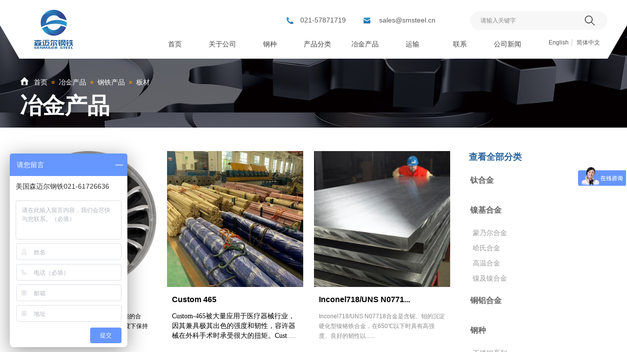

--- FILE ---
content_type: text/html; charset=utf-8
request_url: https://smsteel.cn/steel?product_category=26
body_size: 28910
content:
<!DOCTYPE html PUBLIC "-//W3C//DTD XHTML 1.0 Transitional//EN" "http://www.w3.org/TR/xhtml1/DTD/xhtml1-transitional.dtd">
<html xmlns="http://www.w3.org/1999/xhtml" lang="zh-Hans" >
	<head>
		<meta http-equiv="X-UA-Compatible" content="IE=Edge,chrome=1" />
	<meta name="viewport" content="width=1200" />	<meta http-equiv="Content-Type" content="text/html; charset=utf-8" />
		<meta name="format-detection" content="telephone=no" />
	     <meta http-equiv="Cache-Control" content="no-transform"/> 
     <meta http-equiv="Cache-Control" content="no-siteapp"/>
	<title>冶金-森迈尔钢铁</title>
	<meta name="keywords"  content="美国森迈尔钢铁" />
	<meta name="description" content="美国森迈尔钢铁集团始创于1953年，由美国**森迈尔先生创建，至今已有60多年的历史，多年来一直致力于特殊钢，不锈钢，镍基合金的生产，加工以及全世界范围的销售业务。" />
    
                
		<meta property="og:image" content="https://pro05e474-pic10.websiteonline.cn/upload/logo-2.ico">
		<link rel="shortcut icon" href="https://pro05e474-pic10.websiteonline.cn/upload/logo-2.ico" type="image/x-icon" />
	<link rel="Bookmark" href="https://pro05e474-pic10.websiteonline.cn/upload/logo-2.ico" />
		

		<link href="https://static.websiteonline.cn/website/template/default/css/default.css?v=17534100" rel="stylesheet" type="text/css" />
<link href="https://smsteel.cn/template/default/css/font/font.css?v=15750090" rel="stylesheet" type="text/css" />
<link href="https://smsteel.cn/template/default/css/wpassword/iconfont.css?v=17496248" rel="stylesheet" type="text/css" />
<link href="https://static.websiteonline.cn/website/plugin/media/css/media.css?v=14077216" rel="stylesheet" type="text/css" />
<link href="https://static.websiteonline.cn/website/plugin/title/css/title.css?v=17083134" rel="stylesheet" type="text/css" />
<link href="https://static.websiteonline.cn/website/plugin/sitesearch/css/sitesearch.css?v=16861948" rel="stylesheet" type="text/css" />
<link href="https://static.websiteonline.cn/website/plugin/breadcrumb/css/breadcrumb.css?v=16086008" rel="stylesheet" type="text/css" />
<link href="https://static.websiteonline.cn/website/plugin/record/css/record.css?v=15222156" rel="stylesheet" type="text/css" />
<style type="text/css">.prop_rotate_angle sup,.prop_rotate_angle .posblk-deg{font-size:11px; color:#CDCDCD; font-weight:normal; font-style:normal; }ins#qiao-wrap{height:0;} #qiao-wrap{display:block;}
</style> 
</head>
<body  >
<input type="hidden" value="4" name="_user_level_val" />
								<script type="text/javascript" language="javascript" src="https://static.websiteonline.cn/website/script/??libsjq.js,jquery.custom.js,jquery.lazyload.js,jquery.rotateutility.js,lab.js,wopop_all.js,jquery.cookie.js,jquery.simplemodal.js,fullcollumn.js,objectFitPolyfill.min.js,ierotate.js,effects/velocity.js,effects/velocity.ui.js,effects/effects.js,fullpagescroll.js,common.js,heightAdapt.js?v=17573096"></script>
<script type="text/javascript" language="javascript" src="https://static.websiteonline.cn/website/plugin/??media/js/init.js,sitesearch/js/init.js,new_navigation/js/overall.js,new_navigation/styles/hs9/init.js,breadcrumb/js/init.js,tb_product_list/js/init.js,new_navigation/styles/vertical_vs7/init.js?v=17636160"></script>
	<script type="text/javascript" language="javascript">
    			var webmodel = {};
	        
    wp_pages_global_func($.extend({
        'isedit': '0',
        'islogin': '0',
        'domain': 'pro05e474',
        'p_rooturl': 'https://smsteel.cn',
        'static_rooturl': 'https://static.websiteonline.cn/website',
        'interface_locale': "zh_CN",
        'dev_mode': "0",
        'getsession': ''
    }, {"phpsessionid":"","punyurl":"https:\/\/smsteel.cn","curr_locale":"zh_CN","mscript_name":"","converted":false}));
    
	</script>

<link href="https://smsteel.cn/f12b150f5669952e03f1856dbd9d1a6d.cssx" rel="stylesheet" /><div id="page_set_css">
</div><input type="hidden" id="page_id" name="page_id" value="162" rpid="156">
<div id="scroll_container" class="scroll_contain" style="">
	    	<div id="scroll_container_bg" style="background-color:#FFFFFF;background-repeat:no-repeat;background-position:center top;background-attachment:scroll;">&nbsp;</div>
<script>
initScrollcontainerHeight();	
</script>
     <div id="overflow_canvas_container">        <div id="canvas" style=" margin: 0 auto;width:1200px;background-repeat:repeat-x;background-position:center top;height:2336px">
    <div id="layerB4ED9ED32CF528692DB29E3732659E59" class="full_column"  infixed='1'  style="width:1200px;position:absolute;top:0px;height:120px;z-index:100;">
    <div class="full_width " style="position:absolute;height:120px;background-position:center top;background-repeat:no-repeat;background-attachment:scroll;background-image:url('https://pro05e474-pic10.websiteonline.cn/upload/kw7h.png');">		
    </div>
			<div class="full_content" style="width:1200px; position:absolute;left:0;top:0;margin-left: 0px;;height:120px;">
								<div id='layer10B0869F20918566AC7D60478D64542C' type='media'  class='cstlayer' style='left: 30px; top: 20px; position: absolute; z-index: 100; width: 79px; height: 80px; '  mid=""  fatherid='layerB4ED9ED32CF528692DB29E3732659E59'    deg='0'><script>
create_pc_media_set_pic('layer10B0869F20918566AC7D60478D64542C',false);
</script>
<div class="wp-media_content"  style="overflow: hidden; width: 79px; height: 80px; border-width: 0px; border-style: solid; padding: 0px;" type="0">
<div class="img_over"  style='overflow: hidden; border-color: transparent; border-width: 0px; width: 79px; height: 80px; position: relative;'>

<div class="imgloading" style="z-index:100;"> </div>
<img  id="wp-media-image_layer10B0869F20918566AC7D60478D64542C" onerror="set_thumb_layer10B0869F20918566AC7D60478D64542C(this);" onload="set_thumb_layer10B0869F20918566AC7D60478D64542C(this);" class="paragraph_image"  type="zoom" src="https://pro05e474-pic10.websiteonline.cn/upload/oa3k.png" style="width: 79px; height: 80px;;" />
</div>

</div>
<script>
(function(){
		layer_media_init_func('layer10B0869F20918566AC7D60478D64542C',{"isedit":false,"has_effects":false});
})()
</script>
</div><script>				 $('#layer10B0869F20918566AC7D60478D64542C').triggerHandler('layer_ready');</script><div id='layer012E5F6AB137735ACF4B7D8C3981B5AC' type='multilingual'  class='cstlayer' style='left: 1070px; top: 80px; position: absolute; z-index: 102; width: 130px; height: 27px; '  mid=""  fatherid='layerB4ED9ED32CF528692DB29E3732659E59'    deg='0'><script type="text/javascript">
function wp_multilingual_changeLang(id)
{
	$.ajax({
		type:'POST',
		url:parseToURL('multilingual','changeLang'),
		data:"id="+id,
		success:function(js_code){
			eval(js_code);
		},
		error:function(response){
			wp_alert("Choose the language.<br/>请求失败");
		}
	});
}
</script>
<div class="wp-multilingual_content" style="border-color: transparent; border-width: 0px; width: 130px; height: 27px;" langstyle="custom2">
<div skin="custom2" class="wp-multilingual_css" style="display:none;"></div>
<div class="wp-content">
 
    <script type="text/javascript"> 
$('#layer012E5F6AB137735ACF4B7D8C3981B5AC').layer_ready(function(){
	setTimeout(function(){
		$("#layer012E5F6AB137735ACF4B7D8C3981B5AC").find('.wp-diy-selectedb-outside').remove();
	},100);
	$("#layer012E5F6AB137735ACF4B7D8C3981B5AC").find('select').cstselect({selectclass:'wp-diy-selectedb'});
			  
})
</script>

<div class="sitestar-lan-ver1 custom_dom_class">
			<a href="javascript:void(0);" class=" wp-language-1 wp-langitem-layer012E5F6AB137735ACF4B7D8C3981B5AC" style="color:#333333; margin:0 3px; font-size:14px;  display:inline-block; padding-right:7px; height:14px; line-height:14px;" onclick="wp_multilingual_changeLang('1')">English</a>
			<a href="javascript:void(0);" class=" on  wp-language-2 wp-langitem-layer012E5F6AB137735ACF4B7D8C3981B5AC" style="color:#333333; margin:0 3px; font-size:14px;  display:inline-block; padding-right:7px; height:14px; line-height:14px;" onclick="wp_multilingual_changeLang('2')">简体中文</a>
	</div>
  
</div>
</div>
 <script type="text/javascript">
		$(function(){
		if ($('div.wp-diy-selecteda-outside').length || $('div.wp-diy-selectedb-outside').length || $('div.wp-diy-selectedc-outside').length || $('div.wp-diy-selectedd-outside').length) {
			$('#scroll_container').scroll(function(){
				$('body').children('div.wp-diy-selecteda-content').remove();
				$('body').children('div.wp-diy-selectedb-content').remove();
				$('body').children('div.wp-diy-selectedc-content').remove();
				$('body').children('div.wp-diy-selectedd-content').remove();
			});
		}
	});
	$('#layer012E5F6AB137735ACF4B7D8C3981B5AC').layer_ready(function(){
		var custom_css = '';
		var langstyle = 'custom2';
		var $curlayer = $('#layer012E5F6AB137735ACF4B7D8C3981B5AC');
		var custom_a_font_size = $curlayer.find('.wp-content .custom_dom_class').css('font-size');
		var custom_a_color = $curlayer.find('.wp-content .custom_dom_class').css('color');
		if(custom_a_font_size){
			$curlayer.find('.wp-content .custom_dom_class a').css('font-size',custom_a_font_size);
		}
		if(custom_a_color){
			$curlayer.find('.wp-content .custom_dom_class a').css('color',custom_a_color);
		}
		if((langstyle == 'default' || langstyle == 'yellow') && custom_css == ''){
			$curlayer.find('.wp-content p.custom_dom_class a').css('color','red');
		}
		var time=100;
		if(langstyle == 'custom5' || langstyle == 'custom6') time=500;
		$curlayer.find(".aout_over").unbind('click.toggle').bind('click.toggle',function(){$curlayer.find(".text-a").slideToggle(time);});
		setTimeout(function(){
			var text_a_font_size = $curlayer.find('.wp-content .custom_dom_class a').css('font-size') || '12px';
			var text_a_color = $curlayer.find('.wp-content .custom_dom_class .aout').css('color') || '#ffffff';
			var text_a_bgcolor = $curlayer.find('.wp-content .custom_dom_class').css('background-color') || '#ffffff';
			var text_a_border_radius = $curlayer.find('.wp-content .custom_dom_class .aout').css('border-radius') || '5px';
			var $text_a = $curlayer.find('.wp-content .custom_dom_class .text-a');
			if(text_a_font_size){$text_a.find('a').css('font-size',text_a_font_size);}
			if(text_a_color){$text_a.find('a').css('color',text_a_color);}
			if(text_a_bgcolor){$text_a.css('background-color',text_a_bgcolor);}
			if(text_a_border_radius){$text_a.css('border-radius',text_a_border_radius);}
		},400);
	});
</script>
</div><script>				 $('#layer012E5F6AB137735ACF4B7D8C3981B5AC').triggerHandler('layer_ready');</script><div id='layer92BB19B6AFF01D48C2DF1F739740D012' type='title'  class='cstlayer' style='left: 573px; top: 32px; position: absolute; z-index: 117; width: 105px; height: 22px; '  mid=""  fatherid='layerB4ED9ED32CF528692DB29E3732659E59'    deg='0'><div class="wp-title_content" style="overflow-wrap: break-word; padding: 0px; border-color: transparent; border-width: 0px; height: 22px; width: 105px; display: block;"><font face="arial"><span style="font-size: 14px;">021-57871719</span></font></div>
<script type="text/javascript">
$(function(){
	$('.wp-title_content').each(function(){
		if($(this).find('div').attr('align')=='justify'){
			$(this).find('div').css({'text-justify':'inter-ideograph','text-align':'justify'});
		}
	})	
})
</script>

</div><script>				 $('#layer92BB19B6AFF01D48C2DF1F739740D012').triggerHandler('layer_ready');</script><div id='layer9C3F7E6C1BDB339DF5320A04C3627AFA' type='media'  class='cstlayer' style='left: 694px; top: 27px; position: absolute; z-index: 107; width: 30px; height: 30px; '  mid=""  fatherid='layerB4ED9ED32CF528692DB29E3732659E59'    deg='0'><script>
create_pc_media_set_pic('layer9C3F7E6C1BDB339DF5320A04C3627AFA',false);
</script>
<div class="wp-media_content"  style="overflow: hidden; width: 30px; height: 30px;" type="0">
<div class="img_over"  style='overflow: hidden; border-color: transparent; border-width: 0px; position: relative; width: 30px; height: 30px;'>

<div class="imgloading" style="z-index:100;"> </div>
<img  id="wp-media-image_layer9C3F7E6C1BDB339DF5320A04C3627AFA" onerror="set_thumb_layer9C3F7E6C1BDB339DF5320A04C3627AFA(this);" onload="set_thumb_layer9C3F7E6C1BDB339DF5320A04C3627AFA(this);" class="paragraph_image"  type="zoom" src="https://pro05e474-pic10.websiteonline.cn/upload/xp58.png" style="width: 30px; height: 30px;;" />
</div>

</div>
<script>
(function(){
		layer_media_init_func('layer9C3F7E6C1BDB339DF5320A04C3627AFA',{"isedit":false,"has_effects":false});
})()
</script>
</div><script>				 $('#layer9C3F7E6C1BDB339DF5320A04C3627AFA').triggerHandler('layer_ready');</script><div id='layer9AE85567586AF353499A1FBD8B9CDC2F' type='title'  class='cstlayer' style='left: 734px; top: 32px; position: absolute; z-index: 132; width: 162px; height: 22px; '  mid=""  fatherid='layerB4ED9ED32CF528692DB29E3732659E59'    deg='0'><div class="wp-title_content" style="overflow-wrap: break-word; padding: 0px; border-color: transparent; border-width: 0px; height: 22px; width: 162px; display: block;"><span style="font-family: arial; font-size: 14px;">sales@smsteel.cn</span></div>

</div><script>				 $('#layer9AE85567586AF353499A1FBD8B9CDC2F').triggerHandler('layer_ready');</script><div id='layer7B447DAFEF1CAD858588649279568868' type='media'  class='cstlayer' style='left: 537px; top: 27px; position: absolute; z-index: 105; width: 30px; height: 30px; '  mid=""  fatherid='layerB4ED9ED32CF528692DB29E3732659E59'    deg='0'><script>
create_pc_media_set_pic('layer7B447DAFEF1CAD858588649279568868',false);
</script>
<div class="wp-media_content"  style="overflow: hidden; width: 30px; height: 30px; border-width: 0px; border-style: solid; padding: 0px;" type="0">
<div class="img_over"  style='overflow: hidden; border-color: transparent; border-width: 0px; position: relative; width: 30px; height: 30px;'>

<div class="imgloading" style="z-index:100;"> </div>
<img  id="wp-media-image_layer7B447DAFEF1CAD858588649279568868" onerror="set_thumb_layer7B447DAFEF1CAD858588649279568868(this);" onload="set_thumb_layer7B447DAFEF1CAD858588649279568868(this);" class="paragraph_image"  type="zoom" src="https://pro05e474-pic10.websiteonline.cn/upload/hkzl.png" style="width: 30px; height: 30px;;" />
</div>

</div>
<script>
(function(){
		layer_media_init_func('layer7B447DAFEF1CAD858588649279568868',{"isedit":false,"has_effects":false});
})()
</script>
</div><script>				 $('#layer7B447DAFEF1CAD858588649279568868').triggerHandler('layer_ready');</script><div id='layer9193FD134874AF0DF678DE85635C0E72' type='box'  class='cstlayer' style='left: 920px; top: 23px; position: absolute; z-index: 103; width: 280px; height: 38px; '  mid=""  fatherid='layerB4ED9ED32CF528692DB29E3732659E59'    deg='0'><div class="wp-box_content drop_box" style="border-radius:50px;-moz-border-radius:50px;-webkit-border-radius:50px;overflow-wrap: break-word; padding: 0px; border-color: transparent; border-width: 0px; height: 38px; background-color: rgb(247, 247, 247); width: 280px; border-style: solid;">
    <div id='layerC6F77431EF144F3CF0763D510E036638' type='media'  class='cstlayer' style='left: 229px; top: 4px; position: absolute; z-index: 111; width: 30px; height: 30px; '  mid=""  fatherid='layer9193FD134874AF0DF678DE85635C0E72'    deg='0'><script>
create_pc_media_set_pic('layerC6F77431EF144F3CF0763D510E036638',false);
</script>
<div class="wp-media_content"  style="overflow: hidden; width: 30px; height: 30px;" type="0">
<div class="img_over"  style='overflow: hidden; border-color: transparent; border-width: 0px; position: relative; width: 30px; height: 30px;'>

<div class="imgloading" style="z-index:100;"> </div>
<img  id="wp-media-image_layerC6F77431EF144F3CF0763D510E036638" onerror="set_thumb_layerC6F77431EF144F3CF0763D510E036638(this);" onload="set_thumb_layerC6F77431EF144F3CF0763D510E036638(this);" class="paragraph_image"  type="zoom" src="https://pro05e474-pic10.websiteonline.cn/upload/search.png" style="width: 30px; height: 30px;;" />
</div>

</div>
<script>
(function(){
		layer_media_init_func('layerC6F77431EF144F3CF0763D510E036638',{"isedit":false,"has_effects":false});
})()
</script>
</div><script>				 $('#layerC6F77431EF144F3CF0763D510E036638').triggerHandler('layer_ready');</script>    
</div>
</div><script>		         if($.browser.msie && $.browser.version < 9) $('#layer9193FD134874AF0DF678DE85635C0E72').find('div:first').addClass('layer_content'); 				 $('#layer9193FD134874AF0DF678DE85635C0E72').triggerHandler('layer_ready');</script><div id='layer616A8B38BD2419B7D1E8B4BAA5645846' type='sitesearch'  class='cstlayer' style='left: 934px; top: 28px; position: absolute; z-index: 104; width: 261px; height: 29px; '  mid=""  fatherid='layerB4ED9ED32CF528692DB29E3732659E59'    deg='0'><div class="wp-sitesearch_content" style="overflow-wrap: break-word; padding: 0px; border-color: transparent; border-width: 0px; width: 261px; height: 29px; border-style: solid;">
	<div class="wp-sitesearch_container" skin="skin4" type="all" opn="0">
		<script type="text/javascript">
	
</script>

<div class="searchbox">
    <div style="display: flex;">
        <div class="ninputs">
            <input type="text" class="searchbox_txt" name="keywords" value="请输入关键字" ></div>
        <input type="hidden" name="searchcontent" value="product"/>
        <div class="sright"> <div class="searchbox_btn">搜索</div></div>
    </div>
    </div>


<script language="javascript">	

	var dom=$("#layer616A8B38BD2419B7D1E8B4BAA5645846");
                var width_xz=0;
	if($.browser.msie && $.browser.version>=9){ width_xz=4;}
	dom.find('.searchbox_txt').css({'width':(dom.width()-width_xz-dom.find('.searchbox_btn').outerWidth(true))-10-4+'px'});
                //key hide show
        dom.find(".searchbox_txt").click(function () {
             if ($(this).val() == "请输入关键字") {
                 $(this).attr("value","");
             }
        });
        dom.find(".searchbox_txt").blur(function () {
            if ($(this).val() == "") {
                $(this).attr('value','请输入关键字')
            }
        });

        </script>
            <div class="searchtype" style='display:none;' >
			<input type="radio" name="c_layer616A8B38BD2419B7D1E8B4BAA5645846" value="title"  class="catetype"/><span class="s_title">名称</span><input type="radio" name="c_layer616A8B38BD2419B7D1E8B4BAA5645846" value="intro" class="catetype"/><span  class="s_description">描述</span><input type="radio" name="c_layer616A8B38BD2419B7D1E8B4BAA5645846" value="content" class="catetype"/><span  class="s_content">内容</span>		</div>
	</div>

<script language="javascript">
var wp_productsearchcache = null;
$('body').data('wp_searchcache',wp_productsearchcache);
(function(){
var urldata = null;
var param={"layer_id":"layer616A8B38BD2419B7D1E8B4BAA5645846","skin":"skin4","article_page":"-1","product_page":"159","payknow_page":-1,"article_pageres":"-1","product_pageres":"-1","openArticleUrl":0,"openPayknowUrl":0,"search_type":0,"sswitch":"1","wordsplist":0,"openProductUrl":0,"search_listNum":"10","extend_content":{"mode":"skins","skin":"skin4","sshinput_txtcolor":"#888888","sshinputborder_txtcolor":"transparent","sshinputborder_txtsize":"0","sshbtn_txtsize":"14","sshbtn_txtbold":"normal","sshbtn_txtcolor":"transparent","sshbtnborder_txtcolor":"transparent","sshbtnborder_txtsize":"0","sshkeytop_txtsize":"3","ssheight_txtsize":"24","ssbtnheight_txtsize":"30","ssbtnwidth_txtsize":"60","sshbtn_bgcolor_txtcolor":"transparent","sshbtn_bgcolor_hover_txtcolor":"transparent","sshinput_txtfamily":"arial","sshbtn_txtfamily":"arial","sshkey_txtfamily":"arial","sitesearchshow":"0","sshinput_txtsize":"12","sshkey_txtsize":"14","sshkeyword_txtsize":"12","sitesearchbuttext":"\u641c\u7d22","ssbeijing_txtcolor":"transparent","sshkey_txtcolor":"#5A5A5A","sshkey_hover_txtcolor":"#5A5A5A","sshinput_txtbold":"normal","sshkey_txtbold":"normal","sshbtn_bg_txtcolor":"https:\/\/static.websiteonline.cn\/website\/plugin\/sitesearch\/styles\/skin5\/bg.jpg","sshbtn_bg_hover_txtcolor":"https:\/\/static.websiteonline.cn\/website\/plugin\/sitesearch\/styles\/skin5\/bg0.jpg","sshbtn_bigbg_txtcolor":"https:\/\/static.websiteonline.cn\/website\/plugin\/sitesearch\/styles\/skin6\/bg.jpg"},"sshdefalutshow":"0","langs":{"Search Pro":"\u4ea7\u54c1","Search Result":"\u641c\u7d22\u7ed3\u679c\u9875\u9762","Name":"\u540d\u79f0","Description":"\u63cf\u8ff0","Search Art":"\u6587\u7ae0","Search Title":"\u6807\u9898","Search Summary":"\u6458\u8981"},"editmode":0};
var $curlayer = $('#layer616A8B38BD2419B7D1E8B4BAA5645846');
$curlayer.mod_property({"extend_content":{"mode":"skins","skin":"skin4","sshinput_txtcolor":"#888888","sshinputborder_txtcolor":"transparent","sshinputborder_txtsize":"0","sshbtn_txtsize":"14","sshbtn_txtbold":"normal","sshbtn_txtcolor":"transparent","sshbtnborder_txtcolor":"transparent","sshbtnborder_txtsize":"0","sshkeytop_txtsize":"3","ssheight_txtsize":"24","ssbtnheight_txtsize":"30","ssbtnwidth_txtsize":"60","sshbtn_bgcolor_txtcolor":"transparent","sshbtn_bgcolor_hover_txtcolor":"transparent","sshinput_txtfamily":"arial","sshbtn_txtfamily":"arial","sshkey_txtfamily":"arial","sitesearchshow":"0","sshinput_txtsize":"12","sshkey_txtsize":"14","sshkeyword_txtsize":"12","sitesearchbuttext":"\u641c\u7d22","ssbeijing_txtcolor":"transparent","sshkey_txtcolor":"#5A5A5A","sshkey_hover_txtcolor":"#5A5A5A","sshinput_txtbold":"normal","sshkey_txtbold":"normal","sshbtn_bg_txtcolor":"https:\/\/static.websiteonline.cn\/website\/plugin\/sitesearch\/styles\/skin5\/bg.jpg","sshbtn_bg_hover_txtcolor":"https:\/\/static.websiteonline.cn\/website\/plugin\/sitesearch\/styles\/skin5\/bg0.jpg","sshbtn_bigbg_txtcolor":"https:\/\/static.websiteonline.cn\/website\/plugin\/sitesearch\/styles\/skin6\/bg.jpg"}});
param['wp_productsearchcache']=wp_productsearchcache;

var searchFlag = 4;

layer_sitesearch_init_func(param,urldata,searchFlag);
})()
</script>
</div>
</div><script>				 $('#layer616A8B38BD2419B7D1E8B4BAA5645846').triggerHandler('layer_ready');</script><div id='layer624FA8CBA243FB88CBF7C96DC76CD751' type='new_navigation'  class='cstlayer' style='left: 269px; top: 65px; position: absolute; z-index: 101; display: block; width: 775px; height: 50px; '  mid=""  fatherid='layerB4ED9ED32CF528692DB29E3732659E59'    deg='0'><div class="wp-new_navigation_content" style="border: 0px solid transparent; width: 775px; padding: 0px; display: block; overflow: visible; height: auto;;display:block;overflow:hidden;height:0px;" type="0">
<script type="text/javascript"> 
		
		$("#layer624FA8CBA243FB88CBF7C96DC76CD751").data("m_show", '');
	</script>
<div skin="hs9" class="nav1 menu_hs9" ishorizon="1" colorstyle="black" direction="0" more="更多" moreshow="1" morecolor="darkorange" hover="0" hover_scr="0" submethod="0" umenu="" dmenu="" sethomeurl="https://smsteel.cn/Home" smcenter="0">
		<ul id="nav_layer624FA8CBA243FB88CBF7C96DC76CD751" class="navigation"  style="width:auto;"  >
		<li style="width:12.5%;box-sizing:border-box;z-index:2;"  class="wp_subtop"  pid="1" ><a class="  "  href="https://smsteel.cn"><span style="display:block;overflow:hidden;">首页</span></a></li><li style="width:12.5%;box-sizing:border-box;z-index:2;"  class="wp_subtop"  pid="61" ><a class="  "  href="https://smsteel.cn/About-us"><span style="display:block;overflow:hidden;">关于公司</span></a></li><li style="width:12.5%;box-sizing:border-box;z-index:2;"  class="wp_subtop"  pid="62" ><a class="  "  href="https://smsteel.cn/Steel-grades"><span style="display:block;overflow:hidden;">钢种</span></a></li><li style="width:12.5%;box-sizing:border-box;z-index:2;"  class="wp_subtop"  pid="63" ><a class="  "  href="https://smsteel.cn/Product"><span style="display:block;overflow:hidden;">产品分类</span></a></li><li style="width:12.5%;box-sizing:border-box;z-index:2;"  class="wp_subtop"  pid="156" ><a class="  "  href="https://smsteel.cn/Steel-products"><span style="display:block;overflow:hidden;">冶金产品</span></a></li><li style="width:12.5%;box-sizing:border-box;z-index:2;"  class="wp_subtop"  pid="157" ><a class="  "  href="https://smsteel.cn/Transport"><span style="display:block;overflow:hidden;">运输</span></a></li><li style="width:12.5%;box-sizing:border-box;z-index:2;"  class="wp_subtop"  pid="66" ><a class="  "  href="https://smsteel.cn/Contact-us"><span style="display:block;overflow:hidden;">联系</span></a></li><li style="width:12.5%;box-sizing:border-box;z-index:2;"  class="wp_subtop"  pid="176" ><a class="  "  href="https://smsteel.cn/page176"><span style="display:block;overflow:hidden;">公司新闻</span></a></li>	</ul>
</div>

<script type="text/javascript"> 
				$("#layer624FA8CBA243FB88CBF7C96DC76CD751").data("datasty_", '@charset "utf-8";  #nav_layer624FA8CBA243FB88CBF7C96DC76CD751, #nav_layer624FA8CBA243FB88CBF7C96DC76CD751 ul {padding:0; margin:0; list-style:none; }  #nav_layer624FA8CBA243FB88CBF7C96DC76CD751 {padding-left:15px; padding-right:15px;position:relative; background-position:top left;background-repeat:repeat-x;background-color:transparent;background-image:url("https://static.websiteonline.cn/website/plugin/new_navigation/styles/hs9/dbj.jpg");line-height:50px;height:50px; }  #nav_layer624FA8CBA243FB88CBF7C96DC76CD751 li.wp_subtop {text-align:center;float:left; height:50px;line-height:50px;background-image:url(https://static.websiteonline.cn/website/plugin/new_navigation/view/images/png_bg.png);background-color:transparent;background-position:top left;background-repeat:repeat;}  #nav_layer624FA8CBA243FB88CBF7C96DC76CD751 li.wp_subtop:hover{text-align:center; background-color:transparent;background-position:top left;height:50px;line-height:50px; background-image:url("https://static.websiteonline.cn/website/plugin/new_navigation/styles/hs9/dhover.jpg");background-repeat:repeat-x;}  #nav_layer624FA8CBA243FB88CBF7C96DC76CD751 li.wp_subtop>a {white-space: nowrap;overflow:hidden;padding-left:15px;padding-right:15px;text-align:center;display:block;  font-family:arial; font-size:14px; color:#FFFFFF; text-decoration:none; font-weight:normal;font-style:normal;}  #nav_layer624FA8CBA243FB88CBF7C96DC76CD751 li.wp_subtop>a:hover{color:#333333;text-align:center;font-family:arial; font-size:14px; font-weight:normal;font-style:normal;}  #nav_layer624FA8CBA243FB88CBF7C96DC76CD751 ul{display:none;width:100%;position:absolute; top:38px; left:-9999px;background-image:url(https://static.websiteonline.cn/website/plugin/new_navigation/view/images/png_bg.png);background-repeat:repeat;background-color:transparent;background-position:top left;padding-bottom:3px;padding-top:3px;}  #nav_layer624FA8CBA243FB88CBF7C96DC76CD751 ul li{text-align:center;float:left; background-color:#fbfbfb;background-position:top left;background-repeat:repeat;background-image:url(https://static.websiteonline.cn/website/plugin/new_navigation/view/images/png_bg.png);height:25px;line-height:25px;font-weight:normal;}  #nav_layer624FA8CBA243FB88CBF7C96DC76CD751 ul li:hover{text-align:center;  background-position:top left;background-repeat:repeat;background-image:url(https://static.websiteonline.cn/website/plugin/new_navigation/view/images/png_bg.png);background-color:#2f2f2f;height:25px;line-height:25px;}  #nav_layer624FA8CBA243FB88CBF7C96DC76CD751 ul li a {white-space: nowrap;color:#666666;text-align:center;float:left; display:block; padding:0 10px 0 10px; font-family:arial; font-size:12px; text-decoration:none; font-weight:normal;font-style:normal;}  #nav_layer624FA8CBA243FB88CBF7C96DC76CD751 ul li a:hover{color:#fff;text-align:center;float:left; padding:0 10px 0 10px; font-family:arial; font-size:12px; text-decoration:none; font-weight:normal;font-style:normal;}  #nav_layer624FA8CBA243FB88CBF7C96DC76CD751 li ul.floatRight li {float:right;}  #nav_layer624FA8CBA243FB88CBF7C96DC76CD751 ul ul {background-image:url(https://static.websiteonline.cn/website/plugin/new_navigation/view/images/png_bg.png);}');
		$("#layer624FA8CBA243FB88CBF7C96DC76CD751").data("datastys_", '#nav_layer624FA8CBA243FB88CBF7C96DC76CD751{background-color:transparent;} #nav_layer624FA8CBA243FB88CBF7C96DC76CD751{background-image:url(https://static.websiteonline.cn/website/plugin/new_navigation/view/images/png_bg.png);} #nav_layer624FA8CBA243FB88CBF7C96DC76CD751{background:;} #nav_layer624FA8CBA243FB88CBF7C96DC76CD751 li.wp_subtop{background-image:url(https://static.websiteonline.cn/website/plugin/new_navigation/view/images/png_bg.png);} #nav_layer624FA8CBA243FB88CBF7C96DC76CD751 li.wp_subtop{background-color:transparent;} #nav_layer624FA8CBA243FB88CBF7C96DC76CD751 li.wp_subtop{background:;} #nav_layer624FA8CBA243FB88CBF7C96DC76CD751 li.wp_subtop>a{color:#434343;} #nav_layer624FA8CBA243FB88CBF7C96DC76CD751 li.wp_subtop:hover{background-image:url(https://static.websiteonline.cn/website/plugin/new_navigation/view/images/png_bg.png);} #nav_layer624FA8CBA243FB88CBF7C96DC76CD751 li.wp_subtop:hover{background-color:transparent;} #nav_layer624FA8CBA243FB88CBF7C96DC76CD751 li.wp_subtop>a:hover{color:#28629e;}      #nav_layer624FA8CBA243FB88CBF7C96DC76CD751 li.wp_subtop>a{font-size:14px;}  #nav_layer624FA8CBA243FB88CBF7C96DC76CD751 li.wp_subtop>a:hover{font-size:14px;}');
	
		</script>

<script type="text/javascript">
function wp_get_navstyle(layer_id,key){
		var navStyle = $.trim($("#"+layer_id).data(key));
		return navStyle;	
	
}	
richtxt('layer624FA8CBA243FB88CBF7C96DC76CD751');
</script><script type="text/javascript">
layer_new_navigation_hs9_func({"isedit":false,"layer_id":"layer624FA8CBA243FB88CBF7C96DC76CD751","menustyle":"hs9"});
layer624FA8CBA243FB88CBF7C96DC76CD751_liHoverCallBack;
</script>

</div>
<script type="text/javascript">
 $(function(){
	layer_new_navigation_content_func({"isedit":false,"layer_id":"layer624FA8CBA243FB88CBF7C96DC76CD751","menustyle":"hs9","addopts":{"padding-left":"0","padding-right":"0"}});
});
</script>

</div><script>				 $('#layer624FA8CBA243FB88CBF7C96DC76CD751').triggerHandler('layer_ready');</script>                                
                                <div class="fullcontent_opacity" style="width: 100%;height: 100%;position: absolute;left: 0;right: 0;top: 0;display:none;"></div>
			</div>
</div>
<script>
        $(".content_copen").live('click',function(){
        $(this).closest(".full_column").hide();
    });
	var $fullwidth=$('#layerB4ED9ED32CF528692DB29E3732659E59 .full_width');
	$fullwidth.css({left:0-$('#canvas').offset().left+$('#scroll_container').offset().left-$('#scroll_container').scrollLeft()-$.parseInteger($('#canvas').css("borderLeftWidth")),width:$('#scroll_container_bg').width()});
	$(function () {
				var videoParams={"id":"layerB4ED9ED32CF528692DB29E3732659E59","bgauto":null,"ctauto":null,"bVideouse":null,"cVideouse":null,"bgvHeight":null,"bgvWidth":null};
		fullcolumn_bgvideo_init_func(videoParams);
                var bgHoverParams={"full":{"hover":null,"opacity":null,"bg":null,"id":"layerB4ED9ED32CF528692DB29E3732659E59","bgopacity":null,"zindextopcolorset":""},"full_con":{"hover":null,"opacity":null,"bg":null,"id":"layerB4ED9ED32CF528692DB29E3732659E59","bgopacity":null}};
		fullcolumn_HoverInit(bgHoverParams);
        });
</script>


<div id="layer0FD4D5F3E7D013C1E6E11A9CC3CF17EA" class="full_column"   style="width:1200px;position:absolute;top:0px;height:261px;z-index:101;">
    <div class="full_width " style="position:absolute;height:261px;background-color:transparent;background-image:url('https://pro05e474-pic10.websiteonline.cn/upload/banner-l.jpg');background-position:center center;background:;background-attachment:fixed;">		
    </div>
			<div class="full_content" style="width:1200px; position:absolute;left:0;top:0;margin-left: 0px;;height:261px;">
								<div id='layer86EB734D1E43F7A9ACCDB073641A08D7' type='breadcrumb'  class='cstlayer' style='left: 29px; top: 160px; position: absolute; z-index: 104; width: 1171px; height: 25px; '  mid=""  fatherid='layer0FD4D5F3E7D013C1E6E11A9CC3CF17EA'    deg='0'><div class="wp-breadcrumb_content" style="width: 1171px; height: 25px;" ShowCpage="1" >
<div class='breadcrumb_plugin'>

<span class="breadcrumbtext" gzdata="gzorder"><a href="https://smsteel.cn/" style="line-height:100%;line-height: 120%; color: rgb(255, 255, 255); font-family: arial;line-height:120%;line-height:120%;line-height:120%;" >首页</a></span>
<span style="line-height:100%; margin-left:5px;margin-right:5px;color:rgb(255, 153, 0);font-size:12px;" class="breadcrumbfuhao">≡</span>
<span class="breadcrumbtext"><a href="https://smsteel.cn/Steel-products" style="line-height:100%;line-height: 120%; color: rgb(255, 255, 255); font-family: arial;line-height:120%;line-height:120%;line-height:120%;" >冶金产品</a></span>
<span style="line-height:100%; margin-left:5px;margin-right:5px;color:rgb(255, 153, 0);font-size:12px;" class="breadcrumbfuhao">≡</span>
<span class="breadcrumbtext"><a href="https://smsteel.cn/steel?product_category=7" style="line-height:100%;line-height: 120%; color: rgb(255, 255, 255); font-family: arial;line-height:120%;line-height:120%;line-height:120%;" >钢铁产品</a></span>
<span style="line-height:100%; margin-left:5px;margin-right:5px;color:rgb(255, 153, 0);font-size:12px;" class="breadcrumbfuhao">≡</span>
<span class="breadcrumbtext"><a href="https://smsteel.cn/steel?product_category=26" style="line-height:100%;line-height: 120%; color: rgb(255, 255, 255); font-family: arial;line-height:120%;line-height:120%;line-height:120%;" >板材</a></span>
</div>
</div>
<script>
layer_breadcrumb_ready_func('layer86EB734D1E43F7A9ACCDB073641A08D7', '');
</script></div><script>				 $('#layer86EB734D1E43F7A9ACCDB073641A08D7').triggerHandler('layer_ready');</script><div id='layer3DFF8035390ADD0B04D32023A62D0FBF' type='media'  class='cstlayer' style='left: 0px; top: 156px; position: absolute; z-index: 103; width: 20px; height: 20px; '  mid=""  fatherid='layer0FD4D5F3E7D013C1E6E11A9CC3CF17EA'    deg='0'><script>
create_pc_media_set_pic('layer3DFF8035390ADD0B04D32023A62D0FBF',false);
</script>
<div class="wp-media_content"  style="overflow: hidden; width: 20px; height: 20px;" type="0">
<div class="img_over"  style='overflow: hidden; border-color: transparent; border-width: 0px; position: relative; width: 20px; height: 20px;'>

<div class="imgloading" style="z-index:100;"> </div>
<img  id="wp-media-image_layer3DFF8035390ADD0B04D32023A62D0FBF" onerror="set_thumb_layer3DFF8035390ADD0B04D32023A62D0FBF(this);" onload="set_thumb_layer3DFF8035390ADD0B04D32023A62D0FBF(this);" class="paragraph_image"  type="zoom" src="https://pro05e474-pic10.websiteonline.cn/upload/z8pe.png" style="width: 20px; height: auto;;" />
</div>

</div>
<script>
(function(){
		layer_media_init_func('layer3DFF8035390ADD0B04D32023A62D0FBF',{"isedit":false,"has_effects":false});
})()
</script>
</div><script>				 $('#layer3DFF8035390ADD0B04D32023A62D0FBF').triggerHandler('layer_ready');</script>                                
                                <div class="fullcontent_opacity" style="width: 100%;height: 100%;position: absolute;left: 0;right: 0;top: 0;display:none;"></div>
			</div>
</div>
<script>
        $(".content_copen").live('click',function(){
        $(this).closest(".full_column").hide();
    });
	var $fullwidth=$('#layer0FD4D5F3E7D013C1E6E11A9CC3CF17EA .full_width');
	$fullwidth.css({left:0-$('#canvas').offset().left+$('#scroll_container').offset().left-$('#scroll_container').scrollLeft()-$.parseInteger($('#canvas').css("borderLeftWidth")),width:$('#scroll_container_bg').width()});
	$(function () {
				var videoParams={"id":"layer0FD4D5F3E7D013C1E6E11A9CC3CF17EA","bgauto":null,"ctauto":null,"bVideouse":null,"cVideouse":null,"bgvHeight":null,"bgvWidth":null};
		fullcolumn_bgvideo_init_func(videoParams);
                var bgHoverParams={"full":{"hover":null,"opacity":null,"bg":"transparent","id":"layer0FD4D5F3E7D013C1E6E11A9CC3CF17EA","bgopacity":null,"zindextopcolorset":""},"full_con":{"hover":null,"opacity":null,"bg":null,"id":"layer0FD4D5F3E7D013C1E6E11A9CC3CF17EA","bgopacity":null}};
		fullcolumn_HoverInit(bgHoverParams);
        });
</script>


<div id='layer3FA4615D342C74DF82E25601C73D2C02' type='title'  class='cstlayer' style='left: 0px; top: 184px; position: absolute; z-index: 103; width: 684px; height: 63px; opacity: 1; '  mid="layer413332930DAAB78FB1AC46C2B696062D"    deg='0'><div class="wp-title_content" style="overflow-wrap: break-word; padding: 0px; border-color: transparent; border-width: 0px; height: 63px; width: 684px; display: block;"><p style=""><font color="#ffffff" face="arial"><span style="font-size: 46px;"><b>冶金产品</b></span></font></p></div>

</div><script>				 $('#layer3FA4615D342C74DF82E25601C73D2C02').triggerHandler('layer_ready');</script><div id='layer7C118270C623BDF064C5C8FE741DEC4B' type='tb_product_list'  class='cstlayer' style='left: 0px; top: 308px; position: absolute; z-index: 133; width: 880px; height: 1889px; display: block; '  mid=""    deg='0'>
<script language="javascript">
(function(){
var param={"layer_id":"layer7C118270C623BDF064C5C8FE741DEC4B","productStyle":"03","imgtnode":"Tile"};
param['prdbacheight'] = '0';
layer_tb_product_list_init_func(param);
})()
</script>
<div class="wp-product_content wp-tb_product_list_content" style="border-color: transparent; border-width: 0px 0px 20px; overflow: hidden; width: 880px; height: 1889px; border-style: solid; padding: 0px;">
	<style> 
.sitestar_productplugin_verticalversion_sort{ display:block; overflow:hidden; background-color:#fbfbfb; border:#eeeeee 1px solid; height:35px;}
.sitestar_productplugin_verticalversion_sort ul{ list-style:none;}
.sitestar_productplugin_verticalversion_sort ul li{ float:left;}
.sitestar_productplugin_verticalversion .sort1{  float:left; line-height:35px;}
.sitestar_productplugin_verticalversion .sort2{ display:block; background-image:url(https://static.websiteonline.cn/website/plugin/tb_product_list/images/sitestar_productplugin_verticalversion_sort.png); text-shadow:32px; background-repeat:no-repeat; color:#666666; font-size:12px; float:left; background-position:12px 13px; text-indent:33px;border-right:#eeeeee 1px solid; padding-right:14px; margin-right:14px;}

.sitestar_productplugin_verticalversion .sort2tb{ display:block; background-image:url(https://static.websiteonline.cn/website/plugin/tb_product_list/images/sitestar_productplugin_verticalversion_sort.png); text-shadow:32px; background-repeat:no-repeat; color:#666666; font-size:12px; float:left; background-position:12px 13px; text-indent:33px;  }

.sitestar_productplugin_verticalversion .sort3{ display:block; color:#666666; font-size:12px; float:left;border-right:#eeeeee 1px solid; padding-right:14px; margin-right:14px;}
.sitestar_productplugin_verticalversion .sort4{ display:block; color:#666666; font-size:12px; float:left;border-right:#eeeeee 1px solid; padding-right:30px; margin-right:10px;}
.sitestar_productplugin_verticalversion .sort4out{ margin-top:11px; width:10px; float:right; margin-left:5px; z-index:2;}
.sitestar_productplugin_verticalversion .sort4_a{ background-image:url(https://static.websiteonline.cn/website/plugin/tb_product_list/images/sitestar_productplugin_verticalversion_sort01.png); background-repeat:no-repeat; width:9px; height:5px; background-color:#dcdcdc; display:block; margin-bottom:2px;}
.sitestar_productplugin_verticalversion .sort4_a:hover{ background-color:#b1b1b1;}
.sitestar_productplugin_verticalversion .sort4_b{ background-color:#dcdcdc; background-image:url(https://static.websiteonline.cn/website/plugin/tb_product_list/images/sitestar_productplugin_verticalversion_sort02.png); background-repeat:no-repeat; width:9px; height:5px; display:block;}
.sitestar_productplugin_verticalversion .sort4_b:hover{ background-color:#b1b1b1;}
.sitestar_productplugin_verticalversion .sort5padding{ border-right:#eeeeee 1px solid; padding-right:18px; overflow:hidden; margin-right:18px; padding-top:5px; height:30px;}
.sitestar_productplugin_verticalversion .sort5padding_01{  overflow:hidden; padding-top:5px; height:30px;}
.sitestar_productplugin_verticalversion .sort5{ width:55px; height:21px; border:#eeeeee 1px solid; font-size:12px;font-family: microsoft yahei; background-repeat:no-repeat; text-indent:4px; background-position:8px 7px;}
.sitestar_productplugin_verticalversion .sortbutton{ cursor:pointer; background-color:#BCBCBC; color:#fff; padding:0 5px; display:block; height:23px; line-height:21px; margin-top:1px; margin-left:5px;}
.sitestar_productplugin_verticalversion .sortbutton:hover{ background-color:#048bcd;color:#ff0000;}
.sitestar_productplugin_verticalversion .sort6{ width:135px; height:21px; border:#eeeeee 1px solid; font-size:12px;font-family: microsoft yahei; text-indent:4px; color:#666666;}
.sitestar_productplugin_verticalversion .sortbutton1{ background-color:#048bcd; color:#fff; padding:0 5px; display:block; height:23px; line-height:21px; margin-top:1px; margin-left:5px; cursor:pointer;}
.sitestar_productplugin_verticalversion .sortbutton1:hover{ background-color:#048bcd; color:#fff;}

.sitestar_productplugin_verticalversion .sort_imagetext{ display:block; text-indent:5px;   background-color:#fff;padding-right:10px; float:left; border:#048bcd 1px solid; margin-right:5px;   margin-top:5px; padding:2px 3px; padding-right:12px;font-family:SimSun;font-size:12px;color:#afafaf;font-weight:normal;text-decoration:none; color:#048bcd; }
.sitestar_productplugin_verticalversion .sort_imagetext1{ width:13px; height:13px;background-color:#048bcd;vertical-align:middle; margin-right:5px;margin-bottom:3px;}

.sitestar_productplugin_verticalversion .sort_map{ display:block; text-indent:5px;   background-color:#fff;padding-right:10px; float:left; border:#afafaf 1px solid; margin-right:5px;   margin-top:5px; padding:2px 3px; padding-right:12px;font-family:SimSun;font-size:12px;color:#afafaf;font-weight:normal;text-decoration:none; }
.sitestar_productplugin_verticalversion .sort_map1{ width:13px; height:13px;background-color:#afafaf;vertical-align:middle; margin-right:5px;margin-bottom:3px;}


.sitestar_productplugin_verticalversion .show_select{  color:#048bcd;  border:#048bcd 1px solid;  }
.sitestar_productplugin_verticalversion .show_noselect{  color:#afafaf;  border:#afafaf 1px solid;  }
 
 .sitestar_productplugin_verticalversion .show_select1{  background-color:#048bcd;  }
 .sitestar_productplugin_verticalversion .show_noselect1{  background-color:#afafaf;  }
 .sitestar_productplugin_verticalversion .fgx{  border-right-color:#eeeeee;    }
 .pictext_display_cls span{ cursor: pointer;}
 
 

</style>
 
	<div skin="03" ctskin=""  show="" class="wp-product_css wp-tb_product_list_css" style="display:none;">
<script type="text/javascript">
</script>
	</div>
	<div class="tb_product_list-layer7C118270C623BDF064C5C8FE741DEC4B" style="overflow:hidden;">
	
        <ul>
        <li class="liout lis wp-new-article-style_li test" style="width:278px; padding:0px; margin-right:20px;margin-bottom:20px;border-width:1px;border-color:transparent;">
	<div class="productsmallfloating"  >
			
	</div>
	
	<a  class='productlistid memberoff'  productlistid="626" href="https://smsteel.cn/page159?product_id=626"  style="height:278px;width:278px;text-align:center;vertical-align:middle;display:table-cell;overflow: hidden;position: relative" >
				<img src="https://static.websiteonline.cn/website/template/default/images/blank.gif" data-original="https://pro05e474-pic10.websiteonline.cn/upload/genx-front_0_7m07.png" class="wp-tb_product_list-thumbnail img_lazy_load" style="margin:0 auto;position: relative;max-width:278px;max-height:278px;height:278px;width:278px;" alt="Incoloy alloy A-286" />
					</a>

	<div class="maptext" ></div>
	<div class="shupai" >
		<div class="center01 wp-new-article-style-c"  > 
			<p class=" text1 title" >
				<a   class='productlistid memberoff' 	productlistid="626" href="https://smsteel.cn/page159?product_id=626" title="Incoloy alloy A-286">Incoloy alloy A-286</a>
			</p>
						<div class="text2 wp-new-ar-pro-style-description" >
								<textarea style="display:none;">&lt;p&gt;&lt;span style=&quot;background-color: rgb(255, 255, 255); color: rgb(0, 0, 0);&quot;&gt;A-286一种可沉淀硬化，具有高机械性能的合金。该合金在高达1300°F(700°C)的温度下保持良好的强度和抗氧化性。&lt;/span&gt;......&lt;/p&gt;</textarea>
			</div>
						<p class="text4 wp-new-ar-pro-style-price prices" ><span class="price_f_title price_f">￥0.00</span></p>		
		</div>
		<div class="center03a"  > 
			<div class=" center03">
				<div style="width:176px; " class="proplshow">
					<div class="center03out">销量<br />0</div>
					<div class="center03out">评论<br />0</div>
					<div class="center03out" style="border-right:0px;">库存<br />99999</div>
				</div>
			</div>
		</div>
	</div>
		<input type="hidden" class="product_desc" data-desc="&lt;p&gt;&lt;span style=&quot;background-color: rgb(255, 255, 255); color: rgb(0, 0, 0);&quot;&gt;A-286一种可沉淀硬化，具有高机械性能的合金。该合金在高达1300°F(700°C)的温度下保持良好的强度和抗氧化性。该合金的高强度和优良的制造特性使其适用于飞机和工业燃气轮机的各种部件。应用范围包括叶片，叶片，轴，尾锥，加力燃烧器，弹簧和紧固件。这种合金也用于汽车应用。&lt;/span&gt;&lt;/p&gt;">
</li><li class="liout lis wp-new-article-style_li test" style="width:278px; padding:0px; margin-right:20px;margin-bottom:20px;border-width:1px;border-color:transparent;">
	<div class="productsmallfloating"  >
			
	</div>
	
	<a  class='productlistid memberoff'  productlistid="545" href="https://smsteel.cn/page159?product_id=545"  style="height:278px;width:278px;text-align:center;vertical-align:middle;display:table-cell;overflow: hidden;position: relative" >
				<img src="https://static.websiteonline.cn/website/template/default/images/blank.gif" data-original="https://pro05e474-pic10.websiteonline.cn/upload/b6te.jpg" class="wp-tb_product_list-thumbnail img_lazy_load" style="margin:0 auto;position: relative;max-width:278px;max-height:278px;height:278px;width:278px;" alt="Custom 465" />
					</a>

	<div class="maptext" ></div>
	<div class="shupai" >
		<div class="center01 wp-new-article-style-c"  > 
			<p class=" text1 title" >
				<a   class='productlistid memberoff' 	productlistid="545" href="https://smsteel.cn/page159?product_id=545" title="Custom 465">Custom 465</a>
			</p>
						<div class="text2 wp-new-ar-pro-style-description" >
								<textarea style="display:none;">&lt;p&gt;&lt;span style=&quot;font-size:14px;font-family: 宋体;color:black&quot;&gt;Custom-465&lt;/span&gt;&lt;span style=&quot;font-size:14px;font-family:宋体;color:black&quot;&gt;被大量应用于医疗器械行业，因其兼具极其出色的强度和韧性，容许器械在外科手术时承受很大的扭矩。Cust&lt;/span&gt;......&lt;/p&gt;</textarea>
			</div>
						<p class="text4 wp-new-ar-pro-style-price prices" ><span class="price_f_title price_f">￥0.00</span></p>		
		</div>
		<div class="center03a"  > 
			<div class=" center03">
				<div style="width:176px; " class="proplshow">
					<div class="center03out">销量<br />0</div>
					<div class="center03out">评论<br />0</div>
					<div class="center03out" style="border-right:0px;">库存<br />99999</div>
				</div>
			</div>
		</div>
	</div>
		<input type="hidden" class="product_desc" data-desc="&lt;p&gt;&lt;span style=&quot;font-size:14px;font-family: 宋体;color:black&quot;&gt;Custom-465&lt;/span&gt;&lt;span style=&quot;font-size:14px;font-family:宋体;color:black&quot;&gt;被大量应用于医疗器械行业，因其兼具极其出色的强度和韧性，容许器械在外科手术时承受很大的扭矩。Custom465不锈钢的独特性能使其为微创手术设计更小尺寸和截面积的器械成为可能。&lt;/span&gt;&lt;/p&gt;&lt;p&gt;&lt;span style=&quot;;font-family:宋体;color:black&quot;&gt;&amp;nbsp;&lt;/span&gt;&lt;/p&gt;&lt;p&gt;&lt;br/&gt;&lt;/p&gt;">
</li><li class="liout lis wp-new-article-style_li test" style="width:278px; padding:0px; margin-right:20px;margin-bottom:20px;border-width:1px;border-color:transparent;">
	<div class="productsmallfloating"  >
			
	</div>
	
	<a  class='productlistid memberoff'  productlistid="85" href="https://smsteel.cn/page159?product_id=85"  style="height:278px;width:278px;text-align:center;vertical-align:middle;display:table-cell;overflow: hidden;position: relative" >
				<img src="https://static.websiteonline.cn/website/template/default/images/blank.gif" data-original="https://pro05e474-pic10.websiteonline.cn/upload/65bs.jpg" class="wp-tb_product_list-thumbnail img_lazy_load" style="margin:0 auto;position: relative;max-width:278px;max-height:278px;height:278px;width:278px;" alt="Inconel718/UNS N0771" />
					</a>

	<div class="maptext" ></div>
	<div class="shupai" >
		<div class="center01 wp-new-article-style-c"  > 
			<p class=" text1 title" >
				<a   class='productlistid memberoff' 	productlistid="85" href="https://smsteel.cn/page159?product_id=85" title="Inconel718/UNS N07718合金">Inconel718/UNS N0771...</a>
			</p>
						<div class="text2 wp-new-ar-pro-style-description" >
								<textarea style="display:none;">&lt;p&gt;Inconel718/UNS N07718合金是含铌、钼的沉淀硬化型镍铬铁合金，在650℃以下时具有高强度、良好的韧性以......&lt;/p&gt;</textarea>
			</div>
						<p class="text4 wp-new-ar-pro-style-price prices" ><span class="price_f_title price_f">￥0.00</span></p>		
		</div>
		<div class="center03a"  > 
			<div class=" center03">
				<div style="width:176px; " class="proplshow">
					<div class="center03out">销量<br />0</div>
					<div class="center03out">评论<br />0</div>
					<div class="center03out" style="border-right:0px;">库存<br />99999</div>
				</div>
			</div>
		</div>
	</div>
		<input type="hidden" class="product_desc" data-desc="&lt;p&gt;Inconel718/UNS N07718合金是含铌、钼的沉淀硬化型镍铬铁合金，在650℃以下时具有高强度、良好的韧性以及在高低温环境均具有耐腐蚀性。其状态可以是固溶处理或沉淀硬化态。&lt;/p&gt;">
</li><li class="liout lis wp-new-article-style_li test" style="width:278px; padding:0px; margin-right:20px;margin-bottom:20px;border-width:1px;border-color:transparent;">
	<div class="productsmallfloating"  >
			
	</div>
	
	<a  class='productlistid memberoff'  productlistid="67" href="https://smsteel.cn/page159?product_id=67"  style="height:278px;width:278px;text-align:center;vertical-align:middle;display:table-cell;overflow: hidden;position: relative" >
				<img src="https://static.websiteonline.cn/website/template/default/images/blank.gif" data-original="https://pro05e474-pic10.websiteonline.cn/upload/vza8.jpg" class="wp-tb_product_list-thumbnail img_lazy_load" style="margin:0 auto;position: relative;max-width:278px;max-height:278px;height:278px;width:278px;" alt="哈氏合金C-276" />
					</a>

	<div class="maptext" ></div>
	<div class="shupai" >
		<div class="center01 wp-new-article-style-c"  > 
			<p class=" text1 title" >
				<a   class='productlistid memberoff' 	productlistid="67" href="https://smsteel.cn/page159?product_id=67" title="哈氏合金C-276">哈氏合金C-276</a>
			</p>
						<div class="text2 wp-new-ar-pro-style-description" >
								<textarea style="display:none;">&lt;p&gt;美国哈氏C-276合金是一种含钨的镍-铬-钼合金，因含有极低的硅碳含量，被认为是万能的抗腐蚀合金。主要耐湿氯、各种氧化性......&lt;/p&gt;</textarea>
			</div>
						<p class="text4 wp-new-ar-pro-style-price prices" ><span class="price_f_title price_f">￥0.00</span></p>		
		</div>
		<div class="center03a"  > 
			<div class=" center03">
				<div style="width:176px; " class="proplshow">
					<div class="center03out">销量<br />0</div>
					<div class="center03out">评论<br />0</div>
					<div class="center03out" style="border-right:0px;">库存<br />99999</div>
				</div>
			</div>
		</div>
	</div>
		<input type="hidden" class="product_desc" data-desc="&lt;p&gt;美国哈氏C-276合金是一种含钨的镍-铬-钼合金，因含有极低的硅碳含量，被认为是万能的抗腐蚀合金。主要耐湿氯、各种氧化性氯化物、氯化盐溶液、硫酸与氧化性盐，在低温与中温盐酸中均有很好的耐蚀性能。因此，近三十年以来、在苛刻的腐蚀环境中，如化工、石油化工、烟气脱硫、纸浆和造纸、环保等工业领域有着相当广泛的应用。&lt;/p&gt;">
</li><li class="liout lis wp-new-article-style_li test" style="width:278px; padding:0px; margin-right:20px;margin-bottom:20px;border-width:1px;border-color:transparent;">
	<div class="productsmallfloating"  >
			
	</div>
	
	<a  class='productlistid memberoff'  productlistid="50" href="https://smsteel.cn/page159?product_id=50"  style="height:278px;width:278px;text-align:center;vertical-align:middle;display:table-cell;overflow: hidden;position: relative" >
				<img src="https://static.websiteonline.cn/website/template/default/images/blank.gif" data-original="https://pro05e474-pic10.websiteonline.cn/upload/6o29.jpg" class="wp-tb_product_list-thumbnail img_lazy_load" style="margin:0 auto;position: relative;max-width:278px;max-height:278px;height:278px;width:278px;" alt="SUS316L不锈钢" />
					</a>

	<div class="maptext" ></div>
	<div class="shupai" >
		<div class="center01 wp-new-article-style-c"  > 
			<p class=" text1 title" >
				<a   class='productlistid memberoff' 	productlistid="50" href="https://smsteel.cn/page159?product_id=50" title="SUS316L不锈钢">SUS316L不锈钢</a>
			</p>
						<div class="text2 wp-new-ar-pro-style-description" >
								<textarea style="display:none;">&lt;p&gt;SUS316L是一种不锈钢材料牌号，AISI 316L是对应的美国标号，sus 316L 是对应的日本标号。我国的统一数......&lt;/p&gt;</textarea>
			</div>
						<p class="text4 wp-new-ar-pro-style-price prices" ><span class="price_f_title price_f">￥0.00</span></p>		
		</div>
		<div class="center03a"  > 
			<div class=" center03">
				<div style="width:176px; " class="proplshow">
					<div class="center03out">销量<br />0</div>
					<div class="center03out">评论<br />0</div>
					<div class="center03out" style="border-right:0px;">库存<br />99999</div>
				</div>
			</div>
		</div>
	</div>
		<input type="hidden" class="product_desc" data-desc="&lt;p&gt;SUS316L是一种不锈钢材料牌号，AISI 316L是对应的美国标号，sus 316L 是对应的日本标号。我国的统一数字代号为S31603，标准牌号为022Cr17Ni12Mo2（新标），旧牌号为00Cr17Ni14Mo2，表示主要含有Cr、Ni、Mo，数字表示大概含有的百分比。&lt;/p&gt;">
</li><li class="liout lis wp-new-article-style_li test" style="width:278px; padding:0px; margin-right:20px;margin-bottom:20px;border-width:1px;border-color:transparent;">
	<div class="productsmallfloating"  >
			
	</div>
	
	<a  class='productlistid memberoff'  productlistid="16" href="https://smsteel.cn/page159?product_id=16"  style="height:278px;width:278px;text-align:center;vertical-align:middle;display:table-cell;overflow: hidden;position: relative" >
				<img src="https://static.websiteonline.cn/website/template/default/images/blank.gif" data-original="https://pro05e474-pic10.websiteonline.cn/upload/ptxd.jpg" class="wp-tb_product_list-thumbnail img_lazy_load" style="margin:0 auto;position: relative;max-width:278px;max-height:278px;height:278px;width:278px;" alt="1.4529不锈钢" />
					</a>

	<div class="maptext" ></div>
	<div class="shupai" >
		<div class="center01 wp-new-article-style-c"  > 
			<p class=" text1 title" >
				<a   class='productlistid memberoff' 	productlistid="16" href="https://smsteel.cn/page159?product_id=16" title="1.4529不锈钢">1.4529不锈钢</a>
			</p>
						<div class="text2 wp-new-ar-pro-style-description" >
								<textarea style="display:none;">&lt;p&gt;1.4529是在卤化物介质和含硫氢酸性环境中具有非常高的抗点蚀和缝隙腐蚀能力，能有效抵抗氯离子应力腐蚀，在氧化和还原性介......&lt;/p&gt;</textarea>
			</div>
						<p class="text4 wp-new-ar-pro-style-price prices" ><span class="price_f_title price_f">￥0.00</span></p>		
		</div>
		<div class="center03a"  > 
			<div class=" center03">
				<div style="width:176px; " class="proplshow">
					<div class="center03out">销量<br />0</div>
					<div class="center03out">评论<br />0</div>
					<div class="center03out" style="border-right:0px;">库存<br />99999</div>
				</div>
			</div>
		</div>
	</div>
		<input type="hidden" class="product_desc" data-desc="&lt;p&gt;1.4529是在卤化物介质和含硫氢酸性环境中具有非常高的抗点蚀和缝隙腐蚀能力，能有效抵抗氯离子应力腐蚀，在氧化和还原性介质中同样具有良好的耐腐蚀性，稳定性良好，&lt;a target=&quot;_blank&quot; href=&quot;https://baike.baidu.com/item/%E6%9C%BA%E6%A2%B0%E6%80%A7%E8%83%BD/4192220&quot; data-lemmaid=&quot;4192220&quot; style=&quot;color: rgb(19, 110, 194);&quot;&gt;机械性能&lt;/a&gt;略优于904L，可用于-196到400℃的压力容器制造。&lt;/p&gt;&lt;p&gt;&lt;span style=&quot;font-weight: 700;&quot;&gt;产品名称：&lt;/span&gt;&lt;/p&gt;&lt;p&gt;25-6Mo、1.4529(UNS N08926)&lt;/p&gt;&lt;p&gt;&lt;span style=&quot;font-weight: 700;&quot;&gt;国内通称：&lt;/span&gt;1.4529、脱硫脱硝合金、Cronifer1925hMo&lt;/p&gt;&lt;p&gt;&lt;span style=&quot;font-weight: 700;&quot;&gt;主要成分：&lt;/span&gt;20Cr-25Ni-6Mo-1Cu-0.2N&lt;/p&gt;&lt;p&gt;&lt;span style=&quot;font-weight: 700;&quot;&gt;机械性能：&lt;/span&gt;抗拉强度：σb》650Mpa; 延伸率：δ》35%&lt;/p&gt;&lt;p&gt;&lt;span style=&quot;font-weight: 700;&quot;&gt;材料说明：&lt;/span&gt;&lt;/p&gt;&lt;p&gt;1.4529(UNS N08926)在卤化物介质和含硫氢酸性环境中具有非常高的抗点蚀和缝隙腐蚀能力，能有效抵抗氯离子应力腐蚀，在氧化和还原性介质中同样具有良好的耐腐蚀性，稳定性良好，机械性能略优于904L，可用于-196到400℃的压力容器制造。&lt;/p&gt;&lt;p&gt;&lt;span style=&quot;font-weight: 700;&quot;&gt;典型工况：&lt;/span&gt;60%硫酸，80℃以下，年腐蚀率&amp;lt;0.1mm&amp;lt; p=&amp;quot;&amp;quot;&amp;gt;&lt;!--0.1mm&lt;--&gt;&lt;!--0.1mm&lt;--&gt;&lt;!--0.1mm&lt;--&gt;&lt;!--0.1mm&lt;--&gt;&lt;!--0.1mm&lt;--&gt;&lt;!--0.1mm&lt;--&gt;&lt;!--0.1mm&lt;--&gt;&lt;!--0.1mm&lt;--&gt;&lt;!--0.1mm&lt;--&gt;&lt;!--0.1mm&lt;--&gt;&lt;!--0.1mm&lt;--&gt;&lt;!--0.1mm&lt;--&gt;&lt;!--0.1mm&lt;--&gt;&lt;!--0.1mm&lt;--&gt;&lt;!--0.1mm&lt;--&gt;&lt;!--0.1mm&lt;--&gt;&lt;!--0.1mm&lt;--&gt;&lt;!--0.1mm&lt;--&gt;&lt;!--0.1mm&lt;--&gt;&lt;!--0.1mm&lt;--&gt;&lt;!--0.1mm&lt;--&gt;&lt;!--0.1mm&lt;--&gt;&lt;!--0.1mm&lt;--&gt;&lt;!--0.1mm&lt;--&gt;&lt;!--0.1mm&lt;--&gt;&lt;!--0.1mm&lt;--&gt;&lt;!--0.1mm&lt;--&gt;&lt;!--0.1mm&lt;--&gt;&lt;/p&gt;&lt;p&gt;&lt;span style=&quot;font-weight: 700;&quot;&gt;应用领域：&lt;/span&gt;&lt;/p&gt;&lt;p&gt;烟气脱硫装置，磷酸生产用蒸发器、换热器、过滤器和混合器，硫酸输送装置，冷凝器，灭火系统，海水过滤系统，近海工业中的液压和回灌管道系统，纸浆系统，盐类蒸发冷凝器，电厂污染冷却水管道系统，反渗透海水淡化装置，腐蚀性化学品运输存储罐，卤酸催化的有机物生产设备等。&lt;/p&gt;&lt;p&gt;&lt;span style=&quot;font-weight: 700;&quot;&gt;配套焊材：&lt;/span&gt;ERNiCrMo-3、ERNiCrMo-3&lt;/p&gt;&lt;p&gt;&lt;br/&gt;&lt;/p&gt;&lt;!--0.1mm&lt;--&gt;&lt;p&gt;&lt;br/&gt;&lt;/p&gt;">
</li><li class="liout lis wp-new-article-style_li test" style="width:278px; padding:0px; margin-right:20px;margin-bottom:20px;border-width:1px;border-color:transparent;">
	<div class="productsmallfloating"  >
			
	</div>
	
	<a  class='productlistid memberoff'  productlistid="46" href="https://smsteel.cn/page159?product_id=46"  style="height:278px;width:278px;text-align:center;vertical-align:middle;display:table-cell;overflow: hidden;position: relative" >
				<img src="https://static.websiteonline.cn/website/template/default/images/blank.gif" data-original="https://pro05e474-pic10.websiteonline.cn/upload/6o29.jpg" class="wp-tb_product_list-thumbnail img_lazy_load" style="margin:0 auto;position: relative;max-width:278px;max-height:278px;height:278px;width:278px;" alt="254smo不锈钢" />
					</a>

	<div class="maptext" ></div>
	<div class="shupai" >
		<div class="center01 wp-new-article-style-c"  > 
			<p class=" text1 title" >
				<a   class='productlistid memberoff' 	productlistid="46" href="https://smsteel.cn/page159?product_id=46" title="254smo不锈钢">254smo不锈钢</a>
			</p>
						<div class="text2 wp-new-ar-pro-style-description" >
								<textarea style="display:none;">&lt;p&gt;254SMO是一种奥氏体不锈钢。由于它的高含钼量，故具有极高的耐点腐蚀和耐缝隙腐蚀性能。这种牌号的不锈钢是为用于诸如海水......&lt;/p&gt;</textarea>
			</div>
						<p class="text4 wp-new-ar-pro-style-price prices" ><span class="price_f_title price_f">￥0.00</span></p>		
		</div>
		<div class="center03a"  > 
			<div class=" center03">
				<div style="width:176px; " class="proplshow">
					<div class="center03out">销量<br />0</div>
					<div class="center03out">评论<br />0</div>
					<div class="center03out" style="border-right:0px;">库存<br />99999</div>
				</div>
			</div>
		</div>
	</div>
		<input type="hidden" class="product_desc" data-desc="&lt;p&gt;254SMO是一种奥氏体不锈钢。由于它的高含钼量，故具有极高的耐点腐蚀和耐缝隙腐蚀性能。这种牌号的不锈钢是为用于诸如海水等含有卤化物的环境中而研制和开发的。254SMO也具有良好的抗均匀腐蚀性。特别是在含卤化物的酸中，该钢要优于普通不锈钢。其C含&amp;lt;0.03%，因此叫纯奥氏体不锈钢&amp;lt; p=&amp;quot;&amp;quot;&amp;gt;&lt;!--0.03%，因此叫纯奥氏体不锈钢&lt;--&gt;&lt;!--0.03%，因此叫纯奥氏体不锈钢&lt;--&gt;&lt;!--0.03%，因此叫纯奥氏体不锈钢&lt;--&gt;&lt;!--0.03%，因此叫纯奥氏体不锈钢&lt;--&gt;&lt;/p&gt;&lt;p&gt;（&amp;lt;0.01%又叫超级奥氏体不锈钢）。超级不锈钢是一种特种不锈钢，首先在化学成分上与普通不锈钢不同，是指含高镍，高铬，高钼的一种高合金不锈钢。&amp;lt; p=&amp;quot;&amp;quot;&amp;gt;&lt;!--0.01%又叫超级奥氏体不锈钢）。超级不锈钢是一种特种不锈钢，首先在化学成分上与普通不锈钢不同，是指含高镍，高铬，高钼的一种高合金不锈钢。&lt;--&gt;&lt;!--0.01%又叫超级奥氏体不锈钢）。超级不锈钢是一种特种不锈钢，首先在化学成分上与普通不锈钢不同，是指含高镍，高铬，高钼的一种高合金不锈钢。&lt;--&gt;&lt;!--0.01%又叫超级奥氏体不锈钢）。超级不锈钢是一种特种不锈钢，首先在化学成分上与普通不锈钢不同，是指含高镍，高铬，高钼的一种高合金不锈钢。&lt;--&gt;&lt;!--0.01%又叫超级奥氏体不锈钢）。超级不锈钢是一种特种不锈钢，首先在化学成分上与普通不锈钢不同，是指含高镍，高铬，高钼的一种高合金不锈钢。&lt;--&gt;&lt;/p&gt;&lt;p&gt;&lt;br/&gt;&lt;/p&gt;&lt;!--0.01%又叫超级奥氏体不锈钢）。超级不锈钢是一种特种不锈钢，首先在化学成分上与普通不锈钢不同，是指含高镍，高铬，高钼的一种高合金不锈钢。&lt;--&gt;&lt;p&gt;&lt;br/&gt;&lt;/p&gt;&lt;!--0.03%，因此叫纯奥氏体不锈钢&lt;--&gt;&lt;p&gt;&lt;br/&gt;&lt;/p&gt;">
</li><li class="liout lis wp-new-article-style_li test" style="width:278px; padding:0px; margin-right:20px;margin-bottom:20px;border-width:1px;border-color:transparent;">
	<div class="productsmallfloating"  >
			
	</div>
	
	<a  class='productlistid memberoff'  productlistid="483" href="https://smsteel.cn/page159?product_id=483"  style="height:278px;width:278px;text-align:center;vertical-align:middle;display:table-cell;overflow: hidden;position: relative" >
				<img src="https://static.websiteonline.cn/website/template/default/images/blank.gif" data-original="https://pro05e474-pic10.websiteonline.cn/upload/35CRmo.jpg" class="wp-tb_product_list-thumbnail img_lazy_load" style="margin:0 auto;position: relative;max-width:278px;max-height:278px;height:278px;width:278px;" alt="35CrMo" />
					</a>

	<div class="maptext" ></div>
	<div class="shupai" >
		<div class="center01 wp-new-article-style-c"  > 
			<p class=" text1 title" >
				<a   class='productlistid memberoff' 	productlistid="483" href="https://smsteel.cn/page159?product_id=483" title="35CrMo">35CrMo</a>
			</p>
						<div class="text2 wp-new-ar-pro-style-description" >
								<textarea style="display:none;">&lt;p&gt;35CrMo是合金结构钢（合金调质钢）的规格编号，该钢材主要用于制造承受冲击、弯扭、高载荷的各种机器中的重要零件......&lt;/p&gt;</textarea>
			</div>
						<p class="text4 wp-new-ar-pro-style-price prices" ><span class="price_f_title price_f">￥0.00</span></p>		
		</div>
		<div class="center03a"  > 
			<div class=" center03">
				<div style="width:176px; " class="proplshow">
					<div class="center03out">销量<br />0</div>
					<div class="center03out">评论<br />0</div>
					<div class="center03out" style="border-right:0px;">库存<br />99999</div>
				</div>
			</div>
		</div>
	</div>
		<input type="hidden" class="product_desc" data-desc="&lt;p&gt;35CrMo是合金结构钢（合金调质钢）的规格编号，该钢材主要用于制造承受冲击、弯扭、高载荷的各种机器中的重要零件&lt;/p&gt;">
</li><li class="liout lis wp-new-article-style_li test" style="width:278px; padding:0px; margin-right:20px;margin-bottom:20px;border-width:1px;border-color:transparent;">
	<div class="productsmallfloating"  >
			
	</div>
	
	<a  class='productlistid memberoff'  productlistid="482" href="https://smsteel.cn/page159?product_id=482"  style="height:278px;width:278px;text-align:center;vertical-align:middle;display:table-cell;overflow: hidden;position: relative" >
				<img src="https://static.websiteonline.cn/website/template/default/images/blank.gif" data-original="https://pro05e474-pic10.websiteonline.cn/upload/42ur.png" class="wp-tb_product_list-thumbnail img_lazy_load" style="margin:0 auto;position: relative;max-width:278px;max-height:278px;height:278px;width:278px;" alt="445J2  (00Cr22Mo2NbT" />
					</a>

	<div class="maptext" ></div>
	<div class="shupai" >
		<div class="center01 wp-new-article-style-c"  > 
			<p class=" text1 title" >
				<a   class='productlistid memberoff' 	productlistid="482" href="https://smsteel.cn/page159?product_id=482" title="445J2  (00Cr22Mo2NbTi)">445J2  (00Cr22Mo2NbT...</a>
			</p>
						<div class="text2 wp-new-ar-pro-style-description" >
								<textarea style="display:none;">&lt;p&gt;445J2不锈钢适用于暖气设备,地暖,太阳能集热管(镀膜管),电站辅机冷凝器,热网加热器中央空调,工业用空调等设备制造用......&lt;/p&gt;</textarea>
			</div>
						<p class="text4 wp-new-ar-pro-style-price prices" ><span class="price_f_title price_f">￥0.00</span></p>		
		</div>
		<div class="center03a"  > 
			<div class=" center03">
				<div style="width:176px; " class="proplshow">
					<div class="center03out">销量<br />0</div>
					<div class="center03out">评论<br />0</div>
					<div class="center03out" style="border-right:0px;">库存<br />99999</div>
				</div>
			</div>
		</div>
	</div>
		<input type="hidden" class="product_desc" data-desc="&lt;p&gt;445J2不锈钢适用于暖气设备,地暖,太阳能集热管(镀膜管),电站辅机冷凝器,热网加热器中央空调,工业用空调等设备制造用管,适用于城市发电厂供采暖用水加热,城市供水用不锈钢管.&lt;br/&gt;&lt;/p&gt;">
</li><li class="liout lis wp-new-article-style_li test" style="width:278px; padding:0px; margin-right:20px;margin-bottom:20px;border-width:1px;border-color:transparent;">
	<div class="productsmallfloating"  >
			
	</div>
	
	<a  class='productlistid memberoff'  productlistid="481" href="https://smsteel.cn/page159?product_id=481"  style="height:278px;width:278px;text-align:center;vertical-align:middle;display:table-cell;overflow: hidden;position: relative" >
				<img src="https://static.websiteonline.cn/website/template/default/images/blank.gif" data-original="https://pro05e474-pic10.websiteonline.cn/upload/genx-front_0_7m07.png" class="wp-tb_product_list-thumbnail img_lazy_load" style="margin:0 auto;position: relative;max-width:278px;max-height:278px;height:278px;width:278px;" alt="GH4099高温合金" />
					</a>

	<div class="maptext" ></div>
	<div class="shupai" >
		<div class="center01 wp-new-article-style-c"  > 
			<p class=" text1 title" >
				<a   class='productlistid memberoff' 	productlistid="481" href="https://smsteel.cn/page159?product_id=481" title="GH4099高温合金">GH4099高温合金</a>
			</p>
						<div class="text2 wp-new-ar-pro-style-description" >
								<textarea style="display:none;">&lt;p&gt;GH4099（GH99）是 一种高合金化的镍基时效板材合金，用钴、钨、和铝、钛等元素综合强化，使合金具有较高的热强性，9......&lt;/p&gt;</textarea>
			</div>
						<p class="text4 wp-new-ar-pro-style-price prices" ><span class="price_f_title price_f">￥0.00</span></p>		
		</div>
		<div class="center03a"  > 
			<div class=" center03">
				<div style="width:176px; " class="proplshow">
					<div class="center03out">销量<br />0</div>
					<div class="center03out">评论<br />0</div>
					<div class="center03out" style="border-right:0px;">库存<br />99999</div>
				</div>
			</div>
		</div>
	</div>
		<input type="hidden" class="product_desc" data-desc="&lt;p&gt;GH4099（GH99）是 一种高合金化的镍基时效板材合金，用钴、钨、和铝、钛等元素综合强化，使合金具有较高的热强性，900℃以下可以长期使用，最高工作温度可达1000℃。&lt;br/&gt;该合金组织稳定，并具有满意的冷热加工成型和焊接工艺性能，适合于制造航空发动机燃烧室和加力燃烧室等高温板材承力焊接结构件，用该合金制造的大型板材结构件，可在固溶处理后不经时效处理直接使用。主要产品有板材和丝材，也可以生产板材和锻件.&lt;/p&gt;">
</li><li class="liout lis wp-new-article-style_li test" style="width:278px; padding:0px; margin-right:20px;margin-bottom:20px;border-width:1px;border-color:transparent;">
	<div class="productsmallfloating"  >
			
	</div>
	
	<a  class='productlistid memberoff'  productlistid="470" href="https://smsteel.cn/page159?product_id=470"  style="height:278px;width:278px;text-align:center;vertical-align:middle;display:table-cell;overflow: hidden;position: relative" >
				<img src="https://static.websiteonline.cn/website/template/default/images/blank.gif" data-original="https://pro05e474-pic10.websiteonline.cn/upload/65bs.jpg" class="wp-tb_product_list-thumbnail img_lazy_load" style="margin:0 auto;position: relative;max-width:278px;max-height:278px;height:278px;width:278px;" alt="P91" />
					</a>

	<div class="maptext" ></div>
	<div class="shupai" >
		<div class="center01 wp-new-article-style-c"  > 
			<p class=" text1 title" >
				<a   class='productlistid memberoff' 	productlistid="470" href="https://smsteel.cn/page159?product_id=470" title="P91">P91</a>
			</p>
						<div class="text2 wp-new-ar-pro-style-description" >
								<textarea style="display:none;">&lt;p&gt;P91钢相当于国标10Cr9Mo1VNbN，不仅具有高的抗氧化性能和抗高温蒸汽腐蚀性能，而且还具有良好的冲击韧性和高而稳......&lt;/p&gt;</textarea>
			</div>
						<p class="text4 wp-new-ar-pro-style-price prices" ><span class="price_f_title price_f">￥0.00</span></p>		
		</div>
		<div class="center03a"  > 
			<div class=" center03">
				<div style="width:176px; " class="proplshow">
					<div class="center03out">销量<br />0</div>
					<div class="center03out">评论<br />0</div>
					<div class="center03out" style="border-right:0px;">库存<br />99999</div>
				</div>
			</div>
		</div>
	</div>
		<input type="hidden" class="product_desc" data-desc="&lt;p&gt;P91钢相当于国标10Cr9Mo1VNbN，不仅具有高的抗氧化性能和抗高温蒸汽腐蚀性能，而且还具有良好的冲击韧性和高而稳定的持久塑性及热强性能。在使用温度低于620℃时，其许用应力高于奥氏体不锈钢。在550℃以上，推荐的设计许用应力约为T9和2.25Cr-1Mo钢的两倍。&lt;br/&gt;&lt;br/&gt;&lt;br/&gt;&lt;/p&gt;">
</li><li class="liout lis wp-new-article-style_li test" style="width:278px; padding:0px; margin-right:20px;margin-bottom:20px;border-width:1px;border-color:transparent;">
	<div class="productsmallfloating"  >
			
	</div>
	
	<a  class='productlistid memberoff'  productlistid="469" href="https://smsteel.cn/page159?product_id=469"  style="height:278px;width:278px;text-align:center;vertical-align:middle;display:table-cell;overflow: hidden;position: relative" >
				<img src="https://static.websiteonline.cn/website/template/default/images/blank.gif" data-original="https://pro05e474-pic10.websiteonline.cn/upload/1.jpg" class="wp-tb_product_list-thumbnail img_lazy_load" style="margin:0 auto;position: relative;max-width:278px;max-height:278px;height:278px;width:278px;" alt="00Cr13Si2 日本（K-M31）美" />
					</a>

	<div class="maptext" ></div>
	<div class="shupai" >
		<div class="center01 wp-new-article-style-c"  > 
			<p class=" text1 title" >
				<a   class='productlistid memberoff' 	productlistid="469" href="https://smsteel.cn/page159?product_id=469" title="00Cr13Si2 日本（K-M31）美国AISI409">00Cr13Si2 日本（K-M31）美...</a>
			</p>
						<div class="text2 wp-new-ar-pro-style-description" >
								<textarea style="display:none;">&lt;p&gt;00Cr13Si2是软磁不锈钢材料，主要制造静铁芯用，如电磁阀芯。&lt;br/&gt;&lt;br/&gt;&lt;br/&gt;&lt;/p&gt;</textarea>
			</div>
						<p class="text4 wp-new-ar-pro-style-price prices" ><span class="price_f_title price_f">￥0.00</span></p>		
		</div>
		<div class="center03a"  > 
			<div class=" center03">
				<div style="width:176px; " class="proplshow">
					<div class="center03out">销量<br />0</div>
					<div class="center03out">评论<br />0</div>
					<div class="center03out" style="border-right:0px;">库存<br />99999</div>
				</div>
			</div>
		</div>
	</div>
		<input type="hidden" class="product_desc" data-desc="&lt;p&gt;00Cr13Si2是软磁不锈钢材料，主要制造静铁芯用，如电磁阀芯。&lt;br/&gt;&lt;br/&gt;&lt;br/&gt;&lt;/p&gt;">
</li>    </ul>



	<div class="wp-pager_link" style="text-align:center"><div class="ltarea"><span class="cpb">1</span><a href="###2">2</a><a href="###3">3</a><a href="###4">4</a><a href="###5">5</a><a href="###2">下一页</a></div><div class="gtarea">到第<input class="pttypeinput" type="text" value="" name="gotopage">页<input  type="button" value=" 跳转 " name="btnsubmit" class="pttypeinput" style="cursor: pointer;" /> 共 <span class="total">36</span> 页</div></div>	</div>
 
	<div class="tb_product_list_save_itemList" showmembergood="off" discount_price_txt="价格:" market_price_txt="市场价:" shopcart_txt="加入购物车" shopcartsub_txt="确定" cartbuy_txt="立即购买" openCategoryUrl="0" openMoreUrl="0"  openDetailUrl="0"  pagerstyle="style3/skin3" pagernum="12" pageralign="center" morealign="left" showpager="1" productCategroies="7,23,24,25,26,27,28" productTags="" linkCategoryUrl="javascript:void(0);" linkMoreUrl="javascript:void(0);" isShowMore="No" linkDetailUrl="159"  isShowDots="Yes" introWordNum="60" titleWordNum="20" listNum="99999999" productStyle="03" getParamCategoryId="26" imgwnode="278" imgtnode="Tile" imghnode="278" isShowMoreCn="No" pageskip="1"  pageop="0"  pagepar="p_tb_product_list" sortType="default" sortValue="desc" image_adapt_type="cover" style="display:none;"></div>
</div>
<script language="javascript">
layer_img_lzld('layer7C118270C623BDF064C5C8FE741DEC4B');
</script>
 
<script language="javascript">
$('#layer7C118270C623BDF064C5C8FE741DEC4B').layer_ready(function(){
 $('#layer7C118270C623BDF064C5C8FE741DEC4B').find('.wp-new-ar-pro-style-description').each(function(){
   if($(this).find('textarea').length){
    $(this).html($(this).find('textarea').val());
   }
  })   
})        
    
$(function(){
	var layerid = "layer7C118270C623BDF064C5C8FE741DEC4B",$cstlayer = $('#'+layerid);
	$cstlayer.find('.category .category_show_next').click(function(e){
		var catespan=$(this).closest('.category');
		var allels=catespan.find('a:not(.category_show_next)');var showel=allels.filter(':visible');
		var index=allels.index(showel);
		var nextindex=index+1;
		if(index==allels.length-1) nextindex=0;
		allels.hide().filter(':eq('+nextindex+')').show();
	})

		
	if('03'=='04'){
		var domlis = $('#layer7C118270C623BDF064C5C8FE741DEC4B').find('.lis');
		domlis.hover(function(){ 
			$(this).addClass('liover').removeClass("liout");
			$(this).find('.maptext').show();
			var display = $(this).find(".henpaipic").css('display');
			if(display=='none'){
				$(this).find(".prodesc_ms").addClass("sitestar_productplugin_productlist_background").removeClass("sitestar_productplugin_productlist_background01");
				$(this).find(".center01_text1").addClass("center02_text1").removeClass("center01_text1");
				
				$(this).siblings().find('.maptext').hide();
			}
			$(this).find('.center03').addClass("center04");
			$(this).find('.center03out').addClass("center04over");			
			$(this).siblings().find('.center03').removeClass("center04");
			
			var main_width = $("#canvas").width();
			var main_left = $("#canvas").offset();
			var this_width = $(this).width();
			var this_left = $(this).offset() ;
			var this_show_tip_width = $(this).find(".maptext").outerWidth();	 
			var this_fshow = $(this).closest(".wp-tb_product_list_content").find(".sort_map");
			if(this_fshow.hasClass("show_select")){
				if(this_show_tip_width + this_width + this_left.left > main_width + main_left.left){
					$(this).find(".maptext").css("margin-left","-"+this_show_tip_width+"px");
				}
			}
		},function(){ 
			$(this).addClass('liout').removeClass("liover");
			$(this).find('.maptext').hide();
			$('#layer7C118270C623BDF064C5C8FE741DEC4B').find('.liout').find('.center03').removeClass("center04");
			$('#layer7C118270C623BDF064C5C8FE741DEC4B').find('.liout').find('.center03out').removeClass("center04over");
			$(this).find(".prodesc_ms").addClass("sitestar_productplugin_productlist_background01").removeClass("sitestar_productplugin_productlist_background");
		});
	 
	}else{  
		var domlis = $('#layer7C118270C623BDF064C5C8FE741DEC4B').find('.lis');
		domlis.hover(function(){
			var display = $(this).find(".shupai").css('display');
			if(display=='none'){
				$(this).find(".maptext").show();
				// fixed bug#879 (画册列表页，在全图模式下，选中列表产品有错位变形的现象)
				var $maptxt = $(this).find(".maptext");
				$maptxt.css({"margin-top": (0 - $maptxt.outerHeight())+'px',"margin-left": '0',"width": $(this).width()+'px'});
				
				$(this).siblings().find('.maptext').hide();
			}
			
			$(this).addClass("liover").siblings().removeClass("liover");
			$(this).find('.center03').addClass("center04");
			$(this).find('.center03out').addClass("center04over");
			
			$(this).siblings().find('.center03').removeClass("center04");
			$(this).siblings().find('.center03out').removeClass("center04over");
		},function(){ 
			$('#layer7C118270C623BDF064C5C8FE741DEC4B').find('.liout').find('.maptext').hide();
			$('#layer7C118270C623BDF064C5C8FE741DEC4B').find('.liout').removeClass("liover");
			$('#layer7C118270C623BDF064C5C8FE741DEC4B').find('.liout').find('.center03').removeClass("center04");
			$('#layer7C118270C623BDF064C5C8FE741DEC4B').find('.liout').find('.center03out').removeClass("center04over");
			
		})		
		
	}
	
	$('#layer7C118270C623BDF064C5C8FE741DEC4B').find('.smallpic').bind('click',function(){
		$(this).addClass("over").removeClass("out").siblings().addClass("out").removeClass("over");
		var thispic = $(this).find('img').attr("src");
		var parentli = $(this).closest('.lis');
		parentli.find(".wp-tb_product_list-thumbnail").attr("src",thispic);
	});
		 	
})
</script>	
 
<script language="javascript">
(function(){	
	var param={"layer_id":"layer7C118270C623BDF064C5C8FE741DEC4B","pageskip":"1","orderby":"default","sortby":"desc","filter_arr":"","prdliststyle":{"mode":"skins","skin":"03","prdnamemg_txtsize":"13","page_bord_txtsize":"1","page_bord_radiu_txtsize":"3","prec_display":"inline","prdname_display":"block","prdcate_display":"block","prdmprice_title_display":"inline","prdmprice_display":"inline","prdprice_title_display":"none","prdprice_display":"none","prddesc_display":"block","prdfgxborder_display":"none","prdborder_display":"none","shadow_display":"none","picborder_display":"none","prddps_all_display":"none","defaultorderby_display":"none","totalprice_display":"none","sales_display":"table-cell","review_display":"table-cell","betweenprice_display":"none","keyword_display":"none","pictext_display":"none","prdfilter_all_display":"none","page_font_txtfamily":"SimSun","cartbuy_txtfamily":"SimSun","shopcart_txtfamily":"SimSun","hcartbuy_txtfamily":"SimSun","hshopcart_txtfamily":"SimSun","prdname_txtfamily":"arial","prdcate_txtfamily":"SimSun","prdmprice_title_txtfamily":"SimSun","prdmprice_txtfamily":"SimSun","prdprice_title_txtfamily":"SimSun","prdprice_txtfamily":"SimSun","prddesc_txtfamily":"arial","prdfgxborder_txtfamily":"solid","prddps_txtfamily":"SimSun","defaultorderby_txtfamily":"SimSun","totalprice_txtfamily":"SimSun","sales_txtfamily":"SimSun","review_txtfamily":"SimSun","betweenprice_txtfamily":"SimSun","keyword_txtfamily":"SimSun","pictext_txtfamily":"SimSun","prdfilter_title_txtfamily":"SimSun","prdfilter_attr_txtfamily":"SimSun","prdfilter_attrchk_txtfamily":"SimSun","moresel":"0","moreshow":"0","filter_type":"0","page_font_txtsize":"12","page_pad_txtsize":"4","cartbuy_txtsize":"12","shopcart_txtsize":"12","hcartbuy_txtsize":"12","hshopcart_txtsize":"12","prdname_txtsize":"16","prdcate_txtsize":"12","prdcatemg_txtsize":"0","prdmprice_title_txtsize":"12","prdmprice_txtsize":"12","prdmpricemg_txtsize":"0","prdprice_title_txtsize":"12","prdprice_txtsize":"16","prdpricemg_txtsize":"0","prddesc_txtsize":"12","prddescmg_txtsize":"14","prddescmg_bottom_txtsize":"0","prddescmg_line_txtsize":"20","prdfgxborder_txtsize":"12","prdlistmg_spacing_txtsize":"12","prdlistmg_txtsize":"20","prdlistpg_bottom_txtsize":"12","prdlistmg_margin_right_txtsize":"12","prdlistrowmg_txtsize":"12","prdbackground_txtsize":"0","prdlistbd_txtsize":"1","shadow_hori_txtsize":"0","shadow_vert_txtsize":"0","shadow_blur_txtsize":"2","shadow_spread_txtsize":"2","shadow_opacity_txtsize":"100","border_width_txtsize":"1","border_opacity_txtsize":"100","prddps_txtsize":"12","prdlistwd_txtsize":"12","defaultorderby_txtsize":"12","totalprice_txtsize":"12","sales_txtsize":"12","review_txtsize":"12","betweenprice_txtsize":"12","keyword_txtsize":"12","pictext_txtsize":"12","prdfilter_title_txtsize":"12","prdfilter_titlewd_txtsize":"80","prdfilter_attr_txtsize":"12","prdfilter_attrchk_txtsize":"12","prdfilter_titlele_txtsize":"16","prdfilter_titlesp_txtsize":"9","prdfilter_bottom_txtsize":"10","page_font_txtcolor":"#808080","page_font_hover_txtcolor":"#FFF","page_back_txtcolor":"#FFF","page_back_hover_txtcolor":"#FF9900","page_bord_txtcolor":"#CCC","page_bord_hover_txtcolor":"#FF9900","cartbuy_txtcolor":"#fff","shopcart_txtcolor":"#fff","hcartbuy_txtcolor":"#fff","hshopcart_txtcolor":"#fff","prdname_txtcolor":"#000000","prdname_hover_txtcolor":"#ff8200","prdcate_txtcolor":"#0064D4","prdcate_hover_txtcolor":"#2c90ff","prdmprice_title_txtcolor":"#ACACAC","prdmprice_txtcolor":"#5A5A5A","prdprice_title_txtcolor":"#ACACAC","prdprice_txtcolor":"#048BCD","prddesc_txtcolor":"#888888","prdfgxborder_txtcolor":"#5A5A5A","prdbackground_txtcolor":"#EEE","prdbackground_hover_txtcolor":"#EEE","prdborder_txtcolor":"transparent","prdborder_hover_txtcolor":"#048bcd","shadow_txtcolor":"#EEE","border_defalut_txtcolor":"#EEE","border_hover_txtcolor":"#FF6600","prddps_txtcolor":"#5A5A5A","prdbackground_word_txtcolor":"transparent","lispn_txtcolor":"#fff","lispd_txtcolor":"#fff","lispr_txtcolor":"#fff","lisdpt_txtcolor":"#fff","defaultorderby_txtcolor":"#5A5A5A","totalprice_txtcolor":"#5A5A5A","sales_txtcolor":"#5A5A5A","review_txtcolor":"#5A5A5A","betweenprice_txtcolor":"#fff","betweenpricebg_txtcolor":"#BCBCBC","betweenpricebgh_txtcolor":"#048bcd","keyword_txtcolor":"#fff","keywordbg_txtcolor":"#048bcd","keywordbgh_txtcolor":"#048bcd","pictext_txtcolor":"#afafaf","pictextbg_txtcolor":"#048bcd","searchbg_txtcolor":"#fbfbfb","searchbd_txtcolor":"#eeeeee","searchfgx_txtcolor":"#eeeeee","prdfilter_title_txtcolor":"#666","prdfilter_attr_txtcolor":"#666","prdfilter_attrchk_txtcolor":"#fff","prdfilter_attrchkbg_txtcolor":"#048bcd","page_font_txtbold":"normal","cartbuy_txtbold":"normal","shopcart_txtbold":"normal","hcartbuy_txtbold":"normal","hshopcart_txtbold":"normal","prdname_txtbold":"bold","prdcate_txtbold":"normal","prdmprice_title_txtbold":"normal","prdmprice_txtbold":"normal","prdprice_title_txtbold":"normal","prdprice_txtbold":"bold","prddesc_txtbold":"normal","prddps_txtbold":"normal","defaultorderby_txtbold":"normal","totalprice_txtbold":"normal","sales_txtbold":"normal","review_txtbold":"normal","betweenprice_txtbold":"normal","keyword_txtbold":"normal","pictext_txtbold":"normal","prdfilter_title_txtbold":"bold","prdfilter_attr_txtbold":"normal","prdfilter_attrchk_txtbold":"normal","prdname_align":"left","prdcate_align":"right","prdmprice_align":"right","prdmmprice_align":"right","prdprice_align":"center","prddprice_align":"right","prddesc_align":"left","prddps_align":"center","prdfilter_title_align":"left","page_font_underline":"none","cartbuy_underline":"none","shopcart_underline":"none","hcartbuy_underline":"none","hshopcart_underline":"none","prdname_underline":"none","prdcate_underline":"none","prdmprice_title_underline":"none","prdmprice_underline":"line-through","prdprice_title_underline":"none","prdprice_underline":"none","prddesc_underline":"none","prddps_underline":"none","defaultorderby_underline":"none","totalprice_underline":"none","sales_underline":"none","review_underline":"none","betweenprice_underline":"none","keyword_underline":"none","pictext_underline":"none","prdfilter_title_underline":"none","prdfilter_attr_underline":"none","prdfilter_attrchk_underline":"none","show_bg":"#eeeeee","show_color":"#333333","show_boder":"#eeeeee","show_abg":"#dd2828","show_acolor":"#fff","hshow_bg":"#dd2929","hshow_color":"#fff","hshow_boder":"#dd2929","hshow_abg":"#d01111","hshow_acolor":"#fff","cartbuy_bgcolor":"#dd2828","shopcart_bgcolor":"#ff9500","hcartbuy_bgcolor":"rgb(221, 40, 40)","hshopcart_bgcolor":"rgb(255, 149, 0)","market_price_txt":"\u5e02\u573a\u4ef7:","discount_price_txt":"\u4ef7\u683c:","cartbuy_txt":"\u7acb\u5373\u8d2d\u4e70","shopcart_txt":"\u52a0\u5165\u8d2d\u7269\u8f66","shopcartsub_txt":"\u786e\u5b9a"},"curpage":1,"product_category":26,"pageop":"0","pagepar":"p_tb_product_list","editmode":"0"};
	layer_tb_product_list_pager_func(param);
})();
$(window).load(function(){ 
	$('#layer7C118270C623BDF064C5C8FE741DEC4B').find(".wp-pager_link").css({'position':'relative','bottom':'auto','top':'','width':'100%'});	
	wp_heightAdapt($('#layer7C118270C623BDF064C5C8FE741DEC4B'));	var cheight = $('#layer7C118270C623BDF064C5C8FE741DEC4B').find(".wp-product_content").height();
	var oulheight = $('#layer7C118270C623BDF064C5C8FE741DEC4B').find(".tb_product_list-layer7C118270C623BDF064C5C8FE741DEC4B").height();
	var olkheight = $('#layer7C118270C623BDF064C5C8FE741DEC4B').find(".wp-pager_link").outerHeight();
 
	var old_attr = 0;
	if($('#layer7C118270C623BDF064C5C8FE741DEC4B').find(".wp_filter_attr").length>0 && $('#layer7C118270C623BDF064C5C8FE741DEC4B').find(".wp_filter_attr").css("display") !='none'){
		old_attr = $('#layer7C118270C623BDF064C5C8FE741DEC4B').find(".wp_filter_attr").outerHeight();
	}
	
	var old_searchbox = 0; 
	if($('#layer7C118270C623BDF064C5C8FE741DEC4B').find(".wp-tb_product_list_searchbox").length>0 && $('#layer7C118270C623BDF064C5C8FE741DEC4B').find(".wp-tb_product_list_searchbox").css("display") !='none'){
		old_searchbox = $('#layer7C118270C623BDF064C5C8FE741DEC4B').find(".wp-tb_product_list_searchbox").outerHeight();	
	}
	if(cheight>oulheight+olkheight+old_attr+old_searchbox){
		$('#layer7C118270C623BDF064C5C8FE741DEC4B').find(".wp-pager_link").css({'position':'absolute','bottom':'0px','width':'100%','line-height':'23px'})
	}else{
          if($('#layer7C118270C623BDF064C5C8FE741DEC4B').find(".wp-pager_link").length){
              var firstpageofpos=$('#layer7C118270C623BDF064C5C8FE741DEC4B').data('firstpageofpos');
              if(!firstpageofpos){
                  var pageparent=$('#layer7C118270C623BDF064C5C8FE741DEC4B').find(".wp-pager_link").offsetParent();
                  firstpageofpos=$('#layer7C118270C623BDF064C5C8FE741DEC4B').find(".wp-pager_link").offset().top-pageparent.offset().top;
                  $('#layer7C118270C623BDF064C5C8FE741DEC4B').data('firstpageofpos',firstpageofpos);                  
              }
          }
     } 
})
</script>
<link rel="stylesheet" type="text/css" href="https://static.websiteonline.cn/website/plugin/shopping_cart/css/shopping_cart.css" />
<script type="text/javascript">
	
(function(){
	var $curlayer=$('#layer7C118270C623BDF064C5C8FE741DEC4B');
	var params={"layer_id":"layer7C118270C623BDF064C5C8FE741DEC4B","islogin":0};
	layer_tb_product_list_checkid_func(params);
    var gzcolor=$('#layer7C118270C623BDF064C5C8FE741DEC4B').find('.shupai').css('background-color');
    $('#layer7C118270C623BDF064C5C8FE741DEC4B').find('.wp-new-article-style_li').mouseover( function(){$(this).find('.shupai').css('background-color',"#048bcd");} ).mouseout( function(){$(this).find('.shupai').css('background-color',gzcolor);} );

	$curlayer.find('.mask').mouseover(function () {
		var effect=$curlayer.data('wopop_imgeffects');
		if(effect){
			$(this).css('z-index','-1001');
			$(this).closest(".cstlayer").find("ul").find("a").each(function(){
				 $(this).attr("href","#");
			 });
		}
	})
	
	var curskin = '03';
	if (curskin == '06' || curskin == '08') {
		$curlayer.find('.prd_main_picture').mouseenter(function (event) {
			executeEffect($(this), event);
		});
	} else if (curskin == '07') {
		$curlayer.find('.card').mouseenter(function (event) {
			executeEffect($(this).parent().find(".prd_main_picture"), event);
		});
	} else {
		$curlayer.find('.wp-tb_product_list-thumbnail').mouseover(function (event) {
			executeEffect($(this), event);
		});
	}

	function executeEffect(that, et) {
		et.stopPropagation();
        that.closest('li').trigger('mouseover');
		that.data('over',1);
		var running = that.data('run');
        var effect = $curlayer.data('wopop_imgeffects');
		if ($.inArray(curskin, ['07']) != -1 && effect && effect['effectrole'] != 'dantu') {
			return false;
		}
		var $this = that;
        if (effect && running != 1) {
			$this.setimgEffects(true, effect, 1);
			var effectrole = effect['effectrole'];
			var dset = effect['dset']; 
			if (effectrole != 'dantu' && typeof(dset) != "undefined") {
				var temp_effect = {};
				temp_effect['type'] = effect['type'];
				temp_effect['effectrole'] = 'dantu';
				temp_effect['effect'] = effect['dset']['effect'];
				temp_effect['duration'] =  effect['dset']['duration'];
				$this.setimgEffects(true, temp_effect, 1);
			}
        }
	}
})();

</script>
</div><script>		         $('#layer7C118270C623BDF064C5C8FE741DEC4B').data('wopop_imgeffects',{"effect":"effect.fade","effectrole":"blur","duration":"350","popcolor":"#28629e","opacity":"70","src":"","background-image":"none","type":"tb_product_list","delay":0,"loop":0,"loop_infinite":0,"dshow":true,"dset":{"effect":"effect.noeffect","effectrole":"dantu","duration":"350"}});				 $('#layer7C118270C623BDF064C5C8FE741DEC4B').triggerHandler('layer_ready');</script><div id='layerB79629BC1656D89BCEE7FD6F0017E34E' type='title'  class='cstlayer' style='left: 917px; top: 309px; position: absolute; z-index: 104; width: 202px; height: 35px; '  mid=""    deg='0'><div class="wp-title_content" style="overflow-wrap: break-word; padding: 0px; border-color: transparent; border-width: 0px; height: 35px; width: 202px; display: block;"><strong style="color: rgb(40, 98, 158); font-family: arial; font-size: 18px;"><span style="line-height:141%;">查看全部分类</span></strong></div>

</div><script>				 $('#layerB79629BC1656D89BCEE7FD6F0017E34E').triggerHandler('layer_ready');</script><div id='layerFDA2F64F16A0B7D3FF844759DD3C6FF9' type='tb_product_category'  class='cstlayer' style='left: 900px; top: 339px; position: absolute; z-index: 105; width: 300px; height: 834px; '  mid=""    deg='0'><div class="wp-tb_product_category_content"  style="overflow: hidden; border-color: transparent; border-width: 0px; width: 300px; height: 834px; border-style: solid; padding: 0px;">
<script type="text/javascript"> 
		</script>
<div class="wp-tb_product_category_skin3" data-hover="0">
	<ul>
	<li class="fenlei2one first_level_category_c  fei_blk"><a  href="https://smsteel.cn/Product?product_category=87&brd=1" class="first_level_category first_level_category_c first_category_color" style="display:block;overflow:hidden;" data-cid="87">钛合金</a></li><li class="fenlei2one first_level_category_c  fei_blk"><a  href="https://smsteel.cn/Product?product_category=6&brd=1" class="first_level_category first_level_category_c first_category_color" style="display:block;overflow:hidden;" data-cid="6">镍基合金</a></li><li class="fenlei2two  fei_blk"><a  href="https://smsteel.cn/Product?product_category=20&brd=1" class="second_level_category_font second_level_category_h second_category_color second_level_category_c" style="display:block;overflow:hidden;" data-cid="20">蒙乃尔合金</a></li><li class="fenlei2two  fei_blk"><a  href="https://smsteel.cn/Product?product_category=21&brd=1" class="second_level_category_font second_level_category_h second_category_color second_level_category_c" style="display:block;overflow:hidden;" data-cid="21">哈氏合金</a></li><li class="fenlei2two  fei_blk"><a  href="https://smsteel.cn/Product?product_category=22&brd=1" class="second_level_category_font second_level_category_h second_category_color second_level_category_c" style="display:block;overflow:hidden;" data-cid="22">高温合金</a></li><li class="fenlei2two  fei_blk"><a  href="https://smsteel.cn/Product?product_category=80&brd=1" class="second_level_category_font second_level_category_h second_category_color second_level_category_c" style="display:block;overflow:hidden;" data-cid="80">镍及镍合金</a></li><li class="fenlei2one first_level_category_c  fei_blk"><a  href="https://smsteel.cn/Product?product_category=86&brd=1" class="first_level_category first_level_category_c first_category_color" style="display:block;overflow:hidden;" data-cid="86">铜铝合金</a></li><li class="fenlei2one first_level_category_c  fei_blk"><a  href="https://smsteel.cn/Product?product_category=5&brd=1" class="first_level_category first_level_category_c first_category_color" style="display:block;overflow:hidden;" data-cid="5">钢种</a></li><li class="fenlei2two  fei_blk"><a  href="https://smsteel.cn/Product?product_category=13&brd=1" class="second_level_category_font second_level_category_h second_category_color second_level_category_c" style="display:block;overflow:hidden;" data-cid="13">不锈钢系列</a></li><li class="fenlei2two  fei_blk"><a  href="https://smsteel.cn/Product?product_category=12&brd=1" class="second_level_category_font second_level_category_h second_category_color second_level_category_c" style="display:block;overflow:hidden;" data-cid="12">双相钢系列</a></li><li class="fenlei2two  fei_blk"><a  href="https://smsteel.cn/Product?product_category=84&brd=1" class="second_level_category_font second_level_category_h second_category_color second_level_category_c" style="display:block;overflow:hidden;" data-cid="84">德标不锈钢系列</a></li><li class="fenlei2two  fei_blk"><a  href="https://smsteel.cn/Product?product_category=78&brd=1" class="second_level_category_font second_level_category_h second_category_color second_level_category_c" style="display:block;overflow:hidden;" data-cid="78">镍基合金系列</a></li><li class="fenlei2two  fei_blk"><a  href="https://smsteel.cn/Product?product_category=85&brd=1" class="second_level_category_font second_level_category_h second_category_color second_level_category_c" style="display:block;overflow:hidden;" data-cid="85">美标不锈钢系列</a></li><li class="fenlei2two  fei_blk"><a  href="https://smsteel.cn/Product?product_category=8&brd=1" class="second_level_category_font second_level_category_h second_category_color second_level_category_c" style="display:block;overflow:hidden;" data-cid="8"> 碳素合金结构钢系列</a></li><li class="fenlei2two  fei_blk"><a  href="https://smsteel.cn/Product?product_category=9&brd=1" class="second_level_category_font second_level_category_h second_category_color second_level_category_c" style="display:block;overflow:hidden;" data-cid="9">模具钢系列</a></li><li class="fenlei2two  fei_blk"><a  href="https://smsteel.cn/Product?product_category=10&brd=1" class="second_level_category_font second_level_category_h second_category_color second_level_category_c" style="display:block;overflow:hidden;" data-cid="10">渗碳钢系列</a></li><li class="fenlei2two  fei_blk"><a  href="https://smsteel.cn/Product?product_category=11&brd=1" class="second_level_category_font second_level_category_h second_category_color second_level_category_c" style="display:block;overflow:hidden;" data-cid="11">弹簧钢系列</a></li><li class="fenlei2two  fei_blk"><a  href="https://smsteel.cn/Product?product_category=14&brd=1" class="second_level_category_font second_level_category_h second_category_color second_level_category_c" style="display:block;overflow:hidden;" data-cid="14">锅炉钢系列</a></li><li class="fenlei2two  fei_blk"><a  href="https://smsteel.cn/Product?product_category=15&brd=1" class="second_level_category_font second_level_category_h second_category_color second_level_category_c" style="display:block;overflow:hidden;" data-cid="15">轴承钢系列</a></li><li class="fenlei2two  fei_blk"><a  href="https://smsteel.cn/Product?product_category=16&brd=1" class="second_level_category_font second_level_category_h second_category_color second_level_category_c" style="display:block;overflow:hidden;" data-cid="16">耐磨钢系列</a></li><li class="fenlei2two  fei_blk"><a  href="https://smsteel.cn/Product?product_category=17&brd=1" class="second_level_category_font second_level_category_h second_category_color second_level_category_c" style="display:block;overflow:hidden;" data-cid="17">耐热钢系列</a></li><li class="fenlei2two  fei_blk"><a  href="https://smsteel.cn/Product?product_category=18&brd=1" class="second_level_category_font second_level_category_h second_category_color second_level_category_c" style="display:block;overflow:hidden;" data-cid="18">工具钢系列</a></li><li class="fenlei2two  fei_blk"><a  href="https://smsteel.cn/Product?product_category=19&brd=1" class="second_level_category_font second_level_category_h second_category_color second_level_category_c" style="display:block;overflow:hidden;" data-cid="19">高速钢系列</a></li><li class="fenlei2one first_level_category_c  fei_blk"><a  href="https://smsteel.cn/Product?product_category=7&brd=1" class="first_level_category first_level_category_c first_category_color" style="display:block;overflow:hidden;" data-cid="7">钢铁产品</a></li><li class="fenlei2two  fei_blk"><a  href="https://smsteel.cn/Product?product_category=23&brd=1" class="second_level_category_font second_level_category_h second_category_color second_level_category_c" style="display:block;overflow:hidden;" data-cid="23">圆钢棒材</a></li><li class="fenlei2two  fei_blk"><a  href="https://smsteel.cn/Product?product_category=24&brd=1" class="second_level_category_font second_level_category_h second_category_color second_level_category_c" style="display:block;overflow:hidden;" data-cid="24">管子</a></li><li class="fenlei2two  fei_blk"><a  href="https://smsteel.cn/Product?product_category=25&brd=1" class="second_level_category_font second_level_category_h second_category_color second_level_category_c" style="display:block;overflow:hidden;" data-cid="25">方钢</a></li><li class="fenlei2two  fei_blk"><a  href="https://smsteel.cn/Product?product_category=26&brd=1" class="second_level_category_font second_level_category_h second_category_color second_level_category_c" style="display:block;overflow:hidden;" data-cid="26">板材</a></li><li class="fenlei2two  fei_blk"><a  href="https://smsteel.cn/Product?product_category=27&brd=1" class="second_level_category_font second_level_category_h second_category_color second_level_category_c" style="display:block;overflow:hidden;" data-cid="27">线材</a></li><li class="fenlei2two  fei_blk"><a  href="https://smsteel.cn/Product?product_category=28&brd=1" class="second_level_category_font second_level_category_h second_category_color second_level_category_c" style="display:block;overflow:hidden;" data-cid="28">法兰锻件</a></li>	</ul>
</div>
<script>
    $(function () {
        var skinHover = '0';
        if(skinHover == 1){
            var layerId = 'layerFDA2F64F16A0B7D3FF844759DD3C6FF9';
                        var selectedIds = '';
            selectedIds = JSON.parse(selectedIds);
            // 一级分类默认样式
            var firDefaultStyle = '';
            firDefaultStyle = JSON.parse(firDefaultStyle);
            // 一级分类悬停样式
            var firHoverStyle = '';
            firHoverStyle = JSON.parse(firHoverStyle);
            // 二级分类默认样式
            var secDefaultStyle = '';
            secDefaultStyle = JSON.parse(secDefaultStyle);
            // 二级分类悬停样式
            var secHoverStyle = '';
            secHoverStyle = JSON.parse(secHoverStyle);
            // 三级分类默认样式
            var thirDefaultStyle = '';
            thirDefaultStyle = JSON.parse(thirDefaultStyle);
            // 三级分类悬停样式
            var thirHoverStyle = '';
            thirHoverStyle = JSON.parse(thirHoverStyle);

            var defSkin1Obj = {
                'color': firDefaultStyle[0],
                'font-weight':firDefaultStyle[1],
                'font-style':firDefaultStyle[2],
                'text-decoration':firDefaultStyle[3]
            };

            var hoverSkin1Obj = {
                'color': firHoverStyle[0],
                'font-weight':firHoverStyle[1],
                'font-style':firHoverStyle[2],
                'text-decoration':firHoverStyle[3]
            };

            var defSkin2Obj = {
                'color': secDefaultStyle[0],
                'font-weight': secDefaultStyle[1],
                'font-style': secDefaultStyle[2],
                'text-decoration': secDefaultStyle[3]
            };

            var hoverSkin2Obj = {
                'color': secHoverStyle[0],
                'font-weight': secHoverStyle[1],
                'font-style': secHoverStyle[2],
                'text-decoration': secHoverStyle[3]
            };

            var defSkin3Obj = {
                'color': thirDefaultStyle[0],
                'font-weight': thirDefaultStyle[1],
                'font-style': thirDefaultStyle[2],
                'text-decoration': thirDefaultStyle[3]
            };

            var hoverSkin3Obj = {
                'color': thirHoverStyle[0],
                'font-weight': thirHoverStyle[1],
                'font-style': thirHoverStyle[2],
                'text-decoration': thirHoverStyle[3]
            };

            var len = selectedIds.length;
            if(len > 0){
                var firParam = selectedIds[0];
                var secParam = '';
                $('#'+layerId).find("a.first_level_category_c[data-cid = '"+firParam+"']").css(hoverSkin1Obj);
                if(len == 2){
                    secParam = selectedIds[1];
                    $('#'+layerId).find("a.second_level_category_c[data-cid = '"+secParam+"']").css(hoverSkin2Obj);
                } else if(len == 3){
                    secParam = selectedIds[1];
                    var thirParam = selectedIds[2];
                    $('#'+layerId).find("a.second_level_category_c[data-cid = '"+secParam+"']").css(hoverSkin2Obj);
                    $('#'+layerId).find("a.third_level_category_c[data-cid = '"+thirParam+"']").css(hoverSkin3Obj);
                }
            }else{
                $('#'+layerId).find("a.first_level_category_c:first").css(hoverSkin1Obj);
            }

            // 处理一级分类
            $('#'+layerId).find("a.first_level_category_c").hover(function () {
                $('#'+layerId).find("a.first_level_category_c").css(defSkin1Obj);
                $(this).css(hoverSkin1Obj);
            },function () {
                $('#'+layerId).find("a.first_level_category_c").css(defSkin1Obj);
                if(len > 0){
                    $('#'+layerId).find("a.first_level_category_c[data-cid = '"+firParam+"']").css(hoverSkin1Obj);
                }else{
                    $('#'+layerId).find("a.first_level_category_c:first").css(hoverSkin1Obj);
                }
            });

            // 处理二级分类
            $('#'+layerId).find("a.second_level_category_c").hover(function () {
                $('#'+layerId).find("a.second_level_category_c").css(defSkin2Obj);
                $(this).css(hoverSkin2Obj);
            },function () {
                $('#'+layerId).find("a.second_level_category_c").css(defSkin2Obj);
                $('#'+layerId).find("a.second_level_category_c[data-cid = '"+secParam+"']").css(hoverSkin2Obj);
            });

            // 处理三级分类
            $('#'+layerId).find("a.third_level_category_c").hover(function () {
                $('#'+layerId).find("a.third_level_category_c").css(defSkin3Obj);
                $(this).css(hoverSkin3Obj);
            },function () {
                $('#'+layerId).find("a.third_level_category_c").css(defSkin3Obj);
                $('#'+layerId).find("a.third_level_category_c[data-cid = '"+thirParam+"']").css(hoverSkin3Obj);
            });
        }
    });
</script> 

</div>

<script>
	$(function(){
		var options=$.extend({},{"userstyle":{"skin":"skin3","styles":{"first_level_category":{"text-align":"left","text-decoration":"none","font-style":"normal","font-size":"16","font-family":"arial","color":"#666666","font-weight":"bold","height":"60","padding-left":"20","padding-right":""},"category_split_line":false,"second_level_category":false,"second_level_category_h":{"height":"30","padding-left":"","padding-right":"0"},"second_level_category_font":{"text-align":"left","text-decoration":"none","font-style":"normal","font-size":"14","font-family":"arial","color":"#999999","font-weight":"normal"},"first_category_color":{"background-color":"transparent","background-image":"none","background-position":"bottom center","background-repeat":"no-repeat"},"second_level_category_c":{"color:hover":"#ff8200","font-weight:hover":"normal","font-style:hover":"normal","text-decoration:hover":"none"},"second_category_color":{"background-color":"transparent","background-image":"none","background-position":"top left","background-repeat":"repeat"},"third_category_color":{"background-color":"#ffffff","background-image":"none","background-position":"top left","background-repeat":"repeat"},"first_level_category_c":{"color:hover":"#ff8200","font-weight:hover":"normal","font-style:hover":"normal","text-decoration:hover":"none"},"third_level_category":{"text-align":"left","font-family":"arial","font-size":"14","color":"#646464","font-weight":"normal","font-style":"normal","text-decoration":"none"},"third_level_category_h":{"height":"24","padding-left":"40","padding-right":"0"},"third_level_category_c":{"color:hover":"#ff8200","font-weight:hover":"normal","font-style:hover":"normal","text-decoration:hover":"none"},"fei_blk":{"border-bottom-color":"#ffffff"}}},"refreshProductCategory":"yes","props":{"pcids":"","link":"63","openNewWindow":"0"}});
         
                setTimeout(function(){
          var pheight =  $('#layerFDA2F64F16A0B7D3FF844759DD3C6FF9').height();
            
          var zdom =$('#layerFDA2F64F16A0B7D3FF844759DD3C6FF9').find(".wp-tb_product_category_skin3")
          var zdomz='';
          if("skin4"=="skin3"){
              zdomz = zdom.find(".sortIndex");
          }else{
              zdomz = zdom;
          }
           var zheight =  zdomz.height();
 
          var scdom = $('#layerFDA2F64F16A0B7D3FF844759DD3C6FF9').find(".wp-tb_product_category_content");
 
          if(zheight>pheight){
              if("skin3"=="skin4"){
                      zdomz.height(pheight).css("overflow-x","hidden").css("overflow-y","scroll");
              }else{
                scdom.css("overflow-y","scroll")
              }
          }
          
          
        },100)
                        
		var txtcenterdom = {"first_level_category":{"text-align":"left"},"second_level_category_font":{"text-align":"left"},"third_level_category":{"text-align":"left"}} ;
		for( ikey in txtcenterdom){
		   var pdom = ikey;
		   var ptdom =  txtcenterdom[ikey];               
			for(ikeys in ptdom){
				$('#layerFDA2F64F16A0B7D3FF844759DD3C6FF9').find("."+pdom).parent().css(ikeys,ptdom[ikeys]);
			}
		}
               
		$('#layerFDA2F64F16A0B7D3FF844759DD3C6FF9').mod_property(options);
		$('#wp-tb_product_category-style').data('userstyle',options['userstyle']);
		 $('#wp-tb_product_category-style').trigger('setStyle');
		 
		$('#layerFDA2F64F16A0B7D3FF844759DD3C6FF9').find('.mask').css({'width':$('#layerFDA2F64F16A0B7D3FF844759DD3C6FF9').width(),height:$('#layerFDA2F64F16A0B7D3FF844759DD3C6FF9').height()}).show();
	});	
</script>	




</div><script>				 $('#layerFDA2F64F16A0B7D3FF844759DD3C6FF9').triggerHandler('layer_ready');</script>    </div>
     </div>	<div id="site_footer" style="width:1200px;position:absolute;height:420px;z-index:500;margin-top:0px">
		<div class="full_width " margintopheight=0 style="position:absolute;height:420px;background-color:transparent;background:;background-image:url('https://pro05e474-pic10.websiteonline.cn/upload/bg_footer.jpg');background-position:center bottom;background-repeat:no-repeat;background-attachment:scroll;"></div>
		<div id="footer_content" class="full_content" style="width:1200px; position:absolute;left:0;top:0;margin-left: 0px;;height:420px;">
			<div id="layer73E1CB67B1DC326C48A3E89C590EFA24" class="full_column"  inbuttom='1'  style="width:1200px;position:absolute;top:28px;height:90px;z-index:108;">
    <div class="full_width " style="position:absolute;height:90px;background-color:#28629e;background:;">		
    </div>
			<div class="full_content" style="width:1200px; position:absolute;left:0;top:0;margin-left: 0px;;height:90px;">
								<div id='layerBF115624ED3D457B710498809434A2B4' type='title'  inbuttom='1' class='cstlayer' style='left: 268.5px; top: 25px; position: absolute; z-index: 113; width: 663px; height: 48px; '  mid=""  fatherid='layer73E1CB67B1DC326C48A3E89C590EFA24'    deg='0'><div class="wp-title_content" style="overflow-wrap: break-word; padding: 0px; border-color: transparent; border-width: 0px; height: 48px; width: 663px; display: block; border-style: solid;"><p style="text-align: center; "><span style="font-size: 30px; font-family: arial; color: rgb(255, 255, 255);"><strong>欢迎您前来咨询我们！</strong></span></p></div>

</div><script>				 $('#layerBF115624ED3D457B710498809434A2B4').triggerHandler('layer_ready');</script><div id='layerB08B63523B9527C0CF1AB835EF4E89BF' type='record'  inbuttom='1' class='cstlayer' style='left: 1039px; top: 11px; position: absolute; z-index: 101; width: 160px; height: 60px; '  mid=""  fatherid='layer73E1CB67B1DC326C48A3E89C590EFA24'    deg='0'><style type="text/css">#layerB08B63523B9527C0CF1AB835EF4E89BF .wp-record_content a {color:#ffffff;font-family:simsun;font-size:12px;font-weight:normal;text-decoration:none;}#layerB08B63523B9527C0CF1AB835EF4E89BF .wp-record_content a:hover {color:#5a5a5a;}</style><div class="wp-record_content" style="border-color: transparent; border-width: 0px; padding: 0px; width: 160px; height: 60px; border-style: solid;">	<a href="https://beian.miit.gov.cn/" target="_blank">沪ICP备2020025339号-1</a>
</div>

</div><script>				 $('#layerB08B63523B9527C0CF1AB835EF4E89BF').triggerHandler('layer_ready');</script>                                
                                <div class="fullcontent_opacity" style="width: 100%;height: 100%;position: absolute;left: 0;right: 0;top: 0;display:none;"></div>
			</div>
</div>
<script>
        $(".content_copen").live('click',function(){
        $(this).closest(".full_column").hide();
    });
	var $fullwidth=$('#layer73E1CB67B1DC326C48A3E89C590EFA24 .full_width');
	$fullwidth.css({left:0-$('#canvas').offset().left+$('#scroll_container').offset().left-$('#scroll_container').scrollLeft()-$.parseInteger($('#canvas').css("borderLeftWidth")),width:$('#scroll_container_bg').width()});
	$(function () {
				var videoParams={"id":"layer73E1CB67B1DC326C48A3E89C590EFA24","bgauto":null,"ctauto":null,"bVideouse":null,"cVideouse":null,"bgvHeight":null,"bgvWidth":null};
		fullcolumn_bgvideo_init_func(videoParams);
                var bgHoverParams={"full":{"hover":null,"opacity":null,"bg":"#28629e","id":"layer73E1CB67B1DC326C48A3E89C590EFA24","bgopacity":null,"zindextopcolorset":""},"full_con":{"hover":null,"opacity":null,"bg":null,"id":"layer73E1CB67B1DC326C48A3E89C590EFA24","bgopacity":null}};
		fullcolumn_HoverInit(bgHoverParams);
        });
</script>


<div id='layer055939D19551EC85774F50D838782E64' type='title'  inbuttom='1' class='cstlayer' style='left: 9px; top: 149px; position: absolute; z-index: 107; width: 996px; height: 43px; '  mid=""    deg='0'><div class="wp-title_content" style="overflow-wrap: break-word; padding: 0px; border-color: transparent; border-width: 0px; height: 43px; width: 996px; display: block; border-style: solid;"><p><span style="font-size: 16px; color: rgb(255, 255, 255); font-family: arial;">森迈尔钢铁&nbsp; &nbsp; &nbsp; &nbsp; &nbsp; &nbsp; &nbsp; &nbsp; &nbsp; &nbsp; &nbsp; &nbsp; &nbsp; &nbsp; &nbsp; &nbsp; &nbsp; &nbsp; &nbsp; &nbsp; &nbsp;分类目录</span><span style="color: rgb(255, 255, 255); font-family: arial; font-size: 16px;">&nbsp; &nbsp; &nbsp; &nbsp; &nbsp; &nbsp; &nbsp; &nbsp; &nbsp; &nbsp; &nbsp; &nbsp; &nbsp; &nbsp; &nbsp; &nbsp; &nbsp; &nbsp; &nbsp;</span><span style="color: rgb(255, 255, 255); font-family: arial; font-size: 16px;">&nbsp;&nbsp; &nbsp;</span><span style="font-size: 16px; color: rgb(255, 255, 255); font-family: arial;">社交软件</span><span style="color: rgb(255, 255, 255); font-family: arial; font-size: 16px;">&nbsp; &nbsp; &nbsp; &nbsp; &nbsp; &nbsp; &nbsp; &nbsp; &nbsp; &nbsp; &nbsp; &nbsp; &nbsp; &nbsp; &nbsp; &nbsp; &nbsp; &nbsp; &nbsp;</span><span style="color: rgb(255, 255, 255); font-family: arial; font-size: 16px;">&nbsp;&nbsp; &nbsp;</span><span style="font-size: 16px; color: rgb(255, 255, 255); font-family: arial;">联系我们</span></p><p></p></div>

</div><script>				 $('#layer055939D19551EC85774F50D838782E64').triggerHandler('layer_ready');</script><div id='layer6DFE928B81EB58BBC48CEB5EACD44678' type='new_navigation'  inbuttom='1' class='cstlayer' style='left: 0px; top: 210px; position: absolute; z-index: 100; width: 156px; height: 120px; '  mid=""    deg='0'><div class="wp-new_navigation_content" style="border-color: transparent; border-width: 0px; height: 120px; border-style: solid; padding: 0px; display: block; overflow: visible; width: auto;;display:block;overflow:hidden;width:0px;" type="1">
<script type="text/javascript"> 
		
	</script>
<div skin="vertical_vs7" class="nav1 menu_vertical_vs7" ishorizon="0" colorstyle="beige" direction="0" more="更多" moreshow="1" morecolor="darkorange" hover="0" hover_scr="0" submethod="0" umenu="0" dmenu="0" sethomeurl="https://smsteel.cn/Home" smcenter="0">
		<ul id="nav_layer6DFE928B81EB58BBC48CEB5EACD44678" class="navigation"  style="width:auto;"  >
		<li style="z-index:2;"  class="wp_subtop"  pid="66" ><a  class="  "  href="https://smsteel.cn/Contact-us">联系我们</a></li><li style="z-index:2;"  class="wp_subtop"  pid="66" ><a  class="  "  href="https://smsteel.cn/Contact-us">写信给我们</a></li><li style="z-index:2;"  class="wp_subtop"  pid="66" ><a  class="  "  href="https://smsteel.cn/Contact-us">网站地图</a></li><li style="z-index:2;"  class="wp_subtop"  pid="158" ><a  class="  "  href="https://smsteel.cn/privacy-policy">隐私政策</a></li>	</ul>
</div>

<script type="text/javascript"> 
				$("#layer6DFE928B81EB58BBC48CEB5EACD44678").data("datasty_", '@charset "utf-8";  #nav_layer6DFE928B81EB58BBC48CEB5EACD44678,#nav_layer6DFE928B81EB58BBC48CEB5EACD44678 ul,#nav_layer6DFE928B81EB58BBC48CEB5EACD44678 li{list-style-type:none;margin:0;padding:0;border:thin none;}  #nav_layer6DFE928B81EB58BBC48CEB5EACD44678{position:relative;width:192px;background-image:url(https://static.websiteonline.cn/website/plugin/new_navigation/view/images/png_bg.png);background-repeat:no-repeat;background-position:bottom left;background-color:transparent;}  #nav_layer6DFE928B81EB58BBC48CEB5EACD44678 li.wp_subtop{border-bottom:1px solid #d0d0d0;float:left;clear:left;padding-left:10px;padding-right:4px;padding-bottom:0;z-index:1000;position:relative;width:178px;height:39px;line-height:39px;background-image:url(https://static.websiteonline.cn/website/plugin/new_navigation/styles/vertical_vs7/h23_03_z96R.jpg);background-repeat:repeat-x;background-position:top left;background-color:transparent;text-align:left;}  #nav_layer6DFE928B81EB58BBC48CEB5EACD44678 li.wp_subtop:hover{text-align:left;padding-left:10px;padding-right:4px;height:39px;line-height:39px;background-image:url(https://static.websiteonline.cn/website/plugin/new_navigation/styles/vertical_vs7/h22_05_6DT2.jpg);background-repeat:repeat-x;background-position:top left;background-color:transparent;}  #nav_layer6DFE928B81EB58BBC48CEB5EACD44678 li.wp_subtop>a{white-space: nowrap;display:block;padding:0;text-decoration:none;overflow:hidden;font-size:14px;font-family:arial;color:#333;text-align:left;font-weight:normal;font-style:normal;}  #nav_layer6DFE928B81EB58BBC48CEB5EACD44678 li.wp_subtop>a:hover{text-decoration:none;font-size:14px;font-family:arial;color:#333;text-align:left;font-weight:normal;font-style:normal;}  #nav_layer6DFE928B81EB58BBC48CEB5EACD44678 ul{border:1px solid #d0d0d0;position:absolute;display:none;left:0;padding-top:10px;padding-bottom:10px;background-image:url(https://static.websiteonline.cn/website/plugin/new_navigation/view/images/png_bg.png);}  #nav_layer6DFE928B81EB58BBC48CEB5EACD44678 ul li{padding-left:10px;padding-right:10px;margin-top:1px;text-align:center;position:relative;height:33px;line-height:33px;background-image:url(https://static.websiteonline.cn/website/plugin/new_navigation/view/images/png_bg.png);background-repeat:repeat-x;background-position:top left;background-color:transparent;}  #nav_layer6DFE928B81EB58BBC48CEB5EACD44678 ul li:hover{text-align:center;height:33px;line-height:33px;background-image:url(https://static.websiteonline.cn/website/plugin/new_navigation/view/images/png_bg.png);background-repeat:repeat-x;background-position:top left;background-color:#f1f1f1;}  #nav_layer6DFE928B81EB58BBC48CEB5EACD44678 ul li a{border-bottom:1px solid #d0d0d0;padding-left:10px;padding-right:10px;min-width:80px;white-space:nowrap;overflow:hidden;display:block;font-size:12px;font-family:arial;color:#666;text-align:center;font-weight:normal;font-style:normal;}  #nav_layer6DFE928B81EB58BBC48CEB5EACD44678 ul li a:hover{text-align:center;font-size:12px;font-family:arial;color:#333;font-weight:normal;font-style:normal;}  #nav_layer6DFE928B81EB58BBC48CEB5EACD44678 ul ul{background-image:url(https://static.websiteonline.cn/website/plugin/new_navigation/view/images/png_bg.png);}  #nav_layer6DFE928B81EB58BBC48CEB5EACD44678 span.sub1{padding-right:10px;}');
		$("#layer6DFE928B81EB58BBC48CEB5EACD44678").data("datastys_", '#nav_layer6DFE928B81EB58BBC48CEB5EACD44678{width:156px;}#nav_layer6DFE928B81EB58BBC48CEB5EACD44678 li.wp_subtop{width:142px;} #nav_layer6DFE928B81EB58BBC48CEB5EACD44678{background-color:transparent;} #nav_layer6DFE928B81EB58BBC48CEB5EACD44678{background-image:url(https://static.websiteonline.cn/website/plugin/new_navigation/view/images/png_bg.png);} #nav_layer6DFE928B81EB58BBC48CEB5EACD44678{background:;} #nav_layer6DFE928B81EB58BBC48CEB5EACD44678 li.wp_subtop{background-image:url(https://static.websiteonline.cn/website/plugin/new_navigation/view/images/png_bg.png);} #nav_layer6DFE928B81EB58BBC48CEB5EACD44678 li.wp_subtop{background-color:transparent;} #nav_layer6DFE928B81EB58BBC48CEB5EACD44678 li.wp_subtop{background:;} #nav_layer6DFE928B81EB58BBC48CEB5EACD44678 li.wp_subtop:hover{background-image:url(https://static.websiteonline.cn/website/plugin/new_navigation/view/images/png_bg.png);} #nav_layer6DFE928B81EB58BBC48CEB5EACD44678 li.wp_subtop:hover{background-color:transparent;}  #nav_layer6DFE928B81EB58BBC48CEB5EACD44678 li.wp_subtop>a{color:#adadad;}      #nav_layer6DFE928B81EB58BBC48CEB5EACD44678 li.wp_subtop>a:hover{color:#3978ba;} #nav_layer6DFE928B81EB58BBC48CEB5EACD44678 li.wp_subtop{height:30px;} #nav_layer6DFE928B81EB58BBC48CEB5EACD44678 li.wp_subtop{line-height:30px;} #nav_layer6DFE928B81EB58BBC48CEB5EACD44678 li.wp_subtop:hover{height:30px;} #nav_layer6DFE928B81EB58BBC48CEB5EACD44678 li.wp_subtop:hover{line-height:30px;}');
	
		</script>

<script type="text/javascript">
function wp_get_navstyle(layer_id,key){
		var navStyle = $.trim($("#"+layer_id).data(key));
		return navStyle;	
	
}	
richtxt('layer6DFE928B81EB58BBC48CEB5EACD44678');
</script><script type="text/javascript">
layer_new_navigation_vs7_func({"isedit":false,"layer_id":"layer6DFE928B81EB58BBC48CEB5EACD44678","menustyle":"vertical_vs7"});
//水平拖动宽度自适应
</script>

<div class="navigation_more" data-more="darkorange" data-typeval="1" data-menudata="[{&quot;substyle&quot;:0,&quot;father_id&quot;:0,&quot;name&quot;:&quot;%E8%81%94%E7%B3%BB%E6%88%91%E4%BB%AC&quot;,&quot;state&quot;:&quot;1&quot;,&quot;content_background&quot;:&quot;&quot;,&quot;content_background_position&quot;:&quot;&quot;,&quot;content_background_repeat&quot;:&quot;&quot;,&quot;sethome&quot;:0,&quot;new_window&quot;:&quot;0&quot;,&quot;external_url&quot;:{&quot;ctype&quot;:&quot;1&quot;,&quot;options&quot;:{&quot;menuid&quot;:&quot;66&quot;,&quot;target&quot;:&quot;&quot;},&quot;address&quot;:&quot;https:\/\/website-edit.onlinewebsite.cn\/website\/index.php?_m=wp_frontpage&amp;_a=index&amp;id=66&amp;domain=pro05e474&amp;editdomain=&amp;SessionID=5ac8f0f0dd229c6df0755a530da1a085&quot;},&quot;defined_content&quot;:&quot;&quot;,&quot;id&quot;:1,&quot;i_order&quot;:1},{&quot;substyle&quot;:0,&quot;father_id&quot;:0,&quot;name&quot;:&quot;%E5%86%99%E4%BF%A1%E7%BB%99%E6%88%91%E4%BB%AC&quot;,&quot;state&quot;:&quot;1&quot;,&quot;content_background&quot;:&quot;&quot;,&quot;content_background_position&quot;:&quot;&quot;,&quot;content_background_repeat&quot;:&quot;&quot;,&quot;sethome&quot;:0,&quot;new_window&quot;:&quot;0&quot;,&quot;external_url&quot;:{&quot;ctype&quot;:&quot;1&quot;,&quot;options&quot;:{&quot;menuid&quot;:&quot;66&quot;,&quot;target&quot;:&quot;&quot;},&quot;address&quot;:&quot;https:\/\/website-edit.onlinewebsite.cn\/website\/index.php?_m=wp_frontpage&amp;_a=index&amp;id=66&amp;domain=pro05e474&amp;editdomain=&amp;SessionID=5ac8f0f0dd229c6df0755a530da1a085&quot;},&quot;defined_content&quot;:&quot;&quot;,&quot;id&quot;:2,&quot;i_order&quot;:2},{&quot;substyle&quot;:0,&quot;father_id&quot;:0,&quot;name&quot;:&quot;%E7%BD%91%E7%AB%99%E5%9C%B0%E5%9B%BE&quot;,&quot;state&quot;:&quot;1&quot;,&quot;content_background&quot;:&quot;&quot;,&quot;content_background_position&quot;:&quot;&quot;,&quot;content_background_repeat&quot;:&quot;&quot;,&quot;sethome&quot;:0,&quot;new_window&quot;:&quot;0&quot;,&quot;external_url&quot;:{&quot;ctype&quot;:&quot;1&quot;,&quot;options&quot;:{&quot;menuid&quot;:&quot;66&quot;,&quot;target&quot;:&quot;&quot;},&quot;address&quot;:&quot;https:\/\/website-edit.onlinewebsite.cn\/website\/index.php?_m=wp_frontpage&amp;_a=index&amp;id=66&amp;domain=pro05e474&amp;editdomain=&amp;SessionID=5ac8f0f0dd229c6df0755a530da1a085&quot;},&quot;defined_content&quot;:&quot;&quot;,&quot;id&quot;:3,&quot;i_order&quot;:3},{&quot;substyle&quot;:0,&quot;father_id&quot;:0,&quot;name&quot;:&quot;%E9%9A%90%E7%A7%81%E6%94%BF%E7%AD%96&quot;,&quot;state&quot;:&quot;1&quot;,&quot;content_background&quot;:&quot;&quot;,&quot;content_background_position&quot;:&quot;&quot;,&quot;content_background_repeat&quot;:&quot;&quot;,&quot;sethome&quot;:0,&quot;new_window&quot;:&quot;0&quot;,&quot;external_url&quot;:{&quot;ctype&quot;:&quot;1&quot;,&quot;options&quot;:{&quot;menuid&quot;:&quot;158&quot;,&quot;target&quot;:&quot;&quot;},&quot;address&quot;:&quot;https:\/\/website-edit.onlinewebsite.cn\/website\/index.php?_m=wp_frontpage&amp;_a=index&amp;id=158&amp;domain=pro05e474&amp;editdomain=www.sitestarcenter.cn&amp;SessionID=85e52ba2245232d1d21c13415f090d7a&quot;},&quot;defined_content&quot;:&quot;&quot;,&quot;id&quot;:4,&quot;i_order&quot;:4}]"></div>
</div>
<script type="text/javascript">
 $(function(){
	layer_new_navigation_content_func({"isedit":false,"layer_id":"layer6DFE928B81EB58BBC48CEB5EACD44678","menustyle":"vertical_vs7","addopts":{"border-bottom-color":"transparent","border-bottom-width":"0px"}});
});
</script>

</div><script>				 $('#layer6DFE928B81EB58BBC48CEB5EACD44678').triggerHandler('layer_ready');</script><div id='layer85C7663007D55341982B1E25C04AC71A' type='new_navigation'  inbuttom='1' class='cstlayer' style='left: 260px; top: 210px; position: absolute; z-index: 104; width: 156px; height: 120px; '  mid=""    deg='0'><div class="wp-new_navigation_content" style="border-color: transparent; border-width: 0px; height: 120px; border-style: solid; padding: 0px; display: block; overflow: visible; width: auto;;display:block;overflow:hidden;width:0px;" type="1">
<script type="text/javascript"> 
		
	</script>
<div skin="vertical_vs7" class="nav1 menu_vertical_vs7" ishorizon="0" colorstyle="beige" direction="0" more="更多" moreshow="1" morecolor="darkorange" hover="0" hover_scr="0" submethod="0" umenu="0" dmenu="0" sethomeurl="https://smsteel.cn/Home" smcenter="0">
		<ul id="nav_layer85C7663007D55341982B1E25C04AC71A" class="navigation"  style="width:auto;"  >
		<li style="z-index:2;"  class="wp_subtop"  pid="61" ><a  class="  "  href="https://smsteel.cn/About-us">关于公司</a></li><li style="z-index:2;"  class="wp_subtop"  pid="62" ><a  class="  "  href="https://smsteel.cn/Steel-grades">钢种</a></li><li style="z-index:2;"  class="wp_subtop"  pid="63" ><a  class="  "  href="https://smsteel.cn/Product">镍和镍合金</a></li><li style="z-index:2;"  class="wp_subtop"  pid="156" ><a  class="  "  href="https://smsteel.cn/Steel-products">冶金产品</a></li>	</ul>
</div>

<script type="text/javascript"> 
				$("#layer85C7663007D55341982B1E25C04AC71A").data("datasty_", '@charset "utf-8";  #nav_layer85C7663007D55341982B1E25C04AC71A,#nav_layer85C7663007D55341982B1E25C04AC71A ul,#nav_layer85C7663007D55341982B1E25C04AC71A li{list-style-type:none;margin:0;padding:0;border:thin none;}  #nav_layer85C7663007D55341982B1E25C04AC71A{position:relative;width:192px;background-image:url(https://static.websiteonline.cn/website/plugin/new_navigation/view/images/png_bg.png);background-repeat:no-repeat;background-position:bottom left;background-color:transparent;}  #nav_layer85C7663007D55341982B1E25C04AC71A li.wp_subtop{border-bottom:1px solid #d0d0d0;float:left;clear:left;padding-left:10px;padding-right:4px;padding-bottom:0;z-index:1000;position:relative;width:178px;height:39px;line-height:39px;background-image:url(https://static.websiteonline.cn/website/plugin/new_navigation/styles/vertical_vs7/h23_03_z96R.jpg);background-repeat:repeat-x;background-position:top left;background-color:transparent;text-align:left;}  #nav_layer85C7663007D55341982B1E25C04AC71A li.wp_subtop:hover{text-align:left;padding-left:10px;padding-right:4px;height:39px;line-height:39px;background-image:url(https://static.websiteonline.cn/website/plugin/new_navigation/styles/vertical_vs7/h22_05_6DT2.jpg);background-repeat:repeat-x;background-position:top left;background-color:transparent;}  #nav_layer85C7663007D55341982B1E25C04AC71A li.wp_subtop>a{white-space: nowrap;display:block;padding:0;text-decoration:none;overflow:hidden;font-size:14px;font-family:arial;color:#333;text-align:left;font-weight:normal;font-style:normal;}  #nav_layer85C7663007D55341982B1E25C04AC71A li.wp_subtop>a:hover{text-decoration:none;font-size:14px;font-family:arial;color:#333;text-align:left;font-weight:normal;font-style:normal;}  #nav_layer85C7663007D55341982B1E25C04AC71A ul{border:1px solid #d0d0d0;position:absolute;display:none;left:0;padding-top:10px;padding-bottom:10px;background-image:url(https://static.websiteonline.cn/website/plugin/new_navigation/view/images/png_bg.png);}  #nav_layer85C7663007D55341982B1E25C04AC71A ul li{padding-left:10px;padding-right:10px;margin-top:1px;text-align:center;position:relative;height:33px;line-height:33px;background-image:url(https://static.websiteonline.cn/website/plugin/new_navigation/view/images/png_bg.png);background-repeat:repeat-x;background-position:top left;background-color:transparent;}  #nav_layer85C7663007D55341982B1E25C04AC71A ul li:hover{text-align:center;height:33px;line-height:33px;background-image:url(https://static.websiteonline.cn/website/plugin/new_navigation/view/images/png_bg.png);background-repeat:repeat-x;background-position:top left;background-color:#f1f1f1;}  #nav_layer85C7663007D55341982B1E25C04AC71A ul li a{border-bottom:1px solid #d0d0d0;padding-left:10px;padding-right:10px;min-width:80px;white-space:nowrap;overflow:hidden;display:block;font-size:12px;font-family:arial;color:#666;text-align:center;font-weight:normal;font-style:normal;}  #nav_layer85C7663007D55341982B1E25C04AC71A ul li a:hover{text-align:center;font-size:12px;font-family:arial;color:#333;font-weight:normal;font-style:normal;}  #nav_layer85C7663007D55341982B1E25C04AC71A ul ul{background-image:url(https://static.websiteonline.cn/website/plugin/new_navigation/view/images/png_bg.png);}  #nav_layer85C7663007D55341982B1E25C04AC71A span.sub1{padding-right:10px;}');
		$("#layer85C7663007D55341982B1E25C04AC71A").data("datastys_", '#nav_layer85C7663007D55341982B1E25C04AC71A{width:156px;}#nav_layer85C7663007D55341982B1E25C04AC71A li.wp_subtop{width:142px;} #nav_layer85C7663007D55341982B1E25C04AC71A{background-color:transparent;} #nav_layer85C7663007D55341982B1E25C04AC71A{background-image:url(https://static.websiteonline.cn/website/plugin/new_navigation/view/images/png_bg.png);} #nav_layer85C7663007D55341982B1E25C04AC71A{background:;} #nav_layer85C7663007D55341982B1E25C04AC71A li.wp_subtop{background-image:url(https://static.websiteonline.cn/website/plugin/new_navigation/view/images/png_bg.png);} #nav_layer85C7663007D55341982B1E25C04AC71A li.wp_subtop{background-color:transparent;} #nav_layer85C7663007D55341982B1E25C04AC71A li.wp_subtop{background:;} #nav_layer85C7663007D55341982B1E25C04AC71A li.wp_subtop:hover{background-image:url(https://static.websiteonline.cn/website/plugin/new_navigation/view/images/png_bg.png);} #nav_layer85C7663007D55341982B1E25C04AC71A li.wp_subtop:hover{background-color:transparent;}  #nav_layer85C7663007D55341982B1E25C04AC71A li.wp_subtop>a{color:#adadad;}      #nav_layer85C7663007D55341982B1E25C04AC71A li.wp_subtop>a:hover{color:#3978ba;} #nav_layer85C7663007D55341982B1E25C04AC71A li.wp_subtop{height:30px;} #nav_layer85C7663007D55341982B1E25C04AC71A li.wp_subtop{line-height:30px;} #nav_layer85C7663007D55341982B1E25C04AC71A li.wp_subtop:hover{height:30px;} #nav_layer85C7663007D55341982B1E25C04AC71A li.wp_subtop:hover{line-height:30px;}');
	
		</script>

<script type="text/javascript">
function wp_get_navstyle(layer_id,key){
		var navStyle = $.trim($("#"+layer_id).data(key));
		return navStyle;	
	
}	
richtxt('layer85C7663007D55341982B1E25C04AC71A');
</script><script type="text/javascript">
layer_new_navigation_vs7_func({"isedit":false,"layer_id":"layer85C7663007D55341982B1E25C04AC71A","menustyle":"vertical_vs7"});
//水平拖动宽度自适应
</script>

<div class="navigation_more" data-more="darkorange" data-typeval="1" data-menudata="[{&quot;substyle&quot;:0,&quot;father_id&quot;:0,&quot;name&quot;:&quot;%E5%85%B3%E4%BA%8E%E5%85%AC%E5%8F%B8&quot;,&quot;state&quot;:&quot;1&quot;,&quot;content_background&quot;:&quot;&quot;,&quot;content_background_position&quot;:&quot;&quot;,&quot;content_background_repeat&quot;:&quot;&quot;,&quot;sethome&quot;:0,&quot;new_window&quot;:&quot;0&quot;,&quot;external_url&quot;:{&quot;ctype&quot;:&quot;1&quot;,&quot;options&quot;:{&quot;menuid&quot;:&quot;61&quot;,&quot;target&quot;:&quot;&quot;},&quot;address&quot;:&quot;https:\/\/website-edit.onlinewebsite.cn\/website\/index.php?_m=wp_frontpage&amp;_a=index&amp;id=61&amp;domain=pro05e474&amp;editdomain=&amp;SessionID=5ac8f0f0dd229c6df0755a530da1a085&quot;},&quot;defined_content&quot;:&quot;&quot;,&quot;id&quot;:1,&quot;i_order&quot;:1},{&quot;substyle&quot;:0,&quot;father_id&quot;:0,&quot;name&quot;:&quot;%E9%92%A2%E7%A7%8D&quot;,&quot;state&quot;:&quot;1&quot;,&quot;content_background&quot;:&quot;&quot;,&quot;content_background_position&quot;:&quot;&quot;,&quot;content_background_repeat&quot;:&quot;&quot;,&quot;sethome&quot;:0,&quot;new_window&quot;:&quot;0&quot;,&quot;external_url&quot;:{&quot;ctype&quot;:&quot;1&quot;,&quot;options&quot;:{&quot;menuid&quot;:&quot;62&quot;,&quot;target&quot;:&quot;&quot;},&quot;address&quot;:&quot;https:\/\/website-edit.onlinewebsite.cn\/website\/index.php?_m=wp_frontpage&amp;_a=index&amp;id=62&amp;domain=pro05e474&amp;editdomain=&amp;SessionID=5ac8f0f0dd229c6df0755a530da1a085&quot;},&quot;defined_content&quot;:&quot;&quot;,&quot;id&quot;:2,&quot;i_order&quot;:2},{&quot;substyle&quot;:0,&quot;father_id&quot;:0,&quot;name&quot;:&quot;%E9%95%8D%E5%92%8C%E9%95%8D%E5%90%88%E9%87%91&quot;,&quot;state&quot;:&quot;1&quot;,&quot;content_background&quot;:&quot;&quot;,&quot;content_background_position&quot;:&quot;&quot;,&quot;content_background_repeat&quot;:&quot;&quot;,&quot;sethome&quot;:0,&quot;new_window&quot;:&quot;0&quot;,&quot;external_url&quot;:{&quot;ctype&quot;:&quot;1&quot;,&quot;options&quot;:{&quot;menuid&quot;:&quot;63&quot;,&quot;target&quot;:&quot;&quot;},&quot;address&quot;:&quot;https:\/\/website-edit.onlinewebsite.cn\/website\/index.php?_m=wp_frontpage&amp;_a=index&amp;id=63&amp;domain=pro05e474&amp;editdomain=&amp;SessionID=5ac8f0f0dd229c6df0755a530da1a085&quot;},&quot;defined_content&quot;:&quot;&quot;,&quot;id&quot;:3,&quot;i_order&quot;:3},{&quot;substyle&quot;:0,&quot;father_id&quot;:0,&quot;name&quot;:&quot;%E5%86%B6%E9%87%91%E4%BA%A7%E5%93%81&quot;,&quot;state&quot;:&quot;1&quot;,&quot;content_background&quot;:&quot;&quot;,&quot;content_background_position&quot;:&quot;&quot;,&quot;content_background_repeat&quot;:&quot;&quot;,&quot;sethome&quot;:0,&quot;new_window&quot;:&quot;0&quot;,&quot;external_url&quot;:{&quot;ctype&quot;:&quot;1&quot;,&quot;options&quot;:{&quot;menuid&quot;:&quot;156&quot;,&quot;target&quot;:&quot;&quot;},&quot;address&quot;:&quot;https:\/\/website-edit.onlinewebsite.cn\/website\/index.php?_m=wp_frontpage&amp;_a=index&amp;id=156&amp;domain=pro05e474&amp;editdomain=&amp;SessionID=5ac8f0f0dd229c6df0755a530da1a085&quot;},&quot;defined_content&quot;:&quot;&quot;,&quot;id&quot;:4,&quot;i_order&quot;:4}]"></div>
</div>
<script type="text/javascript">
 $(function(){
	layer_new_navigation_content_func({"isedit":false,"layer_id":"layer85C7663007D55341982B1E25C04AC71A","menustyle":"vertical_vs7","addopts":{"border-bottom-color":"transparent","border-bottom-width":"0px"}});
});
</script>

</div><script>				 $('#layer85C7663007D55341982B1E25C04AC71A').triggerHandler('layer_ready');</script><div id='layerFCAA154B140583DB72D91F9252E01C63' type='media'  inbuttom='1' class='cstlayer' style='left: 514px; top: 210px; position: absolute; z-index: 101; width: 45px; height: 45px; '  mid=""    deg='0'><script>
create_pc_media_set_pic('layerFCAA154B140583DB72D91F9252E01C63',false);
</script>
<div class="wp-media_content"  style="overflow: hidden; width: 45px; height: 45px; border-width: 0px; border-style: solid; padding: 0px;" type="0">
<div class="img_over"  style='overflow: hidden; border-color: transparent; border-width: 0px; position: relative; width: 45px; height: 45px;'>

<div class="imgloading" style="z-index:100;"> </div>
<img  id="wp-media-image_layerFCAA154B140583DB72D91F9252E01C63" onerror="set_thumb_layerFCAA154B140583DB72D91F9252E01C63(this);" onload="set_thumb_layerFCAA154B140583DB72D91F9252E01C63(this);" class="paragraph_image"  type="zoom" src="https://pro05e474-pic10.websiteonline.cn/upload/f_facebook.png" style="width: 45px; height: 45px;;" />
</div>

</div>
<script>
(function(){
		layer_media_init_func('layerFCAA154B140583DB72D91F9252E01C63',{"isedit":false,"has_effects":false});
})()
</script>
</div><script>				 $('#layerFCAA154B140583DB72D91F9252E01C63').triggerHandler('layer_ready');</script><div id='layerC1EF24E19CEBF51A01C6AF59A1A297F0' type='media'  inbuttom='1' class='cstlayer' style='left: 570px; top: 210px; position: absolute; z-index: 103; width: 45px; height: 45px; '  mid=""    deg='0'><script>
create_pc_media_set_pic('layerC1EF24E19CEBF51A01C6AF59A1A297F0',false);
</script>
<div class="wp-media_content"  style="overflow: hidden; width: 45px; height: 45px; border-width: 0px; border-style: solid; padding: 0px;" type="0">
<div class="img_over"  style='overflow: hidden; border-color: transparent; border-width: 0px; position: relative; width: 45px; height: 45px;'>

<div class="imgloading" style="z-index:100;"> </div>
<img  id="wp-media-image_layerC1EF24E19CEBF51A01C6AF59A1A297F0" onerror="set_thumb_layerC1EF24E19CEBF51A01C6AF59A1A297F0(this);" onload="set_thumb_layerC1EF24E19CEBF51A01C6AF59A1A297F0(this);" class="paragraph_image"  type="zoom" src="https://pro05e474-pic10.websiteonline.cn/upload/f_twitter.png" style="width: 45px; height: 45px;;" />
</div>

</div>
<script>
(function(){
		layer_media_init_func('layerC1EF24E19CEBF51A01C6AF59A1A297F0',{"isedit":false,"has_effects":false});
})()
</script>
</div><script>				 $('#layerC1EF24E19CEBF51A01C6AF59A1A297F0').triggerHandler('layer_ready');</script><div id='layer25278514F2FF3EBA6C74495E060A3DA0' type='media'  inbuttom='1' class='cstlayer' style='left: 626px; top: 209px; position: absolute; z-index: 102; width: 45px; height: 45px; '  mid=""    deg='0'><script>
create_pc_media_set_pic('layer25278514F2FF3EBA6C74495E060A3DA0',false);
</script>
<div class="wp-media_content"  style="overflow: hidden; width: 45px; height: 45px; border-width: 0px; border-style: solid; padding: 0px;" type="0">
<div class="img_over"  style='overflow: hidden; border-color: transparent; border-width: 0px; position: relative; width: 45px; height: 45px;'>

<div class="imgloading" style="z-index:100;"> </div>
<img  id="wp-media-image_layer25278514F2FF3EBA6C74495E060A3DA0" onerror="set_thumb_layer25278514F2FF3EBA6C74495E060A3DA0(this);" onload="set_thumb_layer25278514F2FF3EBA6C74495E060A3DA0(this);" class="paragraph_image"  type="zoom" src="https://pro05e474-pic10.websiteonline.cn/upload/f_linkedin.png" style="width: 45px; height: 45px;;" />
</div>

</div>
<script>
(function(){
		layer_media_init_func('layer25278514F2FF3EBA6C74495E060A3DA0',{"isedit":false,"has_effects":false});
})()
</script>
</div><script>				 $('#layer25278514F2FF3EBA6C74495E060A3DA0').triggerHandler('layer_ready');</script><div id='layer8C0B13D22FF63C7D00FF87C234F366E2' type='media'  inbuttom='1' class='cstlayer' style='left: 717px; top: 214px; position: absolute; z-index: 109; width: 30px; height: 30px; '  mid=""    deg='0'><script>
create_pc_media_set_pic('layer8C0B13D22FF63C7D00FF87C234F366E2',false);
</script>
<div class="wp-media_content"  style="overflow: hidden; width: 30px; height: 30px; border-width: 0px; border-style: solid; padding: 0px;" type="0">
<div class="img_over"  style='overflow: hidden; border-color: transparent; border-width: 0px; position: relative; width: 30px; height: 30px;'>

<div class="imgloading" style="z-index:100;"> </div>
<img  id="wp-media-image_layer8C0B13D22FF63C7D00FF87C234F366E2" onerror="set_thumb_layer8C0B13D22FF63C7D00FF87C234F366E2(this);" onload="set_thumb_layer8C0B13D22FF63C7D00FF87C234F366E2(this);" class="paragraph_image"  type="zoom" src="https://pro05e474-pic10.websiteonline.cn/upload/dazg.png" style="width: 30px; height: 30px;;" />
</div>

</div>
<script>
(function(){
		layer_media_init_func('layer8C0B13D22FF63C7D00FF87C234F366E2',{"isedit":false,"has_effects":false});
})()
</script>
</div><script>				 $('#layer8C0B13D22FF63C7D00FF87C234F366E2').triggerHandler('layer_ready');</script><div id='layer8D16053BC09BD582F9714451D01542A8' type='media'  inbuttom='1' class='cstlayer' style='left: 966px; top: 212px; position: absolute; z-index: 112; width: 30px; height: 30px; '  mid=""    deg='0'><script>
create_pc_media_set_pic('layer8D16053BC09BD582F9714451D01542A8',false);
</script>
<div class="wp-media_content"  style="overflow: hidden; width: 30px; height: 30px; border-width: 0px; border-style: solid; padding: 0px;" type="0">
<div class="img_over"  style='overflow: hidden; border-color: transparent; border-width: 0px; position: relative; width: 30px; height: 30px;'>

<div class="imgloading" style="z-index:100;"> </div>
<img  id="wp-media-image_layer8D16053BC09BD582F9714451D01542A8" onerror="set_thumb_layer8D16053BC09BD582F9714451D01542A8(this);" onload="set_thumb_layer8D16053BC09BD582F9714451D01542A8(this);" class="paragraph_image"  type="zoom" src="https://pro05e474-pic10.websiteonline.cn/upload/hkzl.png" style="width: 30px; height: 30px;;" />
</div>

</div>
<script>
(function(){
		layer_media_init_func('layer8D16053BC09BD582F9714451D01542A8',{"isedit":false,"has_effects":false});
})()
</script>
</div><script>				 $('#layer8D16053BC09BD582F9714451D01542A8').triggerHandler('layer_ready');</script><div id='layer5EF47ACEC4FCA5A7ACF68F14AA740DE5' type='media'  inbuttom='1' class='cstlayer' style='left: 965px; top: 243px; position: absolute; z-index: 114; width: 30px; height: 30px; '  mid=""    deg='0'><script>
create_pc_media_set_pic('layer5EF47ACEC4FCA5A7ACF68F14AA740DE5',false);
</script>
<div class="wp-media_content"  style="overflow: hidden; width: 30px; height: 30px; border-width: 0px; border-style: solid; padding: 0px;" type="0">
<div class="img_over"  style='overflow: hidden; border-color: transparent; border-width: 0px; position: relative; width: 30px; height: 30px;'>

<div class="imgloading" style="z-index:100;"> </div>
<img  id="wp-media-image_layer5EF47ACEC4FCA5A7ACF68F14AA740DE5" onerror="set_thumb_layer5EF47ACEC4FCA5A7ACF68F14AA740DE5(this);" onload="set_thumb_layer5EF47ACEC4FCA5A7ACF68F14AA740DE5(this);" class="paragraph_image"  type="zoom" src="https://pro05e474-pic10.websiteonline.cn/upload/xp58.png" style="width: 30px; height: 30px;;" />
</div>

</div>
<script>
(function(){
		layer_media_init_func('layer5EF47ACEC4FCA5A7ACF68F14AA740DE5',{"isedit":false,"has_effects":false});
})()
</script>
</div><script>				 $('#layer5EF47ACEC4FCA5A7ACF68F14AA740DE5').triggerHandler('layer_ready');</script><div id='layer4849179FD2957CDA9449D12D8D0C6949' type='title'  inbuttom='1' class='cstlayer' style='left: 763px; top: 196px; position: absolute; z-index: 110; width: 179px; height: 61px; '  mid=""    deg='0'><div class="wp-title_content" style="overflow-wrap: break-word; padding: 0px; border-color: transparent; border-width: 0px; height: 61px; width: 179px; display: block; border-style: solid;"><p style="color: rgb(90, 90, 90); font-size: 12px;"><br></p><p style=""><font color="#adadad"><span style="font-size: 14px;">中国（上海）自由贸易试验区</span></font><span style="font-size: 14px; color: rgb(173, 173, 173);">张扬路828-838号26楼</span></p></div>

</div><script>				 $('#layer4849179FD2957CDA9449D12D8D0C6949').triggerHandler('layer_ready');</script><div id='layer4CF81BA8A4251C80C475339EFD0FE4F6' type='title'  inbuttom='1' class='cstlayer' style='left: 1003px; top: 212px; position: absolute; z-index: 111; width: 117px; height: 30px; '  mid=""    deg='0'><div class="wp-title_content" style="overflow-wrap: break-word; padding: 0px; border-color: transparent; border-width: 0px; height: 30px; width: 117px; display: block; border-style: solid;"><p style=""><font color="#adadad"><span style="font-size: 14px;">021-57871719</span></font></p></div>

</div><script>				 $('#layer4CF81BA8A4251C80C475339EFD0FE4F6').triggerHandler('layer_ready');</script><div id='layer955F46B3C71ED84BB80C63C7A9B403DF' type='title'  inbuttom='1' class='cstlayer' style='left: 1004px; top: 250px; position: absolute; z-index: 113; width: 150px; height: 36px; '  mid=""    deg='0'><div class="wp-title_content" style="overflow-wrap: break-word; padding: 0px; border-color: transparent; border-width: 0px; height: 36px; width: 150px; display: block; border-style: solid;"><p style=""><font color="#adadad">sales@smsteel.cn</font></p></div>

</div><script>				 $('#layer955F46B3C71ED84BB80C63C7A9B403DF').triggerHandler('layer_ready');</script><div id="layerE1DE7C664950C8A2E9D43D72FAEBA291" class="full_column"  inbuttom='1'  style="width:1200px;position:absolute;top:384px;height:40px;z-index:105;">
    <div class="full_width " style="position:absolute;height:40px;background-color:#000000;background:;">		
    </div>
			<div class="full_content" style="width:1200px; position:absolute;left:0;top:0;margin-left: 0px;;height:40px;">
								<div id='layer5DA0708ABB88C7ABD2BB9383FA661074' type='title'  inbuttom='1' class='cstlayer' style='left: 0px; top: 12px; position: absolute; z-index: 115; width: 778px; height: 21px; '  mid=""  fatherid='layerE1DE7C664950C8A2E9D43D72FAEBA291'    deg='0'><div class="wp-title_content" style="overflow-wrap: break-word; padding: 0px; border-color: transparent; border-width: 0px; height: 21px; width: 778px; display: block; border-style: solid;"><span style="color:#adadad;">Copyright © by Virgamet 2020. All rights reserved.</span></div>

</div><script>				 $('#layer5DA0708ABB88C7ABD2BB9383FA661074').triggerHandler('layer_ready');</script>                                
                                <div class="fullcontent_opacity" style="width: 100%;height: 100%;position: absolute;left: 0;right: 0;top: 0;display:none;"></div>
			</div>
</div>
<script>
        $(".content_copen").live('click',function(){
        $(this).closest(".full_column").hide();
    });
	var $fullwidth=$('#layerE1DE7C664950C8A2E9D43D72FAEBA291 .full_width');
	$fullwidth.css({left:0-$('#canvas').offset().left+$('#scroll_container').offset().left-$('#scroll_container').scrollLeft()-$.parseInteger($('#canvas').css("borderLeftWidth")),width:$('#scroll_container_bg').width()});
	$(function () {
				var videoParams={"id":"layerE1DE7C664950C8A2E9D43D72FAEBA291","bgauto":null,"ctauto":null,"bVideouse":null,"cVideouse":null,"bgvHeight":null,"bgvWidth":null};
		fullcolumn_bgvideo_init_func(videoParams);
                var bgHoverParams={"full":{"hover":null,"opacity":null,"bg":"#000000","id":"layerE1DE7C664950C8A2E9D43D72FAEBA291","bgopacity":null,"zindextopcolorset":""},"full_con":{"hover":null,"opacity":null,"bg":null,"id":"layerE1DE7C664950C8A2E9D43D72FAEBA291","bgopacity":null}};
		fullcolumn_HoverInit(bgHoverParams);
        });
</script>


<div id='layer521DA16B1E537EA833BE43BB5B16303B' type='baidubridge'  inbuttom='1' class='cstlayer' style='left: 1050px; top: 129px; position: absolute; z-index: 106; width: 150px; height: 120px; '  mid=""    deg='0'><div class="wp-baidubridge_content" style="width: 150px; height: 120px; border-color: transparent; border-width: 0px; border-style: solid; padding: 0px;" baidubridgeid="e154b767b6e8cdbb3f3e9a6d9ad6b111">
	<script type="text/javascript">
	$(document).ready(function(){
		var i = 1,flag = false,func = function(){i++;
			var $BDBridgeIconWrap = $('div#BDBridgeIconWrap');
			var $BDBridgeIconWrapIns = $('ins#qiao-icon-wrap');
			if($BDBridgeIconWrap.length > 0){$BDBridgeIconWrap.css('margin-right','16px');flag = true;}
			else if($BDBridgeIconWrapIns.length > 0){$BDBridgeIconWrapIns.css('margin-right','16px');flag = true;}
			//此处超时时间设置的比较大,最大延迟6秒并采用类似递归的执行方式来应对网络慢的情况,author:fpf,date:2015-1-28,action:add;
			if(i<30 && flag == false){setTimeout(func,200*i);}
		};func();
		if($('.cstlayer[type="baidubridge"]:not([deleted="deleted"])').not("#layer521DA16B1E537EA833BE43BB5B16303B").length > 0)
		{
						$("#layer521DA16B1E537EA833BE43BB5B16303B").remove();		}
	});
	</script>
	</div></div><script>				 $('#layer521DA16B1E537EA833BE43BB5B16303B').triggerHandler('layer_ready');</script>						<div class="fullcontent_opacity" style="width: 100%;height: 100%;position: absolute;left: 0;right: 0;top: 0;"></div>
		</div>
</div>
<!--//wp-mobile_navigate end-->
</div>


<style type="text/css">.full_column-fixed{position:fixed;top:0; _position:absolute; _top:expression(getTop());}</style>  
<script type="text/javascript">
init_fullcolumn_fixed_code();
</script>
<script type="text/javascript">
var b;    
 

$._wp_previewimgmode=false;
doc_end_exec();
if($._wp_previewimgmode){
	$('.cstlayer img.img_lazy_load').trigger('appear');
}
</script>
 
<script type="text/javascript">
$(function(){
	$.post(parseToURL("tb_shopping_cart","showShoppingBags"),function(data){
		$('#wp-shopping-bags').remove();
		$('body').append(data);
	});
})
</script> 
<script>
function wx_open_login_dialog(func){
	func(true);
}
</script>
<script>
wopop_navigator_standalone_func();
</script>
 

	  
	
<script type="text/javascript"> var _bdhmProtocol = (("https:" == document.location.protocol) ? " https://" : " http://"); document.write(unescape("%3Cscript src='" + _bdhmProtocol + "hm.baidu.com/h.js%3Fe154b767b6e8cdbb3f3e9a6d9ad6b111' type='text/javascript'%3E%3C/script%3E"))</script>

 
  
	


</body>
  </html>

--- FILE ---
content_type: text/css; charset=utf-8
request_url: https://smsteel.cn/f12b150f5669952e03f1856dbd9d1a6d.cssx
body_size: 6274
content:
/*layer012E5F6AB137735ACF4B7D8C3981B5AC*/.sitestar-lan-ver1{border-radius:5px;  text-align:center; padding-left:2px; height:14px; line-height:14px;}    .sitestar-lan-ver1 a {  	color:#333333;  	margin:0 3px;   	font-size:14px;  	display:inline-block;   	background:url(https://static.websiteonline.cn/website/plugin/multilingual/styles/custom2/images/sitestar-lan-ver1.jpg) right top repeat-y;   	padding-right:7px;   	height:14px;   	line-height:14px;  }  .sitestar-lan-ver1 a.on{ background:none;}/*layer012E5F6AB137735ACF4B7D8C3981B5AC*//*layer616A8B38BD2419B7D1E8B4BAA5645846*/#layer616A8B38BD2419B7D1E8B4BAA5645846 .wp-sitesearch_container{min-width:150px;}#layer616A8B38BD2419B7D1E8B4BAA5645846  .wp-sitesearch_cover{position:absolute;top:0px;left:0px;filter:alpha(opacity=0);opacity:0;background-color:#fff;}#layer616A8B38BD2419B7D1E8B4BAA5645846 .searchbox{height:30px; clear:both;}#layer616A8B38BD2419B7D1E8B4BAA5645846 .searchbox input{ float:left}#layer616A8B38BD2419B7D1E8B4BAA5645846 .searchbox .searchbox_txt{ width:232px; font-size:12px;font-family:arial;color:#888888;font-weight:normal; line-height:24px; height:24px;vertical-align: middle; border:transparent 2px solid; padding-left:5px; padding-right:5px; -webkit-appearance:none;outline:none;-webkit-border-radius:0;display: block;}#layer616A8B38BD2419B7D1E8B4BAA5645846 .searchbox .searchbox_btn{ background:transparent;font-family:arial;font-weight:normal; border:transparent 0px solid;  float:left; width:60px; height:30px; line-height:30px;cursor: pointer; color:transparent; font-size:14px; text-align:center;}#layer616A8B38BD2419B7D1E8B4BAA5645846 .searchbox .searchbox_btn:hover{ background:transparent;font-family:arial;font-weight:normal;border:transparent 0px solid; float:left; height:30px; line-height:30px;cursor: pointer; color:transparent; font-size:14px; text-align:center; }#layer616A8B38BD2419B7D1E8B4BAA5645846 .searchbox .searchbox_txt{ background-color:transparent;}/*layer616A8B38BD2419B7D1E8B4BAA5645846*//*layer624FA8CBA243FB88CBF7C96DC76CD751*/  #nav_layer624FA8CBA243FB88CBF7C96DC76CD751, #nav_layer624FA8CBA243FB88CBF7C96DC76CD751 ul {padding:0; margin:0; list-style:none; }  #nav_layer624FA8CBA243FB88CBF7C96DC76CD751 {padding-left:15px; padding-right:15px;position:relative; background-position:top left;background-repeat:repeat-x;background-color:transparent;background-image:url("https://static.websiteonline.cn/website/plugin/new_navigation/styles/hs9/dbj.jpg");line-height:50px;height:50px; }  #nav_layer624FA8CBA243FB88CBF7C96DC76CD751 li.wp_subtop {text-align:center;float:left; height:50px;line-height:50px;background-image:url(https://static.websiteonline.cn/website/plugin/new_navigation/view/images/png_bg.png);background-color:transparent;background-position:top left;background-repeat:repeat;}  #nav_layer624FA8CBA243FB88CBF7C96DC76CD751 li.wp_subtop:hover{text-align:center; background-color:transparent;background-position:top left;height:50px;line-height:50px; background-image:url("https://static.websiteonline.cn/website/plugin/new_navigation/styles/hs9/dhover.jpg");background-repeat:repeat-x;}  #nav_layer624FA8CBA243FB88CBF7C96DC76CD751 li.wp_subtop>a {white-space: nowrap;overflow:hidden;padding-left:15px;padding-right:15px;text-align:center;display:block;  font-family:arial; font-size:14px; color:#FFFFFF; text-decoration:none; font-weight:normal;font-style:normal;}  #nav_layer624FA8CBA243FB88CBF7C96DC76CD751 li.wp_subtop>a:hover{color:#333333;text-align:center;font-family:arial; font-size:14px; font-weight:normal;font-style:normal;}  #nav_layer624FA8CBA243FB88CBF7C96DC76CD751 ul{display:none;width:100%;position:absolute; top:38px; left:-9999px;background-image:url(https://static.websiteonline.cn/website/plugin/new_navigation/view/images/png_bg.png);background-repeat:repeat;background-color:transparent;background-position:top left;padding-bottom:3px;padding-top:3px;}  #nav_layer624FA8CBA243FB88CBF7C96DC76CD751 ul li{text-align:center;float:left; background-color:#fbfbfb;background-position:top left;background-repeat:repeat;background-image:url(https://static.websiteonline.cn/website/plugin/new_navigation/view/images/png_bg.png);height:25px;line-height:25px;font-weight:normal;}  #nav_layer624FA8CBA243FB88CBF7C96DC76CD751 ul li:hover{text-align:center;  background-position:top left;background-repeat:repeat;background-image:url(https://static.websiteonline.cn/website/plugin/new_navigation/view/images/png_bg.png);background-color:#2f2f2f;height:25px;line-height:25px;}  #nav_layer624FA8CBA243FB88CBF7C96DC76CD751 ul li a {white-space: nowrap;color:#666666;text-align:center;float:left; display:block; padding:0 10px 0 10px; font-family:arial; font-size:12px; text-decoration:none; font-weight:normal;font-style:normal;}  #nav_layer624FA8CBA243FB88CBF7C96DC76CD751 ul li a:hover{color:#fff;text-align:center;float:left; padding:0 10px 0 10px; font-family:arial; font-size:12px; text-decoration:none; font-weight:normal;font-style:normal;}  #nav_layer624FA8CBA243FB88CBF7C96DC76CD751 li ul.floatRight li {float:right;}  #nav_layer624FA8CBA243FB88CBF7C96DC76CD751 ul ul {background-image:url(https://static.websiteonline.cn/website/plugin/new_navigation/view/images/png_bg.png);} #nav_layer624FA8CBA243FB88CBF7C96DC76CD751{background-color:transparent;} #nav_layer624FA8CBA243FB88CBF7C96DC76CD751{background-image:url(https://static.websiteonline.cn/website/plugin/new_navigation/view/images/png_bg.png);} #nav_layer624FA8CBA243FB88CBF7C96DC76CD751{background:;} #nav_layer624FA8CBA243FB88CBF7C96DC76CD751 li.wp_subtop{background-image:url(https://static.websiteonline.cn/website/plugin/new_navigation/view/images/png_bg.png);} #nav_layer624FA8CBA243FB88CBF7C96DC76CD751 li.wp_subtop{background-color:transparent;} #nav_layer624FA8CBA243FB88CBF7C96DC76CD751 li.wp_subtop{background:;} #nav_layer624FA8CBA243FB88CBF7C96DC76CD751 li.wp_subtop>a{color:#434343;} #nav_layer624FA8CBA243FB88CBF7C96DC76CD751 li.wp_subtop:hover{background-image:url(https://static.websiteonline.cn/website/plugin/new_navigation/view/images/png_bg.png);} #nav_layer624FA8CBA243FB88CBF7C96DC76CD751 li.wp_subtop:hover{background-color:transparent;} #nav_layer624FA8CBA243FB88CBF7C96DC76CD751 li.wp_subtop>a:hover{color:#28629e;}      #nav_layer624FA8CBA243FB88CBF7C96DC76CD751 li.wp_subtop>a{font-size:14px;}  #nav_layer624FA8CBA243FB88CBF7C96DC76CD751 li.wp_subtop>a:hover{font-size:14px;} #nav_layer624FA8CBA243FB88CBF7C96DC76CD751 {padding-left:0px;padding-right:0px;}#nav_layer624FA8CBA243FB88CBF7C96DC76CD751 li.wp_subtop.lastsubtop{border-right-style:none;}/*layer624FA8CBA243FB88CBF7C96DC76CD751*//*layer624FA8CBA243FB88CBF7C96DC76CD751*/  #nav_layer624FA8CBA243FB88CBF7C96DC76CD751, #nav_layer624FA8CBA243FB88CBF7C96DC76CD751 ul {padding:0; margin:0; list-style:none; }  #nav_layer624FA8CBA243FB88CBF7C96DC76CD751 {padding-left:15px; padding-right:15px;position:relative; background-position:top left;background-repeat:repeat-x;background-color:transparent;background-image:url("https://static.websiteonline.cn/website/plugin/new_navigation/styles/hs9/dbj.jpg");line-height:50px;height:50px; }  #nav_layer624FA8CBA243FB88CBF7C96DC76CD751 li.wp_subtop {text-align:center;float:left; height:50px;line-height:50px;background-image:url(https://static.websiteonline.cn/website/plugin/new_navigation/view/images/png_bg.png);background-color:transparent;background-position:top left;background-repeat:repeat;}  #nav_layer624FA8CBA243FB88CBF7C96DC76CD751 li.wp_subtop:hover{text-align:center; background-color:transparent;background-position:top left;height:50px;line-height:50px; background-image:url("https://static.websiteonline.cn/website/plugin/new_navigation/styles/hs9/dhover.jpg");background-repeat:repeat-x;}  #nav_layer624FA8CBA243FB88CBF7C96DC76CD751 li.wp_subtop>a {white-space: nowrap;overflow:hidden;padding-left:15px;padding-right:15px;text-align:center;display:block;  font-family:arial; font-size:14px; color:#FFFFFF; text-decoration:none; font-weight:normal;font-style:normal;}  #nav_layer624FA8CBA243FB88CBF7C96DC76CD751 li.wp_subtop>a:hover{color:#333333;text-align:center;font-family:arial; font-size:14px; font-weight:normal;font-style:normal;}  #nav_layer624FA8CBA243FB88CBF7C96DC76CD751 ul{display:none;width:100%;position:absolute; top:38px; left:-9999px;background-image:url(https://static.websiteonline.cn/website/plugin/new_navigation/view/images/png_bg.png);background-repeat:repeat;background-color:transparent;background-position:top left;padding-bottom:3px;padding-top:3px;}  #nav_layer624FA8CBA243FB88CBF7C96DC76CD751 ul li{text-align:center;float:left; background-color:#fbfbfb;background-position:top left;background-repeat:repeat;background-image:url(https://static.websiteonline.cn/website/plugin/new_navigation/view/images/png_bg.png);height:25px;line-height:25px;font-weight:normal;}  #nav_layer624FA8CBA243FB88CBF7C96DC76CD751 ul li:hover{text-align:center;  background-position:top left;background-repeat:repeat;background-image:url(https://static.websiteonline.cn/website/plugin/new_navigation/view/images/png_bg.png);background-color:#2f2f2f;height:25px;line-height:25px;}  #nav_layer624FA8CBA243FB88CBF7C96DC76CD751 ul li a {white-space: nowrap;color:#666666;text-align:center;float:left; display:block; padding:0 10px 0 10px; font-family:arial; font-size:12px; text-decoration:none; font-weight:normal;font-style:normal;}  #nav_layer624FA8CBA243FB88CBF7C96DC76CD751 ul li a:hover{color:#fff;text-align:center;float:left; padding:0 10px 0 10px; font-family:arial; font-size:12px; text-decoration:none; font-weight:normal;font-style:normal;}  #nav_layer624FA8CBA243FB88CBF7C96DC76CD751 li ul.floatRight li {float:right;}  #nav_layer624FA8CBA243FB88CBF7C96DC76CD751 ul ul {background-image:url(https://static.websiteonline.cn/website/plugin/new_navigation/view/images/png_bg.png);} #nav_layer624FA8CBA243FB88CBF7C96DC76CD751{background-color:transparent;} #nav_layer624FA8CBA243FB88CBF7C96DC76CD751{background-image:url(https://static.websiteonline.cn/website/plugin/new_navigation/view/images/png_bg.png);} #nav_layer624FA8CBA243FB88CBF7C96DC76CD751{background:;} #nav_layer624FA8CBA243FB88CBF7C96DC76CD751 li.wp_subtop{background-image:url(https://static.websiteonline.cn/website/plugin/new_navigation/view/images/png_bg.png);} #nav_layer624FA8CBA243FB88CBF7C96DC76CD751 li.wp_subtop{background-color:transparent;} #nav_layer624FA8CBA243FB88CBF7C96DC76CD751 li.wp_subtop{background:;} #nav_layer624FA8CBA243FB88CBF7C96DC76CD751 li.wp_subtop>a{color:#434343;} #nav_layer624FA8CBA243FB88CBF7C96DC76CD751 li.wp_subtop:hover{background-image:url(https://static.websiteonline.cn/website/plugin/new_navigation/view/images/png_bg.png);} #nav_layer624FA8CBA243FB88CBF7C96DC76CD751 li.wp_subtop:hover{background-color:transparent;} #nav_layer624FA8CBA243FB88CBF7C96DC76CD751 li.wp_subtop>a:hover{color:#28629e;}      #nav_layer624FA8CBA243FB88CBF7C96DC76CD751 li.wp_subtop>a{font-size:14px;}  #nav_layer624FA8CBA243FB88CBF7C96DC76CD751 li.wp_subtop>a:hover{font-size:14px;}  #nav_layer624FA8CBA243FB88CBF7C96DC76CD751 {padding-left:0px;padding-right:0px;}#nav_layer624FA8CBA243FB88CBF7C96DC76CD751 li.wp_subtop.lastsubtop{border-right-style:none;}/*layer624FA8CBA243FB88CBF7C96DC76CD751*//*layer7C118270C623BDF064C5C8FE741DEC4B*/ .tb_product_list-layer7C118270C623BDF064C5C8FE741DEC4B .liout{ position:relative; margin-bottom:20px; border:#eeeeee 1px solid; float:left; margin-right:18px;} .tb_product_list-layer7C118270C623BDF064C5C8FE741DEC4B >ul { display: flex; flex-wrap: wrap;align-items: stretch;} .tb_product_list-layer7C118270C623BDF064C5C8FE741DEC4B ul li div.wp-new-ar-pro-style-description p{word-wrap: break-word;white-space: pre-wrap;text-justify:inter-ideograph;} .tb_product_list-layer7C118270C623BDF064C5C8FE741DEC4B .liout .center01{padding:3px 10px; text-align:center;} .tb_product_list-layer7C118270C623BDF064C5C8FE741DEC4B .productsmallfloating{ position:absolute; z-index:3; margin-top:155px; display:block; overflow:hidden; margin-left:50px;} .tb_product_list-layer7C118270C623BDF064C5C8FE741DEC4B .productsmallfloating .over{ border:#048bcd 1px solid; float:left; margin-right:3px;}  .tb_product_list-layer7C118270C623BDF064C5C8FE741DEC4B .productsmallfloating .out{ border:#fff 1px solid; float:left;margin-right:3px;}  .tb_product_list-layer7C118270C623BDF064C5C8FE741DEC4B .liout .text1{ font-size:12px; color:#7d7d7d;} .tb_product_list-layer7C118270C623BDF064C5C8FE741DEC4B .liout .text2{ } .tb_product_list-layer7C118270C623BDF064C5C8FE741DEC4B .liout .text3{ font-size:12px; color:#b5b5b5; text-decoration:line-through;} .tb_product_list-layer7C118270C623BDF064C5C8FE741DEC4B .liout .text4{ color:#048bcd; font-size:16px; font-weight:bold; padding-top:2px;} .tb_product_list-layer7C118270C623BDF064C5C8FE741DEC4B .liout .text4 span{ font-size:16px;}  .tb_product_list-layer7C118270C623BDF064C5C8FE741DEC4B .liover{ float:left; margin-right:18px; background-color:#048bcd; margin-bottom:20px;border:#048bcd 1px solid;transition: background 0.2s; -moz-animation:myfirst 0.2s; /* Firefox */ -webkit-animation:myfirst 0.2s; /* Safari and Chrome */ -o-animation:myfirst 0.2s; /* Opera */ } .tb_product_list-layer7C118270C623BDF064C5C8FE741DEC4B .liover  p.title > a{ color:#fff; } .tb_product_list-layer7C118270C623BDF064C5C8FE741DEC4B .liover_out{ margin-right:18px;  border:#eeeeee 1px solid; } .tb_product_list-layer7C118270C623BDF064C5C8FE741DEC4B .liover_over{ margin-right:18px;  border:#048bcd 1px solid; } .tb_product_list-layer7C118270C623BDF064C5C8FE741DEC4B .liover .center02{  min-height:90px; text-align:center; padding:10px 10px; color:#fff; } .tb_product_list-layer7C118270C623BDF064C5C8FE741DEC4B .liover .center02bg{background-color:#048bcd; display:block; overflow:hidden;} .tb_product_list-layer7C118270C623BDF064C5C8FE741DEC4B .liover .text1{ font-size:12px; color:#fff; padding-top:15px;} .tb_product_list-layer7C118270C623BDF064C5C8FE741DEC4B .liout .text1{ font-size:12px; padding-top:15px;} .tb_product_list-layer7C118270C623BDF064C5C8FE741DEC4B .liover .text2{ color:#fff;} .tb_product_list-layer7C118270C623BDF064C5C8FE741DEC4B .liover .text3{ font-size:12px; color:#fff; text-decoration:line-through;} .tb_product_list-layer7C118270C623BDF064C5C8FE741DEC4B .liover .text4{ color:#fff; font-size:16px;padding-top:2px;} .tb_product_list-layer7C118270C623BDF064C5C8FE741DEC4B .liover .text4 span{ font-size:16px;}  .tb_product_list-layer7C118270C623BDF064C5C8FE741DEC4B .liover .center03a{padding:0 15px; margin-top:10px;color:#7d7d7d;} .tb_product_list-layer7C118270C623BDF064C5C8FE741DEC4B .liover .center03{ padding-bottom:10px; line-height:14px; text-align:center; display:block; overflow:hidden;  padding-top:10px; border-top:#bebebe 1px dashed; border-top-color:rgba(255,255,255,0.1); color:#fff;} .tb_product_list-layer7C118270C623BDF064C5C8FE741DEC4B .liover .center03out{ float:left;text-align:center; width:56px; border-right:#eeeeee 1px solid; border-right-color:rgba(255,255,255,0.1);} .tb_product_list-layer7C118270C623BDF064C5C8FE741DEC4B .liover .center03out1{ text-align:center; width:60px; margin:0 5px;}  .tb_product_list-layer7C118270C623BDF064C5C8FE741DEC4B .liout .center03a{ padding:0 15px;margin-top:10px;} .tb_product_list-layer7C118270C623BDF064C5C8FE741DEC4B .liout .center03{ width:100%; padding-bottom:10px; line-height:14px; text-align:center; display:block; overflow:hidden; padding-top:10px; border-top:#bebebe 1px dashed; border-top-color:rgba(0,0,0,0.1); color:#7d7d7d;} .tb_product_list-layer7C118270C623BDF064C5C8FE741DEC4B .liout .center03out{ float:left;text-align:center; width:56px; border-right:#eeeeee 1px solid; border-right-color:rgba(0,0,0,0.1); }  .tb_product_list-layer7C118270C623BDF064C5C8FE741DEC4B .liout .center04{ width:100%;padding-bottom:10px; line-height:14px; text-align:center; display:block; overflow:hidden; padding-top:10px; border-top:#bebebe 1px dashed; border-top-color:rgba(255,255,255,0.1); color:#7d7d7d;} .tb_product_list-layer7C118270C623BDF064C5C8FE741DEC4B .liout .center04over{ float:left; text-align:center; width:56px; border-right:#eeeeee 1px solid; border-right-color:rgba(255,255,255,0.1); color:#fff;} .tb_product_list-layer7C118270C623BDF064C5C8FE741DEC4B .liout .center03out1{ text-align:center; width:60px; margin:0 5px;}   .tb_product_list-layer7C118270C623BDF064C5C8FE741DEC4B .liover .center02_text1{text-align:right; padding:10px 10px; min-height:130px; color:#fff;} .tb_product_list-layer7C118270C623BDF064C5C8FE741DEC4B .liout .center01_text1{ min-height:90px; padding:10px 10px;  text-align:right; min-height:130px;} .tb_product_list-layer7C118270C623BDF064C5C8FE741DEC4B .center02_text1 .text1{ padding-top:35px;} .tb_product_list-layer7C118270C623BDF064C5C8FE741DEC4B .liout .center01_text1 .text1{ padding-top:35px;}  .tb_product_list-layer7C118270C623BDF064C5C8FE741DEC4B .liover .center02_text1 .text1{ padding-top:35px;}    .tb_product_list-layer7C118270C623BDF064C5C8FE741DEC4B .maptext{ color:#fff; overflow:hidden;position:absolute; z-index:20; margin-top:200px; width:202px; background-color:#048bcd; margin-left:-1px; overflow:hidden;} .tb_product_list-layer7C118270C623BDF064C5C8FE741DEC4B .maptext1{ border:# background-color:#fff; overflow:hidden;position:absolute; z-index:5; margin-top:200px; width:202px; margin-left:-1px; overflow:hidden;}     .tb_product_list-layer7C118270C623BDF064C5C8FE741DEC4B .maptext_over1{ overflow:hidden;position:absolute; z-index:20; margin-top:0px; width:225px; margin-left:200px; overflow:hidden; margin-top:-1px; background-color:#048bcd; height:202px;}  .tb_product_list-layer7C118270C623BDF064C5C8FE741DEC4B .liovera{ display:block; float:left;} .tb_product_list-layer7C118270C623BDF064C5C8FE741DEC4B p.wp-new-ar-pro-style-price span.price_f{ color:#048BCD;font-size:16px; font-weight:bold; } .tb_product_list-layer7C118270C623BDF064C5C8FE741DEC4B .maptext{ display:none;} .tb_product_list-layer7C118270C623BDF064C5C8FE741DEC4B .productlistid{ display:block;} .tb_product_list-layer7C118270C623BDF064C5C8FE741DEC4B ul li .cormark{width:80px;height:26px;line-height:26px;font-size:12px;color:#fff;background-color:#ff6600;background-size:100% 100%;border-radius: 0px 12px 0px 12px;position:absolute;text-align:center;overflow:hidden;white-space:nowrap;} .tb_product_list-layer7C118270C623BDF064C5C8FE741DEC4B p.title{ overflow:hidden; line-height:20px;} .tb_product_list-layer7C118270C623BDF064C5C8FE741DEC4B .wp-new-ar-pro-style-description{  color:#7d7d7d;font-size:12px;  } .tb_product_list-layer7C118270C623BDF064C5C8FE741DEC4B .liover  .wp-new-ar-pro-style-price span.price_f{ color:#fff;} .tb_product_list-layer7C118270C623BDF064C5C8FE741DEC4B .liover .center04over{ border-right:#eeeeee 1px solid; border-right-color:rgba(255,255,255,0.1); color:#fff;} .tb_product_list-layer7C118270C623BDF064C5C8FE741DEC4B .tb_product_list_more {text-align:right;clear:both;margin-right:3px;padding-top:2px;padding-bottom:4px;} .tb_product_list-layer7C118270C623BDF064C5C8FE741DEC4B .wp-pager_link{clear:both;min-height:25px;}  .tb_product_list-layer7C118270C623BDF064C5C8FE741DEC4B .wp-pager_link .ltarea, .tb_product_list-layer7C118270C623BDF064C5C8FE741DEC4B .wp-pager_link .gtarea {height:22px;line-height:22px;overflow:hidden;display:inline-block;} .tb_product_list-layer7C118270C623BDF064C5C8FE741DEC4B .wp-pager_link .gtarea {margin-left:5px;} .tb_product_list-layer7C118270C623BDF064C5C8FE741DEC4B .wp-pager_link a {border:1px solid #CCC;font-weight:bold;color:#4261DE;display:inline-block;padding:0 5px;margin-right:3px;height:18px;line-height:18px;} .tb_product_list-layer7C118270C623BDF064C5C8FE741DEC4B .wp-pager_link a:hover {background-color:#4261DF;color:#FFF;} .tb_product_list-layer7C118270C623BDF064C5C8FE741DEC4B .wp-pager_link span.cpb {color:#000;display:inline-block;padding:0 5px;font-weight:bold;margin-right:3px;height:18px;line-height:18px;} .tb_product_list-layer7C118270C623BDF064C5C8FE741DEC4B .wp-pager_link input[type=text] {border:1px solid #CCC;height:18px;width:25px;} .tb_product_list-layer7C118270C623BDF064C5C8FE741DEC4B .wp-pager_link input[type=button] {background-color:#FFF;border:1px solid #CCC;margin-left:5px;height:18px;width:45px;} .tb_product_list-layer7C118270C623BDF064C5C8FE741DEC4B p.title {display:block;}.tb_product_list-layer7C118270C623BDF064C5C8FE741DEC4B .productname05 {display:table-cell;}.tb_product_list-layer7C118270C623BDF064C5C8FE741DEC4B .liout p.title {padding-top:13px;}.tb_product_list-layer7C118270C623BDF064C5C8FE741DEC4B p.title > a {font-family:arial;display:block;text-align:left;font-size:16px;color:#000000;font-weight:bold;text-decoration:none;}#layer7C118270C623BDF064C5C8FE741DEC4B .tb_product_list-layer7C118270C623BDF064C5C8FE741DEC4B p.title > a:hover {color:#ff8200;}.tb_product_list-layer7C118270C623BDF064C5C8FE741DEC4B .center03a {display:none;}.tb_product_list-layer7C118270C623BDF064C5C8FE741DEC4B .center03out {font-family:SimSun;font-size:12px;color:#5A5A5A;font-weight:normal;text-decoration:none;}#layer7C118270C623BDF064C5C8FE741DEC4B .liover {background-color:#048bcd;border-color:#048bcd!important;}.tb_product_list-layer7C118270C623BDF064C5C8FE741DEC4B .maptext {background-color:#048bcd;border-color:#048bcd!important;}.tb_product_list-layer7C118270C623BDF064C5C8FE741DEC4B .productsmallfloating .over {background-color:#048bcd;border-color:#048bcd!important;}#layer7C118270C623BDF064C5C8FE741DEC4B .tb_product_list-layer7C118270C623BDF064C5C8FE741DEC4B .liover p.title > a {color:#fff;}.tb_product_list-layer7C118270C623BDF064C5C8FE741DEC4B .liover  .wp-new-ar-pro-style-price span.price_f {color:#fff;}.tb_product_list-layer7C118270C623BDF064C5C8FE741DEC4B .liover .wp-new-ar-pro-style-description{color:#fff;}.tb_product_list-layer7C118270C623BDF064C5C8FE741DEC4B .liover .center04over {color:#fff;}.tb_product_list-layer7C118270C623BDF064C5C8FE741DEC4B span.category a {text-align:right;display:block;font-family:SimSun;font-size:12px;color:#0064D4;font-weight:normal;text-decoration:none;}.tb_product_list-layer7C118270C623BDF064C5C8FE741DEC4B span.category a:visited {text-align:right;display:block;font-family:SimSun;font-size:12px;color:#0064D4;font-weight:normal;text-decoration:none;}.tb_product_list-layer7C118270C623BDF064C5C8FE741DEC4B span.category {display:block;}.tb_product_list-layer7C118270C623BDF064C5C8FE741DEC4B .productcategory05 {display:table-cell}#layer7C118270C623BDF064C5C8FE741DEC4B .tb_product_list-layer7C118270C623BDF064C5C8FE741DEC4B span.category a:hover {text-align:right;display:block;font-family:SimSun;font-size:12px;color:#0064D4;font-weight:normal;text-decoration:none;color:#2c90ff;}.tb_product_list-layer7C118270C623BDF064C5C8FE741DEC4B p.wp-new-ar-pro-style-price label.list_price_f_title {display:inline;font-family:SimSun;font-size:12px;color:#ACACAC;font-weight:normal;text-decoration:none;}.tb_product_list-layer7C118270C623BDF064C5C8FE741DEC4B .market_price{text-align:right;}.tb_product_list-layer7C118270C623BDF064C5C8FE741DEC4B .prices{text-align:center;}.tb_product_list-layer7C118270C623BDF064C5C8FE741DEC4B #price{text-align:center;}.tb_product_list-layer7C118270C623BDF064C5C8FE741DEC4B .proplshow{margin: 0 auto;}.tb_product_list-layer7C118270C623BDF064C5C8FE741DEC4B .marketprice05 .market_price{text-align:right;}.tb_product_list-layer7C118270C623BDF064C5C8FE741DEC4B #price{text-align:right;}.tb_product_list-layer7C118270C623BDF064C5C8FE741DEC4B .marketprice05 {display:table-cell}.tb_product_list-layer7C118270C623BDF064C5C8FE741DEC4B p.wp-new-ar-pro-style-price span.list_price_f {display:inline;font-family:SimSun;font-size:12px;color:#5A5A5A;font-weight:normal;text-decoration:line-through;}.tb_product_list-layer7C118270C623BDF064C5C8FE741DEC4B p.wp-new-ar-pro-style-price label.price_f_title {display:none;font-family:SimSun;font-size:12px;color:#ACACAC;font-weight:normal;text-decoration:none;}.tb_product_list-layer7C118270C623BDF064C5C8FE741DEC4B p.wp-new-ar-pro-style-price span.price_f {display:none;font-family:SimSun;font-size:16px;color:#048BCD;font-weight:bold;text-decoration:none;}.tb_product_list-layer7C118270C623BDF064C5C8FE741DEC4B .price05 {display:none}#layer7C118270C623BDF064C5C8FE741DEC4B .cart > p { font-family:SimSun; } #layer7C118270C623BDF064C5C8FE741DEC4B .buy > p { font-family:SimSun; } #layer7C118270C623BDF064C5C8FE741DEC4B .cart > p { font-size:12px; } #layer7C118270C623BDF064C5C8FE741DEC4B .buy > p { font-size:12px; } #layer7C118270C623BDF064C5C8FE741DEC4B .cart > p { color:#fff; } #layer7C118270C623BDF064C5C8FE741DEC4B .buy > p { color:#fff; } #layer7C118270C623BDF064C5C8FE741DEC4B .cart > p { font-weight:normal; } #layer7C118270C623BDF064C5C8FE741DEC4B .buy > p { font-weight:normal; } #layer7C118270C623BDF064C5C8FE741DEC4B .cart > p { text-decoration:none; } #layer7C118270C623BDF064C5C8FE741DEC4B .buy > p { text-decoration:none; } #layer7C118270C623BDF064C5C8FE741DEC4B .cart { background-color:#ff9500; } #layer7C118270C623BDF064C5C8FE741DEC4B .buy { background-color:#dd2828; } #layer7C118270C623BDF064C5C8FE741DEC4B .prosel:not(.prdspecimg) { background-color:#eeeeee; } #layer7C118270C623BDF064C5C8FE741DEC4B .prosel { color:#333333; } #layer7C118270C623BDF064C5C8FE741DEC4B .prosel { border:1px solid #eeeeee; } #layer7C118270C623BDF064C5C8FE741DEC4B .buys { background-color:#dd2828; } #layer7C118270C623BDF064C5C8FE741DEC4B .buys { color:#fff!important; } #layer7C118270C623BDF064C5C8FE741DEC4B .cart > p:hover { font-family:SimSun; } #layer7C118270C623BDF064C5C8FE741DEC4B .buy > p:hover { font-family:SimSun; } #layer7C118270C623BDF064C5C8FE741DEC4B .cart > p:hover { font-size:12px; } #layer7C118270C623BDF064C5C8FE741DEC4B .buy > p:hover { font-size:12px; } #layer7C118270C623BDF064C5C8FE741DEC4B .cart > p:hover { color:#fff; } #layer7C118270C623BDF064C5C8FE741DEC4B .buy > p:hover { color:#fff; } #layer7C118270C623BDF064C5C8FE741DEC4B .cart > p:hover { font-weight:normal; } #layer7C118270C623BDF064C5C8FE741DEC4B .buy > p:hover { font-weight:normal; } #layer7C118270C623BDF064C5C8FE741DEC4B .cart > p:hover { text-decoration:none; } #layer7C118270C623BDF064C5C8FE741DEC4B .buy > p:hover { text-decoration:none; } #layer7C118270C623BDF064C5C8FE741DEC4B .cart:hover { background-color:rgb(255, 149, 0); } #layer7C118270C623BDF064C5C8FE741DEC4B .buy:hover { background-color:rgb(221, 40, 40); } #layer7C118270C623BDF064C5C8FE741DEC4B .prosel:not(.prdspecimg):hover { background-color:#dd2929; } #layer7C118270C623BDF064C5C8FE741DEC4B .tb_product_list-layer7C118270C623BDF064C5C8FE741DEC4B .on { background-color:#dd2929; } #layer7C118270C623BDF064C5C8FE741DEC4B .prosel:hover { color:#fff !important; } #layer7C118270C623BDF064C5C8FE741DEC4B .on { color:#fff; } #layer7C118270C623BDF064C5C8FE741DEC4B .prosel:hover { border:1px solid #dd2929; } #layer7C118270C623BDF064C5C8FE741DEC4B .on { border:1px solid #dd2929; } #layer7C118270C623BDF064C5C8FE741DEC4B .buys:hover { background-color:#d01111; } #layer7C118270C623BDF064C5C8FE741DEC4B .buys:hover { color:#fff!important; } .tb_product_list-layer7C118270C623BDF064C5C8FE741DEC4B .wp-new-ar-pro-style-description {text-align:left;display:block;display:block;font-family:arial;font-size:12px;color:#888888;font-weight:normal;text-decoration:none;margin-top:14px;line-height:20px;}.tb_product_list-layer7C118270C623BDF064C5C8FE741DEC4B .productintroduction05 {display:table-cell} #layer7C118270C623BDF064C5C8FE741DEC4B .goodslist05{}.tb_product_list-layer7C118270C623BDF064C5C8FE741DEC4B .prdfgf-border-line {border-bottom:none;}#layer7C118270C623BDF064C5C8FE741DEC4B li.betweenprice_display_cls span.rmb{ color:#fff;}#layer7C118270C623BDF064C5C8FE741DEC4B li.betweenprice_display_cls span.searchpribut{color:#fff;}#layer7C118270C623BDF064C5C8FE741DEC4B li.betweenprice_display_cls span.searchpribut{ background-color:#BCBCBC;}#layer7C118270C623BDF064C5C8FE741DEC4B li.betweenprice_display_cls span.searchpribut:hover{  background-color:#048bcd;}#layer7C118270C623BDF064C5C8FE741DEC4B li.keyword_display_cls span.keywordbut{  background-color:#048bcd;}#layer7C118270C623BDF064C5C8FE741DEC4B li.keyword_display_cls span.keywordbut:hover{ background-color:#048bcd;}#layer7C118270C623BDF064C5C8FE741DEC4B .wp-tb_product_list_searchbox .sitestar_productplugin_verticalversion_sort{  background-color:#fbfbfb;}#layer7C118270C623BDF064C5C8FE741DEC4B .wp-tb_product_list_searchbox .sitestar_productplugin_verticalversion_sort{  border-color:#eeeeee;}#layer7C118270C623BDF064C5C8FE741DEC4B .sitestar_productplugin_verticalversion .fgx{ border-right-color:#eeeeee;}#layer7C118270C623BDF064C5C8FE741DEC4B .pictext_display_cls span {  font-family:SimSun;}#layer7C118270C623BDF064C5C8FE741DEC4B .pictext_display_cls span { font-size:12px;}#layer7C118270C623BDF064C5C8FE741DEC4B .pictext_display_cls span{ color:#afafaf;border-color:#afafaf;}#layer7C118270C623BDF064C5C8FE741DEC4B .pictext_display_cls span img{background-color:#afafaf;}#layer7C118270C623BDF064C5C8FE741DEC4B .pictext_display_cls span { font-weight:normal;}#layer7C118270C623BDF064C5C8FE741DEC4B .pictext_display_cls span { text-decoration:none;} #layer7C118270C623BDF064C5C8FE741DEC4B .wp_filter_attr .cont dl.sorting dt{font-family:SimSun;font-size:12px;color:#666;font-weight:bold;text-decoration:none;text-align:left;} #layer7C118270C623BDF064C5C8FE741DEC4B .wp_filter_attr .cont dl.sorting dt{width:80px;} #layer7C118270C623BDF064C5C8FE741DEC4B .wp_filter_attr .cont dl.sorting dd, #layer7C118270C623BDF064C5C8FE741DEC4B .wp_filter_attr .cont dl.sorting dt{line-height:16px;} #layer7C118270C623BDF064C5C8FE741DEC4B .wp_filter_attr .cont dl.sorting dd a{margin-right:9px;} #layer7C118270C623BDF064C5C8FE741DEC4B .wp_filter_attr .cont dl.sorting dd a.attrlist{font-family:SimSun;font-size:12px;color:#666;font-weight:normal;text-decoration:none;} #layer7C118270C623BDF064C5C8FE741DEC4B .wp_filter_attr .cont dl.sorting dd a.nolimit{font-family:SimSun;font-size:12px;color:#666;font-weight:normal;text-decoration:none;} #layer7C118270C623BDF064C5C8FE741DEC4B .wp_filter_attr .cont dl.sorting dd a.noHover{color:#5a5a5a!important;background-color:#ffffff!important;color:#666!important;background-color:#ffffff!important;} #layer7C118270C623BDF064C5C8FE741DEC4B .wp_filter_attr .cont dl.sorting dd .condition_con{font-family:SimSun;font-size:12px;color:#666;} #layer7C118270C623BDF064C5C8FE741DEC4B .wp_filter_attr .cont dl.sorting .nocondition{font-family:SimSun;font-size:12px;color:#666;} #layer7C118270C623BDF064C5C8FE741DEC4B .wp_filter_attr{margin-bottom:10px;} #layer7C118270C623BDF064C5C8FE741DEC4B .wp_filter_attr .cont dl.sorting dd >a.current{font-family:SimSun;font-size:12px;color:#fff;font-weight:normal;text-decoration:none;} #layer7C118270C623BDF064C5C8FE741DEC4B .wp_filter_attr .cont dl.sorting dd >a:hover{font-family:SimSun;font-size:12px;color:#fff;font-weight:normal;text-decoration:none;} #layer7C118270C623BDF064C5C8FE741DEC4B .wp_filter_attr .cont dl.sorting dd .condition_con:hover{font-family:SimSun;font-size:12px;} #layer7C118270C623BDF064C5C8FE741DEC4B .wp_filter_attr .cont dl.sorting dd .condition_item:hover{font-family:SimSun;font-size:12px;} #layer7C118270C623BDF064C5C8FE741DEC4B .wp_filter_attr .cont dl.sorting dd a.current{background-color:#048bcd;} #layer7C118270C623BDF064C5C8FE741DEC4B .wp_filter_attr .cont dl.sorting dd a:hover{background-color:#048bcd;} #layer7C118270C623BDF064C5C8FE741DEC4B .wp_filter_attr .cont dl.sorting dd .condition_item:hover{border:1px solid #048bcd;} #layer7C118270C623BDF064C5C8FE741DEC4B .wp_filter_attr .cont dl.sorting dd .condition_item:hover .contioin_colse{background-color:#048bcd;color:#ffffff;} #layer7C118270C623BDF064C5C8FE741DEC4B .wp_filter_attr .cont dl.sorting dd .condition_item:hover .condition_con{color:#048bcd} #layer7C118270C623BDF064C5C8FE741DEC4B .wp_filter_attr .cont dl.sorting dd .condition_item .contioin_colse{color:#048bcd;} #layer7C118270C623BDF064C5C8FE741DEC4B .wp_filter_attr .cont dd.selcontents .submits:hover{color:#048bcd;} #layer7C118270C623BDF064C5C8FE741DEC4B .wp_filter_attr .cont dd.selcontents .cancels:hover{color:#048bcd;} #layer7C118270C623BDF064C5C8FE741DEC4B .showprec {display:inline;}.tb_product_list-layer7C118270C623BDF064C5C8FE741DEC4B ul li div.cormark {display:none;left:0px;top:0px;}#layer7C118270C623BDF064C5C8FE741DEC4B .wp-tb_product_list_searchbox{padding-bottom:8px;z-index:3;} #layer7C118270C623BDF064C5C8FE741DEC4B .wp-tb_product_list_searchbox table{border:1px solid #d4d4d4;height:33px;border-right:none;} #layer7C118270C623BDF064C5C8FE741DEC4B .wp-tb_product_list_searchbox td{white-space:nowrap;border-right:1px solid #d4d4d4;text-align:center;color:#666;font: 12px/1.5 tahoma,arial,sans-serif;box-shadow: 2px 0 2px -1px rgba(213, 213, 213, 0.4);overflow:hidden;background-color:#ffffff;} #layer7C118270C623BDF064C5C8FE741DEC4B .wp-tb_product_list_searchbox td input{width:50px;height:18px;line-height:18px;color:#666;padding-left:2px;border: 1px solid #D4D4D4;box-shadow: 0 0 2px rgba(213, 213, 213, 0.4) inset;} #layer7C118270C623BDF064C5C8FE741DEC4B td span{cursor:pointer;} #layer7C118270C623BDF064C5C8FE741DEC4B td.tb_product_listorderby:hover{background-color:#f9f9f9;} #layer7C118270C623BDF064C5C8FE741DEC4B td.local {background-color:#ffffff;} #layer7C118270C623BDF064C5C8FE741DEC4B .descarrow{margin-left:5px;display:inline-block;width:7px;height:8px;background-image:url(plugin/tb_product_list/images/down.gif);} #layer7C118270C623BDF064C5C8FE741DEC4B .ascarrow{margin-left:5px;display:inline-block;width:7px;height:8px;background-image:url(plugin/tb_product_list/images/up.gif);}/*layer7C118270C623BDF064C5C8FE741DEC4B*//*layerFDA2F64F16A0B7D3FF844759DD3C6FF9*/.wp-tb_product_category_content .wp-tb_product_category_skin3 ul li {background-color:;line-height:30px; border-bottom:1px solid #ccc; font-family: Microsoft Yahei;} .wp-tb_product_category_content .wp-tb_product_category_skin3 .fenlei2one a { font-weight:bold; font-size:14px; color:#f30;padding-left:10px;} .wp-tb_product_category_content .wp-tb_product_category_skin3 .fenlei2two  a{font-weight:bold; font-size:12px; color:#333; text-indent:15px;padding-left:10px;} .wp-tb_product_category_content .wp-tb_product_category_skin3 .fenlei2three  a{ font-size:12px; color:#333; text-indent:0px;padding-left:40px;} .wp-tb_product_category_content .wp-tb_product_category_skin3  a.second_level_category_font:hover { text-decoration: underline;} .wp-tb_product_category_content .wp-tb_product_category_skin3  a.third_level_category:hover { text-decoration: underline;}   #layerFDA2F64F16A0B7D3FF844759DD3C6FF9 .first_level_category{text-decoration:none;font-style:normal;font-size:16px;font-family:arial;color:#666666;font-weight:bold;height:60px;line-height:60px;padding-left:20px;padding-right:;} #layerFDA2F64F16A0B7D3FF844759DD3C6FF9 .second_level_category_h{height:30px;line-height:30px;padding-left:;padding-right:0px;} #layerFDA2F64F16A0B7D3FF844759DD3C6FF9 .second_level_category_font{text-decoration:none;font-style:normal;font-size:14px;font-family:arial;color:#999999;font-weight:normal;} #layerFDA2F64F16A0B7D3FF844759DD3C6FF9 .first_category_color{background-color:transparent;background-image:none;background-position:bottom center;background-repeat:no-repeat;} #layerFDA2F64F16A0B7D3FF844759DD3C6FF9 .second_level_category_c{} #layerFDA2F64F16A0B7D3FF844759DD3C6FF9 .second_level_category_c:hover{color:#ff8200;font-weight:normal;font-style:normal;text-decoration:none;} #layerFDA2F64F16A0B7D3FF844759DD3C6FF9 .second_category_color{background-color:transparent;background-image:none;background-position:top left;background-repeat:repeat;} #layerFDA2F64F16A0B7D3FF844759DD3C6FF9 .third_category_color{background-color:#ffffff;background-image:none;background-position:top left;background-repeat:repeat;} #layerFDA2F64F16A0B7D3FF844759DD3C6FF9 .first_level_category_c{} #layerFDA2F64F16A0B7D3FF844759DD3C6FF9 .first_level_category_c:hover{color:#ff8200;font-weight:normal;font-style:normal;text-decoration:none;} #layerFDA2F64F16A0B7D3FF844759DD3C6FF9 .third_level_category{font-family:arial;font-size:14px;color:#646464;font-weight:normal;font-style:normal;text-decoration:none;} #layerFDA2F64F16A0B7D3FF844759DD3C6FF9 .third_level_category_h{height:24px;line-height:24px;padding-left:40px;padding-right:0px;} #layerFDA2F64F16A0B7D3FF844759DD3C6FF9 .third_level_category_c{} #layerFDA2F64F16A0B7D3FF844759DD3C6FF9 .third_level_category_c:hover{color:#ff8200;font-weight:normal;font-style:normal;text-decoration:none;} #layerFDA2F64F16A0B7D3FF844759DD3C6FF9 .fei_blk{border-bottom-color:#ffffff;} /*layerFDA2F64F16A0B7D3FF844759DD3C6FF9*//*layer6DFE928B81EB58BBC48CEB5EACD44678*/  #nav_layer6DFE928B81EB58BBC48CEB5EACD44678,#nav_layer6DFE928B81EB58BBC48CEB5EACD44678 ul,#nav_layer6DFE928B81EB58BBC48CEB5EACD44678 li{list-style-type:none;margin:0;padding:0;border:thin none;}  #nav_layer6DFE928B81EB58BBC48CEB5EACD44678{position:relative;width:192px;background-image:url(https://static.websiteonline.cn/website/plugin/new_navigation/view/images/png_bg.png);background-repeat:no-repeat;background-position:bottom left;background-color:transparent;}  #nav_layer6DFE928B81EB58BBC48CEB5EACD44678 li.wp_subtop{border-bottom:1px solid #d0d0d0;float:left;clear:left;padding-left:10px;padding-right:4px;padding-bottom:0;z-index:1000;position:relative;width:178px;height:39px;line-height:39px;background-image:url(https://static.websiteonline.cn/website/plugin/new_navigation/styles/vertical_vs7/h23_03_z96R.jpg);background-repeat:repeat-x;background-position:top left;background-color:transparent;text-align:left;}  #nav_layer6DFE928B81EB58BBC48CEB5EACD44678 li.wp_subtop:hover{text-align:left;padding-left:10px;padding-right:4px;height:39px;line-height:39px;background-image:url(https://static.websiteonline.cn/website/plugin/new_navigation/styles/vertical_vs7/h22_05_6DT2.jpg);background-repeat:repeat-x;background-position:top left;background-color:transparent;}  #nav_layer6DFE928B81EB58BBC48CEB5EACD44678 li.wp_subtop>a{white-space: nowrap;display:block;padding:0;text-decoration:none;overflow:hidden;font-size:14px;font-family:arial;color:#333;text-align:left;font-weight:normal;font-style:normal;}  #nav_layer6DFE928B81EB58BBC48CEB5EACD44678 li.wp_subtop>a:hover{text-decoration:none;font-size:14px;font-family:arial;color:#333;text-align:left;font-weight:normal;font-style:normal;}  #nav_layer6DFE928B81EB58BBC48CEB5EACD44678 ul{border:1px solid #d0d0d0;position:absolute;display:none;left:0;padding-top:10px;padding-bottom:10px;background-image:url(https://static.websiteonline.cn/website/plugin/new_navigation/view/images/png_bg.png);}  #nav_layer6DFE928B81EB58BBC48CEB5EACD44678 ul li{padding-left:10px;padding-right:10px;margin-top:1px;text-align:center;position:relative;height:33px;line-height:33px;background-image:url(https://static.websiteonline.cn/website/plugin/new_navigation/view/images/png_bg.png);background-repeat:repeat-x;background-position:top left;background-color:transparent;}  #nav_layer6DFE928B81EB58BBC48CEB5EACD44678 ul li:hover{text-align:center;height:33px;line-height:33px;background-image:url(https://static.websiteonline.cn/website/plugin/new_navigation/view/images/png_bg.png);background-repeat:repeat-x;background-position:top left;background-color:#f1f1f1;}  #nav_layer6DFE928B81EB58BBC48CEB5EACD44678 ul li a{border-bottom:1px solid #d0d0d0;padding-left:10px;padding-right:10px;min-width:80px;white-space:nowrap;overflow:hidden;display:block;font-size:12px;font-family:arial;color:#666;text-align:center;font-weight:normal;font-style:normal;}  #nav_layer6DFE928B81EB58BBC48CEB5EACD44678 ul li a:hover{text-align:center;font-size:12px;font-family:arial;color:#333;font-weight:normal;font-style:normal;}  #nav_layer6DFE928B81EB58BBC48CEB5EACD44678 ul ul{background-image:url(https://static.websiteonline.cn/website/plugin/new_navigation/view/images/png_bg.png);}  #nav_layer6DFE928B81EB58BBC48CEB5EACD44678 span.sub1{padding-right:10px;} #nav_layer6DFE928B81EB58BBC48CEB5EACD44678{width:156px;}#nav_layer6DFE928B81EB58BBC48CEB5EACD44678 li.wp_subtop{width:142px;} #nav_layer6DFE928B81EB58BBC48CEB5EACD44678{background-color:transparent;} #nav_layer6DFE928B81EB58BBC48CEB5EACD44678{background-image:url(https://static.websiteonline.cn/website/plugin/new_navigation/view/images/png_bg.png);} #nav_layer6DFE928B81EB58BBC48CEB5EACD44678{background:;} #nav_layer6DFE928B81EB58BBC48CEB5EACD44678 li.wp_subtop{background-image:url(https://static.websiteonline.cn/website/plugin/new_navigation/view/images/png_bg.png);} #nav_layer6DFE928B81EB58BBC48CEB5EACD44678 li.wp_subtop{background-color:transparent;} #nav_layer6DFE928B81EB58BBC48CEB5EACD44678 li.wp_subtop{background:;} #nav_layer6DFE928B81EB58BBC48CEB5EACD44678 li.wp_subtop:hover{background-image:url(https://static.websiteonline.cn/website/plugin/new_navigation/view/images/png_bg.png);} #nav_layer6DFE928B81EB58BBC48CEB5EACD44678 li.wp_subtop:hover{background-color:transparent;}  #nav_layer6DFE928B81EB58BBC48CEB5EACD44678 li.wp_subtop>a{color:#adadad;}      #nav_layer6DFE928B81EB58BBC48CEB5EACD44678 li.wp_subtop>a:hover{color:#3978ba;} #nav_layer6DFE928B81EB58BBC48CEB5EACD44678 li.wp_subtop{height:30px;} #nav_layer6DFE928B81EB58BBC48CEB5EACD44678 li.wp_subtop{line-height:30px;} #nav_layer6DFE928B81EB58BBC48CEB5EACD44678 li.wp_subtop:hover{height:30px;} #nav_layer6DFE928B81EB58BBC48CEB5EACD44678 li.wp_subtop:hover{line-height:30px;} #nav_layer6DFE928B81EB58BBC48CEB5EACD44678 li.wp_subtop {border-bottom-color:transparent;border-bottom-width:0px;}/*layer6DFE928B81EB58BBC48CEB5EACD44678*//*layer6DFE928B81EB58BBC48CEB5EACD44678*/  #nav_layer6DFE928B81EB58BBC48CEB5EACD44678,#nav_layer6DFE928B81EB58BBC48CEB5EACD44678 ul,#nav_layer6DFE928B81EB58BBC48CEB5EACD44678 li{list-style-type:none;margin:0;padding:0;border:thin none;}  #nav_layer6DFE928B81EB58BBC48CEB5EACD44678{position:relative;width:192px;background-image:url(https://static.websiteonline.cn/website/plugin/new_navigation/view/images/png_bg.png);background-repeat:no-repeat;background-position:bottom left;background-color:transparent;}  #nav_layer6DFE928B81EB58BBC48CEB5EACD44678 li.wp_subtop{border-bottom:1px solid #d0d0d0;float:left;clear:left;padding-left:10px;padding-right:4px;padding-bottom:0;z-index:1000;position:relative;width:178px;height:39px;line-height:39px;background-image:url(https://static.websiteonline.cn/website/plugin/new_navigation/styles/vertical_vs7/h23_03_z96R.jpg);background-repeat:repeat-x;background-position:top left;background-color:transparent;text-align:left;}  #nav_layer6DFE928B81EB58BBC48CEB5EACD44678 li.wp_subtop:hover{text-align:left;padding-left:10px;padding-right:4px;height:39px;line-height:39px;background-image:url(https://static.websiteonline.cn/website/plugin/new_navigation/styles/vertical_vs7/h22_05_6DT2.jpg);background-repeat:repeat-x;background-position:top left;background-color:transparent;}  #nav_layer6DFE928B81EB58BBC48CEB5EACD44678 li.wp_subtop>a{white-space: nowrap;display:block;padding:0;text-decoration:none;overflow:hidden;font-size:14px;font-family:arial;color:#333;text-align:left;font-weight:normal;font-style:normal;}  #nav_layer6DFE928B81EB58BBC48CEB5EACD44678 li.wp_subtop>a:hover{text-decoration:none;font-size:14px;font-family:arial;color:#333;text-align:left;font-weight:normal;font-style:normal;}  #nav_layer6DFE928B81EB58BBC48CEB5EACD44678 ul{border:1px solid #d0d0d0;position:absolute;display:none;left:0;padding-top:10px;padding-bottom:10px;background-image:url(https://static.websiteonline.cn/website/plugin/new_navigation/view/images/png_bg.png);}  #nav_layer6DFE928B81EB58BBC48CEB5EACD44678 ul li{padding-left:10px;padding-right:10px;margin-top:1px;text-align:center;position:relative;height:33px;line-height:33px;background-image:url(https://static.websiteonline.cn/website/plugin/new_navigation/view/images/png_bg.png);background-repeat:repeat-x;background-position:top left;background-color:transparent;}  #nav_layer6DFE928B81EB58BBC48CEB5EACD44678 ul li:hover{text-align:center;height:33px;line-height:33px;background-image:url(https://static.websiteonline.cn/website/plugin/new_navigation/view/images/png_bg.png);background-repeat:repeat-x;background-position:top left;background-color:#f1f1f1;}  #nav_layer6DFE928B81EB58BBC48CEB5EACD44678 ul li a{border-bottom:1px solid #d0d0d0;padding-left:10px;padding-right:10px;min-width:80px;white-space:nowrap;overflow:hidden;display:block;font-size:12px;font-family:arial;color:#666;text-align:center;font-weight:normal;font-style:normal;}  #nav_layer6DFE928B81EB58BBC48CEB5EACD44678 ul li a:hover{text-align:center;font-size:12px;font-family:arial;color:#333;font-weight:normal;font-style:normal;}  #nav_layer6DFE928B81EB58BBC48CEB5EACD44678 ul ul{background-image:url(https://static.websiteonline.cn/website/plugin/new_navigation/view/images/png_bg.png);}  #nav_layer6DFE928B81EB58BBC48CEB5EACD44678 span.sub1{padding-right:10px;} #nav_layer6DFE928B81EB58BBC48CEB5EACD44678{width:156px;}#nav_layer6DFE928B81EB58BBC48CEB5EACD44678 li.wp_subtop{width:142px;} #nav_layer6DFE928B81EB58BBC48CEB5EACD44678{background-color:transparent;} #nav_layer6DFE928B81EB58BBC48CEB5EACD44678{background-image:url(https://static.websiteonline.cn/website/plugin/new_navigation/view/images/png_bg.png);} #nav_layer6DFE928B81EB58BBC48CEB5EACD44678{background:;} #nav_layer6DFE928B81EB58BBC48CEB5EACD44678 li.wp_subtop{background-image:url(https://static.websiteonline.cn/website/plugin/new_navigation/view/images/png_bg.png);} #nav_layer6DFE928B81EB58BBC48CEB5EACD44678 li.wp_subtop{background-color:transparent;} #nav_layer6DFE928B81EB58BBC48CEB5EACD44678 li.wp_subtop{background:;} #nav_layer6DFE928B81EB58BBC48CEB5EACD44678 li.wp_subtop:hover{background-image:url(https://static.websiteonline.cn/website/plugin/new_navigation/view/images/png_bg.png);} #nav_layer6DFE928B81EB58BBC48CEB5EACD44678 li.wp_subtop:hover{background-color:transparent;}  #nav_layer6DFE928B81EB58BBC48CEB5EACD44678 li.wp_subtop>a{color:#adadad;}      #nav_layer6DFE928B81EB58BBC48CEB5EACD44678 li.wp_subtop>a:hover{color:#3978ba;} #nav_layer6DFE928B81EB58BBC48CEB5EACD44678 li.wp_subtop{height:30px;} #nav_layer6DFE928B81EB58BBC48CEB5EACD44678 li.wp_subtop{line-height:30px;} #nav_layer6DFE928B81EB58BBC48CEB5EACD44678 li.wp_subtop:hover{height:30px;} #nav_layer6DFE928B81EB58BBC48CEB5EACD44678 li.wp_subtop:hover{line-height:30px;}  #nav_layer6DFE928B81EB58BBC48CEB5EACD44678 li.wp_subtop {border-bottom-color:transparent;border-bottom-width:0px;}/*layer6DFE928B81EB58BBC48CEB5EACD44678*//*layer85C7663007D55341982B1E25C04AC71A*/  #nav_layer85C7663007D55341982B1E25C04AC71A,#nav_layer85C7663007D55341982B1E25C04AC71A ul,#nav_layer85C7663007D55341982B1E25C04AC71A li{list-style-type:none;margin:0;padding:0;border:thin none;}  #nav_layer85C7663007D55341982B1E25C04AC71A{position:relative;width:192px;background-image:url(https://static.websiteonline.cn/website/plugin/new_navigation/view/images/png_bg.png);background-repeat:no-repeat;background-position:bottom left;background-color:transparent;}  #nav_layer85C7663007D55341982B1E25C04AC71A li.wp_subtop{border-bottom:1px solid #d0d0d0;float:left;clear:left;padding-left:10px;padding-right:4px;padding-bottom:0;z-index:1000;position:relative;width:178px;height:39px;line-height:39px;background-image:url(https://static.websiteonline.cn/website/plugin/new_navigation/styles/vertical_vs7/h23_03_z96R.jpg);background-repeat:repeat-x;background-position:top left;background-color:transparent;text-align:left;}  #nav_layer85C7663007D55341982B1E25C04AC71A li.wp_subtop:hover{text-align:left;padding-left:10px;padding-right:4px;height:39px;line-height:39px;background-image:url(https://static.websiteonline.cn/website/plugin/new_navigation/styles/vertical_vs7/h22_05_6DT2.jpg);background-repeat:repeat-x;background-position:top left;background-color:transparent;}  #nav_layer85C7663007D55341982B1E25C04AC71A li.wp_subtop>a{white-space: nowrap;display:block;padding:0;text-decoration:none;overflow:hidden;font-size:14px;font-family:arial;color:#333;text-align:left;font-weight:normal;font-style:normal;}  #nav_layer85C7663007D55341982B1E25C04AC71A li.wp_subtop>a:hover{text-decoration:none;font-size:14px;font-family:arial;color:#333;text-align:left;font-weight:normal;font-style:normal;}  #nav_layer85C7663007D55341982B1E25C04AC71A ul{border:1px solid #d0d0d0;position:absolute;display:none;left:0;padding-top:10px;padding-bottom:10px;background-image:url(https://static.websiteonline.cn/website/plugin/new_navigation/view/images/png_bg.png);}  #nav_layer85C7663007D55341982B1E25C04AC71A ul li{padding-left:10px;padding-right:10px;margin-top:1px;text-align:center;position:relative;height:33px;line-height:33px;background-image:url(https://static.websiteonline.cn/website/plugin/new_navigation/view/images/png_bg.png);background-repeat:repeat-x;background-position:top left;background-color:transparent;}  #nav_layer85C7663007D55341982B1E25C04AC71A ul li:hover{text-align:center;height:33px;line-height:33px;background-image:url(https://static.websiteonline.cn/website/plugin/new_navigation/view/images/png_bg.png);background-repeat:repeat-x;background-position:top left;background-color:#f1f1f1;}  #nav_layer85C7663007D55341982B1E25C04AC71A ul li a{border-bottom:1px solid #d0d0d0;padding-left:10px;padding-right:10px;min-width:80px;white-space:nowrap;overflow:hidden;display:block;font-size:12px;font-family:arial;color:#666;text-align:center;font-weight:normal;font-style:normal;}  #nav_layer85C7663007D55341982B1E25C04AC71A ul li a:hover{text-align:center;font-size:12px;font-family:arial;color:#333;font-weight:normal;font-style:normal;}  #nav_layer85C7663007D55341982B1E25C04AC71A ul ul{background-image:url(https://static.websiteonline.cn/website/plugin/new_navigation/view/images/png_bg.png);}  #nav_layer85C7663007D55341982B1E25C04AC71A span.sub1{padding-right:10px;} #nav_layer85C7663007D55341982B1E25C04AC71A{width:156px;}#nav_layer85C7663007D55341982B1E25C04AC71A li.wp_subtop{width:142px;} #nav_layer85C7663007D55341982B1E25C04AC71A{background-color:transparent;} #nav_layer85C7663007D55341982B1E25C04AC71A{background-image:url(https://static.websiteonline.cn/website/plugin/new_navigation/view/images/png_bg.png);} #nav_layer85C7663007D55341982B1E25C04AC71A{background:;} #nav_layer85C7663007D55341982B1E25C04AC71A li.wp_subtop{background-image:url(https://static.websiteonline.cn/website/plugin/new_navigation/view/images/png_bg.png);} #nav_layer85C7663007D55341982B1E25C04AC71A li.wp_subtop{background-color:transparent;} #nav_layer85C7663007D55341982B1E25C04AC71A li.wp_subtop{background:;} #nav_layer85C7663007D55341982B1E25C04AC71A li.wp_subtop:hover{background-image:url(https://static.websiteonline.cn/website/plugin/new_navigation/view/images/png_bg.png);} #nav_layer85C7663007D55341982B1E25C04AC71A li.wp_subtop:hover{background-color:transparent;}  #nav_layer85C7663007D55341982B1E25C04AC71A li.wp_subtop>a{color:#adadad;}      #nav_layer85C7663007D55341982B1E25C04AC71A li.wp_subtop>a:hover{color:#3978ba;} #nav_layer85C7663007D55341982B1E25C04AC71A li.wp_subtop{height:30px;} #nav_layer85C7663007D55341982B1E25C04AC71A li.wp_subtop{line-height:30px;} #nav_layer85C7663007D55341982B1E25C04AC71A li.wp_subtop:hover{height:30px;} #nav_layer85C7663007D55341982B1E25C04AC71A li.wp_subtop:hover{line-height:30px;} #nav_layer85C7663007D55341982B1E25C04AC71A li.wp_subtop {border-bottom-color:transparent;border-bottom-width:0px;}/*layer85C7663007D55341982B1E25C04AC71A*//*layer85C7663007D55341982B1E25C04AC71A*/  #nav_layer85C7663007D55341982B1E25C04AC71A,#nav_layer85C7663007D55341982B1E25C04AC71A ul,#nav_layer85C7663007D55341982B1E25C04AC71A li{list-style-type:none;margin:0;padding:0;border:thin none;}  #nav_layer85C7663007D55341982B1E25C04AC71A{position:relative;width:192px;background-image:url(https://static.websiteonline.cn/website/plugin/new_navigation/view/images/png_bg.png);background-repeat:no-repeat;background-position:bottom left;background-color:transparent;}  #nav_layer85C7663007D55341982B1E25C04AC71A li.wp_subtop{border-bottom:1px solid #d0d0d0;float:left;clear:left;padding-left:10px;padding-right:4px;padding-bottom:0;z-index:1000;position:relative;width:178px;height:39px;line-height:39px;background-image:url(https://static.websiteonline.cn/website/plugin/new_navigation/styles/vertical_vs7/h23_03_z96R.jpg);background-repeat:repeat-x;background-position:top left;background-color:transparent;text-align:left;}  #nav_layer85C7663007D55341982B1E25C04AC71A li.wp_subtop:hover{text-align:left;padding-left:10px;padding-right:4px;height:39px;line-height:39px;background-image:url(https://static.websiteonline.cn/website/plugin/new_navigation/styles/vertical_vs7/h22_05_6DT2.jpg);background-repeat:repeat-x;background-position:top left;background-color:transparent;}  #nav_layer85C7663007D55341982B1E25C04AC71A li.wp_subtop>a{white-space: nowrap;display:block;padding:0;text-decoration:none;overflow:hidden;font-size:14px;font-family:arial;color:#333;text-align:left;font-weight:normal;font-style:normal;}  #nav_layer85C7663007D55341982B1E25C04AC71A li.wp_subtop>a:hover{text-decoration:none;font-size:14px;font-family:arial;color:#333;text-align:left;font-weight:normal;font-style:normal;}  #nav_layer85C7663007D55341982B1E25C04AC71A ul{border:1px solid #d0d0d0;position:absolute;display:none;left:0;padding-top:10px;padding-bottom:10px;background-image:url(https://static.websiteonline.cn/website/plugin/new_navigation/view/images/png_bg.png);}  #nav_layer85C7663007D55341982B1E25C04AC71A ul li{padding-left:10px;padding-right:10px;margin-top:1px;text-align:center;position:relative;height:33px;line-height:33px;background-image:url(https://static.websiteonline.cn/website/plugin/new_navigation/view/images/png_bg.png);background-repeat:repeat-x;background-position:top left;background-color:transparent;}  #nav_layer85C7663007D55341982B1E25C04AC71A ul li:hover{text-align:center;height:33px;line-height:33px;background-image:url(https://static.websiteonline.cn/website/plugin/new_navigation/view/images/png_bg.png);background-repeat:repeat-x;background-position:top left;background-color:#f1f1f1;}  #nav_layer85C7663007D55341982B1E25C04AC71A ul li a{border-bottom:1px solid #d0d0d0;padding-left:10px;padding-right:10px;min-width:80px;white-space:nowrap;overflow:hidden;display:block;font-size:12px;font-family:arial;color:#666;text-align:center;font-weight:normal;font-style:normal;}  #nav_layer85C7663007D55341982B1E25C04AC71A ul li a:hover{text-align:center;font-size:12px;font-family:arial;color:#333;font-weight:normal;font-style:normal;}  #nav_layer85C7663007D55341982B1E25C04AC71A ul ul{background-image:url(https://static.websiteonline.cn/website/plugin/new_navigation/view/images/png_bg.png);}  #nav_layer85C7663007D55341982B1E25C04AC71A span.sub1{padding-right:10px;} #nav_layer85C7663007D55341982B1E25C04AC71A{width:156px;}#nav_layer85C7663007D55341982B1E25C04AC71A li.wp_subtop{width:142px;} #nav_layer85C7663007D55341982B1E25C04AC71A{background-color:transparent;} #nav_layer85C7663007D55341982B1E25C04AC71A{background-image:url(https://static.websiteonline.cn/website/plugin/new_navigation/view/images/png_bg.png);} #nav_layer85C7663007D55341982B1E25C04AC71A{background:;} #nav_layer85C7663007D55341982B1E25C04AC71A li.wp_subtop{background-image:url(https://static.websiteonline.cn/website/plugin/new_navigation/view/images/png_bg.png);} #nav_layer85C7663007D55341982B1E25C04AC71A li.wp_subtop{background-color:transparent;} #nav_layer85C7663007D55341982B1E25C04AC71A li.wp_subtop{background:;} #nav_layer85C7663007D55341982B1E25C04AC71A li.wp_subtop:hover{background-image:url(https://static.websiteonline.cn/website/plugin/new_navigation/view/images/png_bg.png);} #nav_layer85C7663007D55341982B1E25C04AC71A li.wp_subtop:hover{background-color:transparent;}  #nav_layer85C7663007D55341982B1E25C04AC71A li.wp_subtop>a{color:#adadad;}      #nav_layer85C7663007D55341982B1E25C04AC71A li.wp_subtop>a:hover{color:#3978ba;} #nav_layer85C7663007D55341982B1E25C04AC71A li.wp_subtop{height:30px;} #nav_layer85C7663007D55341982B1E25C04AC71A li.wp_subtop{line-height:30px;} #nav_layer85C7663007D55341982B1E25C04AC71A li.wp_subtop:hover{height:30px;} #nav_layer85C7663007D55341982B1E25C04AC71A li.wp_subtop:hover{line-height:30px;}  #nav_layer85C7663007D55341982B1E25C04AC71A li.wp_subtop {border-bottom-color:transparent;border-bottom-width:0px;}/*layer85C7663007D55341982B1E25C04AC71A*/

--- FILE ---
content_type: text/javascript; charset=utf-8
request_url: https://goutong.baidu.com/site/952/e154b767b6e8cdbb3f3e9a6d9ad6b111/b.js?siteId=16325304
body_size: 6006
content:
!function(){"use strict";!function(){var e={styleConfig:{"styleVersion":"1","inviteBox":{"btnBgColor":"#6696FF","startPage":1,"isShowText":1,"skinType":1,"buttonType":1,"autoInvite":0,"stayTime":6,"closeTime":20,"toChatTime":5,"inviteWinPos":0,"welcome":"欢迎来到本网站，请问有什么可以帮您？","btnBgColorType":0,"autoChat":1,"skinIndex":0,"customerStyle":{"acceptFontColor":"#000000","backImg":"","acceptBgColor":"#fecb2e","inviteBackImg":"https://aff-im.bj.bcebos.com/r/image/invite-back-img.png","confirmBtnText":"在线咨询","marginTop":0,"buttonPosition":"center","marginLeft":0},"defaultStyle":1,"likeCrm":0,"skinName":"默认皮肤","autoHide":0,"reInvite":1,"sendButton":{"bgColor":"#bfecff","fontColor":"#1980df"},"inviteHeadImg":"","fontPosition":"center","isCustomerStyle":0,"position":"middle","inviteInterval":30,"inviteWinType":0,"tradeId":0,"fontColor":"#333333"},"aiSupportQuestion":false,"webimConfig":{"isShowIntelWelLan":0,"skinIndex":0,"autoDuration":0,"customerColor":"#6696FF","themeType":0,"license":"000","isOpenAutoDirectCom":0,"generalRecommend":1,"isShowCloseBtn":1,"skinType":1,"width":485,"isOpenKeepCom":1,"autoPopupMsg":0,"position":"right-bottom","needVerifyCode":1,"height":493,"waitVisitStayTime":6,"searchTermRecommend":1},"noteBoard":{"btnBgColor":"#6696FF","skinIndex":7,"likeCrm":1,"displayCompany":1,"customerColor":"#00aef3","cpyInfo":"美国森迈尔钢铁021-61726636","skinName":"书香四溢","displayLxb":1,"skinType":1,"position":"left-bottom","itemsExt":[{"question":"邮箱","name":"item0","required":0,"isShow":1},{"question":"地址","name":"item1","required":0,"isShow":1}],"items":[{"name":"content","required":1,"isShow":1},{"name":"visitorName","required":0,"isShow":1},{"name":"visitorPhone","required":1,"isShow":1}],"cpyTel":"021-61726636","needVerifyCode":1,"tradeId":0,"btnBgColorType":0,"isAlwaysDisplay":0},"blackWhiteList":{"type":-1,"siteBlackWhiteList":[]},"isWebim":0,"pageId":0,"seekIcon":{"barrageIconColor":"#9861E6","barrageIssue":["可以介绍下你们的产品么？","你们是怎么收费的呢？","现在有优惠活动么？"],"displayLxb":1,"cpyInfo":"","skinType":1,"isFixedPosition":1,"iconType":0,"pcGroupiconColor":"#6696FF","needVerifyCode":1,"height":19,"customerStyle":{"backImg":""},"skinIndex":5,"likeCrm":0,"skinName":"商务客服","groups":[{"groupName":"示例分组1","groupId":841126}],"barrageColor":0,"marginLeft":0,"autoConsult":1,"barrageSwitch":false,"isCustomerStyle":0,"width":30,"groupStyle":{"bgColor":"#ffffff","buttonColor":"#d6f3ff","fontColor":"#008edf"},"pcGroupiconType":0,"position":"right-center","barrageIconColorType":0,"marginTop":0,"tradeId":0},"digitalHumanSetting":{"perid":"4146","gender":0,"demo":{"image":"https://aff-im.cdn.bcebos.com/onlineEnv/r/image/digitalman/digital-woman-demo-webim.png"},"headImage":"https://aff-im.cdn.bcebos.com/onlineEnv/r/image/digitalman/digital-woman-demo.jpg","name":"温柔姐姐","audition":"https://aff-im.cdn.bcebos.com/onlineEnv/r/audio/digitalman/woman.mp3","comment":"以亲切温柔的形象来接待访客，让用户感受到温暖和关怀；","data":{"welcome":{"gif":"https://aff-im.cdn.bcebos.com/onlineEnv/r/image/digitalman/digital-woman-welcome.gif"},"contact":{"gif":"https://aff-im.cdn.bcebos.com/onlineEnv/r/image/digitalman/digital-woman-contact.gif"},"warmLanguage":{"gif":""},"other":{"gif":""}}}},siteConfig:{"eid":"32305709","queuing":"<p>欢迎光临！您已经进入服务队列，请您稍候，马上为您转接您的在线咨询顾问。</p>","isOpenOfflineChat":1,"authToken":"bridge","isWebim":0,"imVersion":"im_server","platform":0,"isGray":"false","vstProto":1,"bcpAiAgentEnable":"0","webimConfig":{"isShowIntelWelLan":0,"skinIndex":0,"autoDuration":0,"customerColor":"#6696FF","themeType":0,"license":"000","isOpenAutoDirectCom":0,"generalRecommend":1,"isShowCloseBtn":1,"skinType":1,"width":485,"isOpenKeepCom":1,"autoPopupMsg":0,"position":"right-bottom","needVerifyCode":1,"height":493,"waitVisitStayTime":6,"searchTermRecommend":1},"isOpenRobot":0,"startTime":1769899116229,"authType":4,"prologue":"<p><span style=\"font-family: &quot;Microsoft YaHei&quot;; color: rgb(102, 102, 102); font-size: 14px;\">森迈尔钢铁(上海)有限公司为美国森迈尔钢铁集团进驻中国钢铁市场的子公司之一，业务服务产品，</span><span style=\"font-family: &quot;Microsoft YaHei&quot;; font-size: 14px; color: rgb(254, 1, 0);\">镍基合金 ，蒙乃尔合金 高温合金，哈氏合金 特种不锈钢，优特钢，</span><span style=\"font-family: &quot;Microsoft YaHei&quot;; color: rgb(102, 102, 102); font-size: 14px;\">（源自欧美，日本进口材料经销商）仓储加工配送等一站式服务。</span></p><p><font><span style=\"font-size: 14px;\">业务服务热线：</span></font></p><p><font><span style=\"font-size: 14px; color: rgb(254, 1, 0);\">&nbsp;021-57871719 &nbsp;13917777460(微信同步)&nbsp;Email&nbsp;：<span style=\"font-size: 14px; color: rgb(34, 34, 34); font-family: 'Microsoft Yahei', verdana; font-variant-ligatures: normal; orphans: 2; widows: 2; background-color: rgb(255, 255, 255);\">senmaiergt@163.com</span></span></font></p>","isPreonline":0,"isOpenSmartReply":1,"isCsOnline":0,"siteToken":"e154b767b6e8cdbb3f3e9a6d9ad6b111","userId":"32305709","route":"1","csrfToken":"da3242f960974c70bcdda08b91085960","ymgWhitelist":true,"likeVersion":"generic","newWebIm":1,"siteId":"16325304","online":"false","bid":"","webRoot":"https://affimvip.baidu.com/cps5/","isSmallFlow":0,"userCommonSwitch":{"isOpenTelCall":false,"isOpenCallDialog":false,"isOpenStateOfRead":true,"isOpenVisitorLeavingClue":true,"isOpenVoiceMsg":true,"isOpenVoiceCom":true}}};Object.freeze(e),window.affImConfig=e;var i=document.createElement("script"); i.src="https://aff-im.cdn.bcebos.com/onlineEnv/imsdk/1735891798/affim.js",i.setAttribute("charset","UTF-8");var o=document.getElementsByTagName("head")[0]||document.body;o.insertBefore(i,o.firstElement||null)}()}();